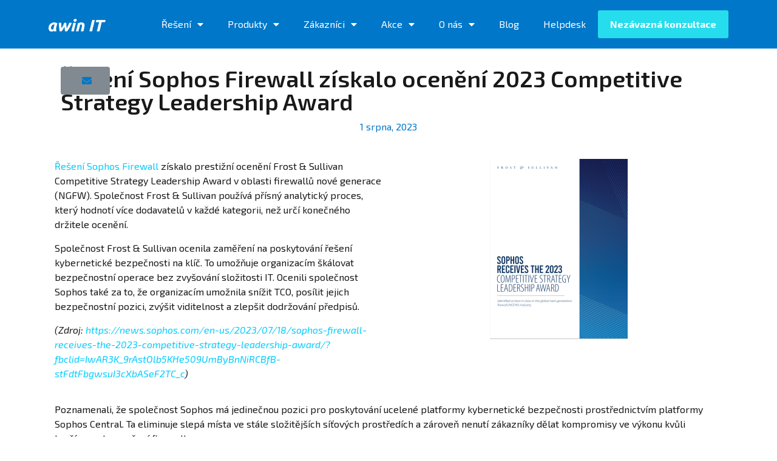

--- FILE ---
content_type: text/html; charset=UTF-8
request_url: https://www.awinit.cz/blog/reseni-sophos-firewall-ziskalo-oceneni-2023-competitive-strategy-leadership-award/
body_size: 25677
content:
<!DOCTYPE html>
<html lang="cs">
<head>
	<meta charset="UTF-8">
	<meta name="viewport" content="width=device-width, initial-scale=1.0, viewport-fit=cover" />		<meta name='robots' content='index, follow, max-image-preview:large, max-snippet:-1, max-video-preview:-1' />

	<!-- This site is optimized with the Yoast SEO plugin v20.5 - https://yoast.com/wordpress/plugins/seo/ -->
	<title>Řešení Sophos Firewall získalo ocenění 2023 Competitive Strategy Leadership Award | awin IT</title>
	<link rel="canonical" href="https://www.awinit.cz/blog/reseni-sophos-firewall-ziskalo-oceneni-2023-competitive-strategy-leadership-award/" />
	<meta property="og:locale" content="cs_CZ" />
	<meta property="og:type" content="article" />
	<meta property="og:title" content="Řešení Sophos Firewall získalo ocenění 2023 Competitive Strategy Leadership Award | awin IT" />
	<meta property="og:description" content="Řešení Sophos Firewall získalo prestižní ocenění Frost &amp; Sullivan Competitive Strategy Leadership Award v oblasti firewallů nové generace." />
	<meta property="og:url" content="https://www.awinit.cz/blog/reseni-sophos-firewall-ziskalo-oceneni-2023-competitive-strategy-leadership-award/" />
	<meta property="og:site_name" content="awin IT" />
	<meta property="article:publisher" content="https://www.facebook.com/awinit.cz" />
	<meta property="article:published_time" content="2023-08-01T13:29:01+00:00" />
	<meta property="article:modified_time" content="2023-08-01T13:29:58+00:00" />
	<meta property="og:image" content="https://www.awinit.cz/wp-content/uploads/2023/08/sophos-oceneni.png" />
	<meta property="og:image:width" content="1524" />
	<meta property="og:image:height" content="853" />
	<meta property="og:image:type" content="image/png" />
	<meta name="author" content="Klara Kozarova" />
	<meta name="twitter:card" content="summary_large_image" />
	<meta name="twitter:label1" content="Napsal(a)" />
	<meta name="twitter:data1" content="Klara Kozarova" />
	<meta name="twitter:label2" content="Odhadovaná doba čtení" />
	<meta name="twitter:data2" content="2 minuty" />
	<script type="application/ld+json" class="yoast-schema-graph">{"@context":"https://schema.org","@graph":[{"@type":"Article","@id":"https://www.awinit.cz/blog/reseni-sophos-firewall-ziskalo-oceneni-2023-competitive-strategy-leadership-award/#article","isPartOf":{"@id":"https://www.awinit.cz/blog/reseni-sophos-firewall-ziskalo-oceneni-2023-competitive-strategy-leadership-award/"},"author":{"name":"Klara Kozarova","@id":"https://www.awinit.cz/#/schema/person/5c1988284f7b0d3c7cb8a5b770aa7487"},"headline":"Řešení Sophos Firewall získalo ocenění 2023 Competitive Strategy Leadership Award","datePublished":"2023-08-01T13:29:01+00:00","dateModified":"2023-08-01T13:29:58+00:00","mainEntityOfPage":{"@id":"https://www.awinit.cz/blog/reseni-sophos-firewall-ziskalo-oceneni-2023-competitive-strategy-leadership-award/"},"wordCount":414,"publisher":{"@id":"https://www.awinit.cz/#organization"},"image":{"@id":"https://www.awinit.cz/blog/reseni-sophos-firewall-ziskalo-oceneni-2023-competitive-strategy-leadership-award/#primaryimage"},"thumbnailUrl":"https://www.awinit.cz/wp-content/uploads/2023/08/sophos-oceneni.png","keywords":["firewall","Sophos"],"articleSection":["Sophos","Zajímavosti"],"inLanguage":"cs"},{"@type":"WebPage","@id":"https://www.awinit.cz/blog/reseni-sophos-firewall-ziskalo-oceneni-2023-competitive-strategy-leadership-award/","url":"https://www.awinit.cz/blog/reseni-sophos-firewall-ziskalo-oceneni-2023-competitive-strategy-leadership-award/","name":"Řešení Sophos Firewall získalo ocenění 2023 Competitive Strategy Leadership Award | awin IT","isPartOf":{"@id":"https://www.awinit.cz/#website"},"primaryImageOfPage":{"@id":"https://www.awinit.cz/blog/reseni-sophos-firewall-ziskalo-oceneni-2023-competitive-strategy-leadership-award/#primaryimage"},"image":{"@id":"https://www.awinit.cz/blog/reseni-sophos-firewall-ziskalo-oceneni-2023-competitive-strategy-leadership-award/#primaryimage"},"thumbnailUrl":"https://www.awinit.cz/wp-content/uploads/2023/08/sophos-oceneni.png","datePublished":"2023-08-01T13:29:01+00:00","dateModified":"2023-08-01T13:29:58+00:00","breadcrumb":{"@id":"https://www.awinit.cz/blog/reseni-sophos-firewall-ziskalo-oceneni-2023-competitive-strategy-leadership-award/#breadcrumb"},"inLanguage":"cs","potentialAction":[{"@type":"ReadAction","target":["https://www.awinit.cz/blog/reseni-sophos-firewall-ziskalo-oceneni-2023-competitive-strategy-leadership-award/"]}]},{"@type":"ImageObject","inLanguage":"cs","@id":"https://www.awinit.cz/blog/reseni-sophos-firewall-ziskalo-oceneni-2023-competitive-strategy-leadership-award/#primaryimage","url":"https://www.awinit.cz/wp-content/uploads/2023/08/sophos-oceneni.png","contentUrl":"https://www.awinit.cz/wp-content/uploads/2023/08/sophos-oceneni.png","width":1524,"height":853},{"@type":"BreadcrumbList","@id":"https://www.awinit.cz/blog/reseni-sophos-firewall-ziskalo-oceneni-2023-competitive-strategy-leadership-award/#breadcrumb","itemListElement":[{"@type":"ListItem","position":1,"name":"Domů","item":"https://www.awinit.cz/"},{"@type":"ListItem","position":2,"name":"Řešení Sophos Firewall získalo ocenění 2023 Competitive Strategy Leadership Award"}]},{"@type":"WebSite","@id":"https://www.awinit.cz/#website","url":"https://www.awinit.cz/","name":"awin IT","description":"awin IT - IT bezpečnost","publisher":{"@id":"https://www.awinit.cz/#organization"},"potentialAction":[{"@type":"SearchAction","target":{"@type":"EntryPoint","urlTemplate":"https://www.awinit.cz/?s={search_term_string}"},"query-input":"required name=search_term_string"}],"inLanguage":"cs"},{"@type":"Organization","@id":"https://www.awinit.cz/#organization","name":"awin IT, s. r. o.","url":"https://www.awinit.cz/","logo":{"@type":"ImageObject","inLanguage":"cs","@id":"https://www.awinit.cz/#/schema/logo/image/","url":"https://www.awinit.cz/wp-content/uploads/2018/10/logo-web-1.png","contentUrl":"https://www.awinit.cz/wp-content/uploads/2018/10/logo-web-1.png","width":123,"height":30,"caption":"awin IT, s. r. o."},"image":{"@id":"https://www.awinit.cz/#/schema/logo/image/"},"sameAs":["https://www.facebook.com/awinit.cz"]},{"@type":"Person","@id":"https://www.awinit.cz/#/schema/person/5c1988284f7b0d3c7cb8a5b770aa7487","name":"Klara Kozarova"}]}</script>
	<!-- / Yoast SEO plugin. -->


<link rel='dns-prefetch' href='//fonts.googleapis.com' />
<link rel="alternate" type="application/rss+xml" title="awin IT &raquo; RSS zdroj" href="https://www.awinit.cz/feed/" />
<link rel="alternate" type="application/rss+xml" title="awin IT &raquo; RSS komentářů" href="https://www.awinit.cz/comments/feed/" />
<link rel="alternate" title="oEmbed (JSON)" type="application/json+oembed" href="https://www.awinit.cz/wp-json/oembed/1.0/embed?url=https%3A%2F%2Fwww.awinit.cz%2Fblog%2Freseni-sophos-firewall-ziskalo-oceneni-2023-competitive-strategy-leadership-award%2F" />
<link rel="alternate" title="oEmbed (XML)" type="text/xml+oembed" href="https://www.awinit.cz/wp-json/oembed/1.0/embed?url=https%3A%2F%2Fwww.awinit.cz%2Fblog%2Freseni-sophos-firewall-ziskalo-oceneni-2023-competitive-strategy-leadership-award%2F&#038;format=xml" />
<style id='wp-img-auto-sizes-contain-inline-css' type='text/css'>
img:is([sizes=auto i],[sizes^="auto," i]){contain-intrinsic-size:3000px 1500px}
/*# sourceURL=wp-img-auto-sizes-contain-inline-css */
</style>
<link rel='stylesheet' id='lrm-modal-css' href='https://www.awinit.cz/wp-content/plugins/ajax-login-and-registration-modal-popup-pro/free/assets/lrm-core-compiled.css?ver=55' type='text/css' media='all' />
<link rel='stylesheet' id='lrm-modal-skin-css' href='https://www.awinit.cz/wp-content/plugins/ajax-login-and-registration-modal-popup-pro/free/skins/default/skin.css?ver=55' type='text/css' media='all' />
<style id='lrm-modal-skin-inline-css' type='text/css'>
 .lrm-form a.button,.lrm-form button,.lrm-form button[type=submit],.lrm-form #buddypress input[type=submit],.lrm-form .gform_wrapper input.gform_button[type=submit],.lrm-form input[type=submit]{color: #ffffff;}  .lrm-form a.button,.lrm-form button,.lrm-form button[type=submit],.lrm-form #buddypress input[type=submit],.lrm-form .gform_wrapper input.gform_button[type=submit],.lrm-form input[type=submit]{background-color: #1e73be;}  .lrm-user-modal-container .lrm-switcher a{background-color: #d2d8d8;}  .lrm-user-modal-container .lrm-switcher a{color: #809191;}
/*# sourceURL=lrm-modal-skin-inline-css */
</style>
<link rel='stylesheet' id='sina-morphing-anim-css' href='https://www.awinit.cz/wp-content/plugins/sina-extension-for-elementor/assets/css/sina-morphing.min.css?ver=3.4.0' type='text/css' media='all' />
<link rel='stylesheet' id='cali-bootstrap-css' href='https://www.awinit.cz/wp-content/themes/cali/css/bootstrap/bootstrap.min.css?ver=1' type='text/css' media='all' />
<style id='wp-emoji-styles-inline-css' type='text/css'>

	img.wp-smiley, img.emoji {
		display: inline !important;
		border: none !important;
		box-shadow: none !important;
		height: 1em !important;
		width: 1em !important;
		margin: 0 0.07em !important;
		vertical-align: -0.1em !important;
		background: none !important;
		padding: 0 !important;
	}
/*# sourceURL=wp-emoji-styles-inline-css */
</style>
<link rel='stylesheet' id='wp-block-library-css' href='https://www.awinit.cz/wp-includes/css/dist/block-library/style.min.css?ver=6.9' type='text/css' media='all' />
<style id='wp-block-library-inline-css' type='text/css'>
.has-text-align-justify{text-align:justify;}

/*# sourceURL=wp-block-library-inline-css */
</style>
<style id='classic-theme-styles-inline-css' type='text/css'>
/*! This file is auto-generated */
.wp-block-button__link{color:#fff;background-color:#32373c;border-radius:9999px;box-shadow:none;text-decoration:none;padding:calc(.667em + 2px) calc(1.333em + 2px);font-size:1.125em}.wp-block-file__button{background:#32373c;color:#fff;text-decoration:none}
/*# sourceURL=/wp-includes/css/classic-themes.min.css */
</style>
<link rel='stylesheet' id='eae-css-css' href='https://www.awinit.cz/wp-content/plugins/addon-elements-for-elementor-page-builder/assets/css/eae.min.css?ver=1.11.15' type='text/css' media='all' />
<link rel='stylesheet' id='font-awesome-4-shim-css' href='https://www.awinit.cz/wp-content/plugins/elementor/assets/lib/font-awesome/css/v4-shims.min.css?ver=1.0' type='text/css' media='all' />
<link rel='stylesheet' id='font-awesome-5-all-css' href='https://www.awinit.cz/wp-content/plugins/elementor/assets/lib/font-awesome/css/all.min.css?ver=1.0' type='text/css' media='all' />
<link rel='stylesheet' id='vegas-css-css' href='https://www.awinit.cz/wp-content/plugins/addon-elements-for-elementor-page-builder/assets/lib/vegas/vegas.min.css?ver=2.4.0' type='text/css' media='all' />
<link rel='stylesheet' id='wpdm-font-awesome-css' href='https://www.awinit.cz/wp-content/plugins/download-manager/assets/fontawesome/css/all.css?ver=6.9' type='text/css' media='all' />
<link rel='stylesheet' id='wpdm-front-bootstrap-css' href='https://www.awinit.cz/wp-content/plugins/download-manager/assets/bootstrap/css/bootstrap.min.css?ver=6.9' type='text/css' media='all' />
<link rel='stylesheet' id='wpdm-front-css' href='https://www.awinit.cz/wp-content/plugins/download-manager/assets/css/front.css?ver=6.9' type='text/css' media='all' />
<link rel='stylesheet' id='email-subscribers-css' href='https://www.awinit.cz/wp-content/plugins/email-subscribers/lite/public/css/email-subscribers-public.css?ver=5.3.9' type='text/css' media='all' />
<link rel='stylesheet' id='cmplz-general-css' href='https://www.awinit.cz/wp-content/plugins/complianz-gdpr-premium/assets/css/cookieblocker.min.css?ver=6.1.3.1' type='text/css' media='all' />
<link rel='stylesheet' id='icofont-css' href='https://www.awinit.cz/wp-content/plugins/sina-extension-for-elementor/admin/assets/css/icofont.min.css?ver=3.4.0' type='text/css' media='all' />
<link rel='stylesheet' id='cali-fonts-css' href='//fonts.googleapis.com/css?family=Playfair+Display:400,400i,700|Work+Sans:300,400,500,600' type='text/css' media='all' />
<link rel='stylesheet' id='cali-style-css' href='https://www.awinit.cz/wp-content/themes/cali/style.css?ver=6.9' type='text/css' media='all' />
<style id='cali-style-inline-css' type='text/css'>
body{color:#191919;}h1:not(.site-title), h2, h3, h4, h5, h6{color:#191919;}.entry-content{color:#404040;}.site-title a, .site-title--footer a, .site-title--mobile a, .site-title a:visited, .site-title--footer a:visited, .site-title--mobile a:visited{color:#191919;}.site-title a:hover, .site-title a:focus, .site-title--footer a:hover, .site-title--footer a:focus, .site-title--mobile a:hover, .site-title--mobile a:focus{color:#fb397d;}.site-description{color:#191919;}.main-navigation ul li a, .secondary-navigation .site-search_submit, .wc-header-cart__wrap .wc-header-cart__link, .header-top .social-navigation a{color:#191919;}.site-footer, .footer-navigation{background-color:#ffffff;}@media (min-width: 768px){html{font-size:16px;}}@media (max-width: 767px){html{font-size:14px;}}@media (min-width: 1200px){.main-navigation a, .footer-navigation a{font-size:13px;}.main-navigation ul .sub-menu li a, .main-navigation ul .children li a{font-size:15px;}}@media (max-width: 1199px){.main-navigation a, .footer-navigation a{font-size:15px;}.main-navigation ul .sub-menu li a, .main-navigation ul .children li a{font-size:13px;}}
/*# sourceURL=cali-style-inline-css */
</style>
<link rel='stylesheet' id='cali-icons-css' href='https://www.awinit.cz/wp-content/themes/cali/fonts/fontawesome/fontawesome-all.min.css?ver=6.9' type='text/css' media='all' />
<link rel='stylesheet' id='cali-owl-css-css' href='https://www.awinit.cz/wp-content/themes/cali/css/owl.carousel.css?ver=6.9' type='text/css' media='all' />
<link rel='stylesheet' id='elementor-icons-css' href='https://www.awinit.cz/wp-content/plugins/elementor/assets/lib/eicons/css/elementor-icons.min.css?ver=5.15.0' type='text/css' media='all' />
<link rel='stylesheet' id='elementor-frontend-legacy-css' href='https://www.awinit.cz/wp-content/plugins/elementor/assets/css/frontend-legacy.min.css?ver=3.6.4' type='text/css' media='all' />
<link rel='stylesheet' id='elementor-frontend-css' href='https://www.awinit.cz/wp-content/plugins/elementor/assets/css/frontend.min.css?ver=3.6.4' type='text/css' media='all' />
<link rel='stylesheet' id='elementor-post-16918-css' href='https://www.awinit.cz/wp-content/uploads/elementor/css/post-16918.css?ver=1708415164' type='text/css' media='all' />
<link rel='stylesheet' id='powerpack-frontend-css' href='https://www.awinit.cz/wp-content/plugins/powerpack-lite-for-elementor/assets/css/min/frontend.min.css?ver=2.6.11' type='text/css' media='all' />
<link rel='stylesheet' id='elementor-pro-css' href='https://www.awinit.cz/wp-content/plugins/elementor-pro/assets/css/frontend.min.css?ver=3.6.4' type='text/css' media='all' />
<link rel='stylesheet' id='elementor-post-40350-css' href='https://www.awinit.cz/wp-content/uploads/elementor/css/post-40350.css?ver=1708415870' type='text/css' media='all' />
<link rel='stylesheet' id='elementor-post-41578-css' href='https://www.awinit.cz/wp-content/uploads/elementor/css/post-41578.css?ver=1708415165' type='text/css' media='all' />
<link rel='stylesheet' id='elementor-post-19447-css' href='https://www.awinit.cz/wp-content/uploads/elementor/css/post-19447.css?ver=1708415165' type='text/css' media='all' />
<link rel='stylesheet' id='elementor-post-19450-css' href='https://www.awinit.cz/wp-content/uploads/elementor/css/post-19450.css?ver=1708415165' type='text/css' media='all' />
<link rel='stylesheet' id='elementor-post-25864-css' href='https://www.awinit.cz/wp-content/uploads/elementor/css/post-25864.css?ver=1708415307' type='text/css' media='all' />
<link rel='stylesheet' id='google-fonts-1-css' href='https://fonts.googleapis.com/css?family=Roboto%3A100%2C100italic%2C200%2C200italic%2C300%2C300italic%2C400%2C400italic%2C500%2C500italic%2C600%2C600italic%2C700%2C700italic%2C800%2C800italic%2C900%2C900italic%7CRoboto+Slab%3A100%2C100italic%2C200%2C200italic%2C300%2C300italic%2C400%2C400italic%2C500%2C500italic%2C600%2C600italic%2C700%2C700italic%2C800%2C800italic%2C900%2C900italic%7CExo+2%3A100%2C100italic%2C200%2C200italic%2C300%2C300italic%2C400%2C400italic%2C500%2C500italic%2C600%2C600italic%2C700%2C700italic%2C800%2C800italic%2C900%2C900italic&#038;display=auto&#038;subset=latin-ext&#038;ver=6.9' type='text/css' media='all' />
<link rel='stylesheet' id='elementor-icons-shared-0-css' href='https://www.awinit.cz/wp-content/plugins/elementor/assets/lib/font-awesome/css/fontawesome.min.css?ver=5.15.3' type='text/css' media='all' />
<link rel='stylesheet' id='elementor-icons-fa-solid-css' href='https://www.awinit.cz/wp-content/plugins/elementor/assets/lib/font-awesome/css/solid.min.css?ver=5.15.3' type='text/css' media='all' />
<link rel='stylesheet' id='jetpack_css-css' href='https://www.awinit.cz/wp-content/plugins/jetpack/css/jetpack.css?ver=10.8.2' type='text/css' media='all' />
<script type="text/javascript" id="jquery-core-js-extra">
/* <![CDATA[ */
var pp = {"ajax_url":"https://www.awinit.cz/wp-admin/admin-ajax.php"};
//# sourceURL=jquery-core-js-extra
/* ]]> */
</script>
<script type="text/javascript" src="https://www.awinit.cz/wp-includes/js/jquery/jquery.min.js?ver=3.7.1" id="jquery-core-js"></script>
<script type="text/javascript" src="https://www.awinit.cz/wp-includes/js/jquery/jquery-migrate.min.js?ver=3.4.1" id="jquery-migrate-js"></script>
<script type="text/javascript" src="https://www.awinit.cz/wp-content/plugins/download-manager/assets/bootstrap/js/popper.min.js?ver=6.9" id="wpdm-poper-js"></script>
<script type="text/javascript" src="https://www.awinit.cz/wp-content/plugins/download-manager/assets/bootstrap/js/bootstrap.min.js?ver=6.9" id="wpdm-front-bootstrap-js"></script>
<script type="text/javascript" id="wpdm-frontjs-js-extra">
/* <![CDATA[ */
var wpdm_url = {"home":"https://www.awinit.cz/","site":"https://www.awinit.cz/","ajax":"https://www.awinit.cz/wp-admin/admin-ajax.php"};
var wpdm_js = {"spinner":"\u003Ci class=\"fas fa-sun fa-spin\"\u003E\u003C/i\u003E"};
//# sourceURL=wpdm-frontjs-js-extra
/* ]]> */
</script>
<script type="text/javascript" src="https://www.awinit.cz/wp-content/plugins/download-manager/assets/js/front.js?ver=3.2.40" id="wpdm-frontjs-js"></script>
<link rel="https://api.w.org/" href="https://www.awinit.cz/wp-json/" /><link rel="alternate" title="JSON" type="application/json" href="https://www.awinit.cz/wp-json/wp/v2/posts/40350" /><link rel="EditURI" type="application/rsd+xml" title="RSD" href="https://www.awinit.cz/xmlrpc.php?rsd" />
<meta name="generator" content="WordPress 6.9" />
<link rel='shortlink' href='https://www.awinit.cz/?p=40350' />
	<link rel="preconnect" href="https://fonts.googleapis.com">
	<link rel="preconnect" href="https://fonts.gstatic.com">
	<link href='https://fonts.googleapis.com/css2?display=swap&family=Source+Sans+Pro:wght@600' rel='stylesheet'><style>.cmplz-hidden{display:none!important;}</style><style type='text/css'>img#wpstats{display:none}</style>
	
<!-- BEGIN recaptcha, injected by plugin wp-recaptcha-integration  -->

<!-- END recaptcha -->
<link rel="icon" href="https://www.awinit.cz/wp-content/uploads/2018/10/favicon-ohraniceny.png" sizes="32x32" />
<link rel="icon" href="https://www.awinit.cz/wp-content/uploads/2018/10/favicon-ohraniceny.png" sizes="192x192" />
<link rel="apple-touch-icon" href="https://www.awinit.cz/wp-content/uploads/2018/10/favicon-ohraniceny.png" />
<meta name="msapplication-TileImage" content="https://www.awinit.cz/wp-content/uploads/2018/10/favicon-ohraniceny.png" />
		<style type="text/css" id="wp-custom-css">
			/* unvisited link */
a:link {
  color: #0077c8;
}

/* visited link */
a:visited {
  color: #474747;
}

/* mouse over link */
a:hover {
  color: #474747;
}

/* selected link */
a:active {
  color: #474747;
}

.paticka-odkazy a:hover {
	text-decoration: underline;
}

.popup-link {
	text-decoration: underline !important;
	color: #0077c8 !important;
}		</style>
			<style id="egf-frontend-styles" type="text/css">
		p {} h1 {font-family: 'Source Sans Pro', sans-serif;font-size: 38px;font-style: normal;font-weight: 600;} h2 {font-family: 'Source Sans Pro', sans-serif;font-style: normal;font-weight: 600;} h3 {font-family: 'Source Sans Pro', sans-serif;font-style: normal;font-weight: 600;} h4 {font-family: 'Source Sans Pro', sans-serif;font-style: normal;font-weight: 600;} h5 {font-family: 'Source Sans Pro', sans-serif;font-style: normal;font-weight: 600;} h6 {font-family: 'Source Sans Pro', sans-serif;font-style: normal;font-weight: 600;} 	</style>
	<meta name="generator" content="WordPress Download Manager 3.2.40" />
                <link href="https://fonts.googleapis.com/css?family=Rubik"
              rel="stylesheet">
        <style>
            .w3eden .fetfont,
            .w3eden .btn,
            .w3eden .btn.wpdm-front h3.title,
            .w3eden .wpdm-social-lock-box .IN-widget a span:last-child,
            .w3eden #xfilelist .panel-heading,
            .w3eden .wpdm-frontend-tabs a,
            .w3eden .alert:before,
            .w3eden .panel .panel-heading,
            .w3eden .discount-msg,
            .w3eden .panel.dashboard-panel h3,
            .w3eden #wpdm-dashboard-sidebar .list-group-item,
            .w3eden #package-description .wp-switch-editor,
            .w3eden .w3eden.author-dashbboard .nav.nav-tabs li a,
            .w3eden .wpdm_cart thead th,
            .w3eden #csp .list-group-item,
            .w3eden .modal-title {
                font-family: Rubik, -apple-system, BlinkMacSystemFont, "Segoe UI", Roboto, Helvetica, Arial, sans-serif, "Apple Color Emoji", "Segoe UI Emoji", "Segoe UI Symbol";
                text-transform: uppercase;
                font-weight: 700;
            }
            .w3eden #csp .list-group-item {
                text-transform: unset;
            }


        </style>
            <style>
        /* WPDM Link Template Styles */        </style>
                <style>

            :root {
                --color-primary: #4a8eff;
                --color-primary-rgb: 74, 142, 255;
                --color-primary-hover: #5998ff;
                --color-primary-active: #3281ff;
                --color-secondary: #6c757d;
                --color-secondary-rgb: 108, 117, 125;
                --color-secondary-hover: #6c757d;
                --color-secondary-active: #6c757d;
                --color-success: #018e11;
                --color-success-rgb: 1, 142, 17;
                --color-success-hover: #0aad01;
                --color-success-active: #0c8c01;
                --color-info: #2CA8FF;
                --color-info-rgb: 44, 168, 255;
                --color-info-hover: #2CA8FF;
                --color-info-active: #2CA8FF;
                --color-warning: #FFB236;
                --color-warning-rgb: 255, 178, 54;
                --color-warning-hover: #FFB236;
                --color-warning-active: #FFB236;
                --color-danger: #ff5062;
                --color-danger-rgb: 255, 80, 98;
                --color-danger-hover: #ff5062;
                --color-danger-active: #ff5062;
                --color-green: #30b570;
                --color-blue: #0073ff;
                --color-purple: #8557D3;
                --color-red: #ff5062;
                --color-muted: rgba(69, 89, 122, 0.6);
                --wpdm-font: "Rubik", -apple-system, BlinkMacSystemFont, "Segoe UI", Roboto, Helvetica, Arial, sans-serif, "Apple Color Emoji", "Segoe UI Emoji", "Segoe UI Symbol";
            }

            .wpdm-download-link.btn.btn-primary {
                border-radius: 4px;
            }


        </style>
        </head>
<body data-cmplz=1 class="wp-singular post-template-default single single-post postid-40350 single-format-standard wp-custom-logo wp-theme-cali elementor-default elementor-template-full-width elementor-kit-16918 elementor-page elementor-page-40350 elementor-page-24547 elementor-page-25864">

		<div data-elementor-type="header" data-elementor-id="19447" class="elementor elementor-19447 elementor-location-header">
					<div class="elementor-section-wrap">
								<section class="has_eae_slider elementor-section elementor-top-section elementor-element elementor-element-0f40479 elementor-section-boxed elementor-section-height-default elementor-section-height-default" data-id="0f40479" data-element_type="section" data-settings="{&quot;background_background&quot;:&quot;classic&quot;}">
						<div class="elementor-container elementor-column-gap-default">
							<div class="elementor-row">
					<div class="has_eae_slider elementor-column elementor-col-50 elementor-top-column elementor-element elementor-element-0fb2426" data-id="0fb2426" data-element_type="column">
			<div class="elementor-column-wrap elementor-element-populated">
							<div class="elementor-widget-wrap">
						<div class="elementor-element elementor-element-ccf0a19 elementor-widget elementor-widget-theme-site-logo elementor-widget-image" data-id="ccf0a19" data-element_type="widget" data-widget_type="theme-site-logo.default">
				<div class="elementor-widget-container">
								<div class="elementor-image">
													<a href="https://www.awinit.cz">
							<img width="269" height="61" src="https://www.awinit.cz/wp-content/uploads/2018/10/logo-web.png" class="attachment-full size-full" alt="" />								</a>
														</div>
						</div>
				</div>
						</div>
					</div>
		</div>
				<div class="has_eae_slider elementor-column elementor-col-50 elementor-top-column elementor-element elementor-element-e927719" data-id="e927719" data-element_type="column">
			<div class="elementor-column-wrap elementor-element-populated">
							<div class="elementor-widget-wrap">
						<div class="elementor-element elementor-element-985992a elementor-nav-menu__align-right elementor-nav-menu--dropdown-tablet elementor-nav-menu__text-align-aside elementor-nav-menu--toggle elementor-nav-menu--burger elementor-widget elementor-widget-nav-menu" data-id="985992a" data-element_type="widget" data-settings="{&quot;layout&quot;:&quot;horizontal&quot;,&quot;submenu_icon&quot;:{&quot;value&quot;:&quot;&lt;i class=\&quot;fas fa-caret-down\&quot;&gt;&lt;\/i&gt;&quot;,&quot;library&quot;:&quot;fa-solid&quot;},&quot;toggle&quot;:&quot;burger&quot;}" data-widget_type="nav-menu.default">
				<div class="elementor-widget-container">
						<nav migration_allowed="1" migrated="0" role="navigation" class="elementor-nav-menu--main elementor-nav-menu__container elementor-nav-menu--layout-horizontal e--pointer-none">
				<ul id="menu-1-985992a" class="elementor-nav-menu"><li class="menu-item menu-item-type-custom menu-item-object-custom menu-item-has-children menu-item-20378"><a href="https://www.awinit.cz/it-reseni/" class="elementor-item">Řešení</a>
<ul class="sub-menu elementor-nav-menu--dropdown">
	<li class="menu-item menu-item-type-custom menu-item-object-custom menu-item-has-children menu-item-44941"><a href="#" class="elementor-sub-item elementor-item-anchor">Sophos</a>
	<ul class="sub-menu elementor-nav-menu--dropdown">
		<li class="menu-item menu-item-type-custom menu-item-object-custom menu-item-27142"><a href="https://www.awinit.cz/it-reseni/ransomware-ochrana/" class="elementor-sub-item">Ransomware ochrana</a></li>
		<li class="menu-item menu-item-type-post_type menu-item-object-page menu-item-30347"><a href="https://www.awinit.cz/it-reseni/managed-detection-response/" class="elementor-sub-item">Managed Detection Response</a></li>
		<li class="menu-item menu-item-type-post_type menu-item-object-page menu-item-29567"><a href="https://www.awinit.cz/it-reseni/sophos-ztna/" class="elementor-sub-item">Zero Trust Network Access</a></li>
		<li class="menu-item menu-item-type-custom menu-item-object-custom menu-item-27141"><a href="https://www.awinit.cz/it-reseni/ochrana-koncovych-bodu/" class="elementor-sub-item">Ochrana koncových zařízení</a></li>
		<li class="menu-item menu-item-type-post_type menu-item-object-page menu-item-37230"><a href="https://www.awinit.cz/zabezpeceni-e-mailove-komunikace/" class="elementor-sub-item">Zabezpečení e-mailové komunikace</a></li>
		<li class="menu-item menu-item-type-custom menu-item-object-custom menu-item-27143"><a href="https://www.awinit.cz/it-reseni/zabezpeceni-mobilnich-zarizeni/" class="elementor-sub-item">Zabezpečení mobilních zařízení</a></li>
		<li class="menu-item menu-item-type-custom menu-item-object-custom menu-item-27138"><a href="https://www.awinit.cz/it-reseni/ochrana-vstupu-do-site/" class="elementor-sub-item">Zabezpečení vstupu do sítě</a></li>
		<li class="menu-item menu-item-type-custom menu-item-object-custom menu-item-27146"><a href="https://www.awinit.cz/it-reseni/sprava-a-prehled-site/" class="elementor-sub-item">Správa a přehled sítě</a></li>
		<li class="menu-item menu-item-type-post_type menu-item-object-page menu-item-29864"><a href="https://www.awinit.cz/it-reseni/sitove-switche/" class="elementor-sub-item">Síťové switche</a></li>
		<li class="menu-item menu-item-type-custom menu-item-object-custom menu-item-27145"><a href="https://www.awinit.cz/it-reseni/zabezpeceni-wi-fi-site/" class="elementor-sub-item">Zabezpečení WiFi sítě</a></li>
	</ul>
</li>
	<li class="menu-item menu-item-type-custom menu-item-object-custom menu-item-has-children menu-item-44942"><a href="#" class="elementor-sub-item elementor-item-anchor">Arcserve</a>
	<ul class="sub-menu elementor-nav-menu--dropdown">
		<li class="menu-item menu-item-type-custom menu-item-object-custom menu-item-27139"><a href="https://www.awinit.cz/it-reseni/datova-dostupnost/" class="elementor-sub-item">Datová dostupnost</a></li>
		<li class="menu-item menu-item-type-post_type menu-item-object-page menu-item-41143"><a href="https://www.awinit.cz/ochrana-a-zabezpeceni-dat/" class="elementor-sub-item">Ochrana a zabezpečení dat</a></li>
	</ul>
</li>
	<li class="menu-item menu-item-type-custom menu-item-object-custom menu-item-has-children menu-item-44943"><a href="#" class="elementor-sub-item elementor-item-anchor">Greycortex</a>
	<ul class="sub-menu elementor-nav-menu--dropdown">
		<li class="menu-item menu-item-type-post_type menu-item-object-page menu-item-42892"><a href="https://www.awinit.cz/analyza-sitoveho-provozu/" class="elementor-sub-item">Analýza síťového provozu</a></li>
	</ul>
</li>
	<li class="menu-item menu-item-type-custom menu-item-object-custom menu-item-has-children menu-item-44944"><a href="#" class="elementor-sub-item elementor-item-anchor">ExaGrid</a>
	<ul class="sub-menu elementor-nav-menu--dropdown">
		<li class="menu-item menu-item-type-post_type menu-item-object-page menu-item-44935"><a href="https://www.awinit.cz/zalohovani-a-ochrana-dat/" class="elementor-sub-item">Zálohování a ochrana dat</a></li>
	</ul>
</li>
	<li class="menu-item menu-item-type-custom menu-item-object-custom menu-item-has-children menu-item-44945"><a href="#" class="elementor-sub-item elementor-item-anchor">Progress</a>
	<ul class="sub-menu elementor-nav-menu--dropdown">
		<li class="menu-item menu-item-type-custom menu-item-object-custom menu-item-27140"><a href="https://www.awinit.cz/it-reseni/monitoring-site/" class="elementor-sub-item">Monitoring sítě</a></li>
	</ul>
</li>
	<li class="menu-item menu-item-type-custom menu-item-object-custom menu-item-has-children menu-item-44947"><a href="#" class="elementor-sub-item elementor-item-anchor">Fujitsu</a>
	<ul class="sub-menu elementor-nav-menu--dropdown">
		<li class="menu-item menu-item-type-custom menu-item-object-custom menu-item-27147"><a href="https://www.awinit.cz/it-reseni/it-infrastruktura/" class="elementor-sub-item">IT serverová infrastruktura</a></li>
	</ul>
</li>
</ul>
</li>
<li class="menu-item menu-item-type-custom menu-item-object-custom menu-item-has-children menu-item-20379"><a href="https://www.awinit.cz/produkty-a-sluzby/" class="elementor-item">Produkty</a>
<ul class="sub-menu elementor-nav-menu--dropdown">
	<li class="menu-item menu-item-type-custom menu-item-object-custom menu-item-has-children menu-item-44948"><a href="#" class="elementor-sub-item elementor-item-anchor">Výrobci</a>
	<ul class="sub-menu elementor-nav-menu--dropdown">
		<li class="menu-item menu-item-type-custom menu-item-object-custom menu-item-27149"><a href="https://www.awinit.cz/produkty-a-sluzby/arcserve/" class="elementor-sub-item">Arcserve</a></li>
		<li class="menu-item menu-item-type-post_type menu-item-object-page menu-item-44840"><a href="https://www.awinit.cz/commvault/" class="elementor-sub-item">Commvault</a></li>
		<li class="menu-item menu-item-type-post_type menu-item-object-page menu-item-44878"><a href="https://www.awinit.cz/exagrid/" class="elementor-sub-item">Exagrid</a></li>
		<li class="menu-item menu-item-type-custom menu-item-object-custom menu-item-27151"><a href="https://www.awinit.cz/produkty-a-sluzby/fujitsu/" class="elementor-sub-item">Fujitsu</a></li>
		<li class="menu-item menu-item-type-post_type menu-item-object-page menu-item-43632"><a href="https://www.awinit.cz/greycortex/" class="elementor-sub-item">Greycortex</a></li>
		<li class="menu-item menu-item-type-custom menu-item-object-custom menu-item-27150"><a href="https://www.awinit.cz/produkty-a-sluzby/lancom/" class="elementor-sub-item">Lancom</a></li>
		<li class="menu-item menu-item-type-custom menu-item-object-custom menu-item-27152"><a href="https://www.awinit.cz/produkty-a-sluzby/progress/" class="elementor-sub-item">Progress</a></li>
		<li class="menu-item menu-item-type-custom menu-item-object-custom menu-item-27148"><a href="https://www.awinit.cz/produkty-a-sluzby/sophos/" class="elementor-sub-item">Sophos</a></li>
		<li class="menu-item menu-item-type-post_type menu-item-object-page menu-item-47138"><a href="https://www.awinit.cz/trend-micro/" class="elementor-sub-item">Trend Micro</a></li>
	</ul>
</li>
	<li class="menu-item menu-item-type-custom menu-item-object-custom menu-item-27153"><a href="https://www.awinit.cz/produkty-a-sluzby/pravidelna-technicka-podpora/" class="elementor-sub-item">Pravidelná technická podpora</a></li>
	<li class="menu-item menu-item-type-post_type menu-item-object-page menu-item-27929"><a href="https://www.awinit.cz/helpdesk/" class="elementor-sub-item">Vzdálená technická podpora</a></li>
	<li class="menu-item menu-item-type-custom menu-item-object-custom menu-item-27154"><a href="https://www.awinit.cz/produkty-a-sluzby/skoleni-administratoru/" class="elementor-sub-item">Školení administrátorů</a></li>
</ul>
</li>
<li class="menu-item menu-item-type-custom menu-item-object-custom menu-item-has-children menu-item-20380"><a href="https://www.awinit.cz/zakaznici/" class="elementor-item">Zákazníci</a>
<ul class="sub-menu elementor-nav-menu--dropdown">
	<li class="menu-item menu-item-type-custom menu-item-object-custom menu-item-27158"><a href="https://www.awinit.cz/zakaznici/financnictvi-a-bankovnictvi/" class="elementor-sub-item">Finančnictví a bankovnictví</a></li>
	<li class="menu-item menu-item-type-custom menu-item-object-custom menu-item-27161"><a href="https://www.awinit.cz/zakaznici/obchod/" class="elementor-sub-item">Obchod</a></li>
	<li class="menu-item menu-item-type-custom menu-item-object-custom menu-item-27159"><a href="https://www.awinit.cz/zakaznici/prumysl/" class="elementor-sub-item">Průmysl</a></li>
	<li class="menu-item menu-item-type-custom menu-item-object-custom menu-item-27160"><a href="https://www.awinit.cz/zakaznici/skolstvi/" class="elementor-sub-item">Školství</a></li>
	<li class="menu-item menu-item-type-custom menu-item-object-custom menu-item-27157"><a href="https://www.awinit.cz/zakaznici/verejny-sektor/" class="elementor-sub-item">Veřejný sektor</a></li>
	<li class="menu-item menu-item-type-custom menu-item-object-custom menu-item-27156"><a href="https://www.awinit.cz/zakaznici/zdravotnictvi/" class="elementor-sub-item">Zdravotnictví</a></li>
</ul>
</li>
<li class="menu-item menu-item-type-post_type menu-item-object-page menu-item-has-children menu-item-31410"><a href="https://www.awinit.cz/akce/" class="elementor-item">Akce</a>
<ul class="sub-menu elementor-nav-menu--dropdown">
	<li class="menu-item menu-item-type-post_type menu-item-object-page menu-item-31419"><a href="https://www.awinit.cz/webinare-kyberbezpecnost-aktualni/" class="elementor-sub-item">Webináře</a></li>
</ul>
</li>
<li class="menu-item menu-item-type-custom menu-item-object-custom menu-item-has-children menu-item-20381"><a href="https://www.awinit.cz/o-nas/" class="elementor-item">O nás</a>
<ul class="sub-menu elementor-nav-menu--dropdown">
	<li class="menu-item menu-item-type-custom menu-item-object-custom menu-item-27163"><a href="https://www.awinit.cz/o-nas/kariera/" class="elementor-sub-item">Kariéra</a></li>
	<li class="menu-item menu-item-type-custom menu-item-object-custom menu-item-27162"><a href="https://www.awinit.cz/o-nas/kontakty/" class="elementor-sub-item">Kontakty</a></li>
</ul>
</li>
<li class="menu-item menu-item-type-custom menu-item-object-custom menu-item-27164"><a href="https://www.awinit.cz/blog/" class="elementor-item">Blog</a></li>
<li class="menu-item menu-item-type-post_type menu-item-object-page menu-item-27928"><a href="https://www.awinit.cz/helpdesk/" class="elementor-item">Helpdesk</a></li>
<li class="menu-button menu-item menu-item-type-custom menu-item-object-custom menu-item-27434"><a href="https://www.awinit.cz/nezavazna-konzultace/" class="elementor-item">Nezávazná konzultace</a></li>
</ul>			</nav>
					<div class="elementor-menu-toggle" role="button" tabindex="0" aria-label="Menu Toggle" aria-expanded="false">
			<i aria-hidden="true" role="presentation" class="elementor-menu-toggle__icon--open eicon-menu-bar"></i><i aria-hidden="true" role="presentation" class="elementor-menu-toggle__icon--close eicon-close"></i>			<span class="elementor-screen-only">Menu</span>
		</div>
			<nav class="elementor-nav-menu--dropdown elementor-nav-menu__container" role="navigation" aria-hidden="true">
				<ul id="menu-2-985992a" class="elementor-nav-menu"><li class="menu-item menu-item-type-custom menu-item-object-custom menu-item-has-children menu-item-20378"><a href="https://www.awinit.cz/it-reseni/" class="elementor-item" tabindex="-1">Řešení</a>
<ul class="sub-menu elementor-nav-menu--dropdown">
	<li class="menu-item menu-item-type-custom menu-item-object-custom menu-item-has-children menu-item-44941"><a href="#" class="elementor-sub-item elementor-item-anchor" tabindex="-1">Sophos</a>
	<ul class="sub-menu elementor-nav-menu--dropdown">
		<li class="menu-item menu-item-type-custom menu-item-object-custom menu-item-27142"><a href="https://www.awinit.cz/it-reseni/ransomware-ochrana/" class="elementor-sub-item" tabindex="-1">Ransomware ochrana</a></li>
		<li class="menu-item menu-item-type-post_type menu-item-object-page menu-item-30347"><a href="https://www.awinit.cz/it-reseni/managed-detection-response/" class="elementor-sub-item" tabindex="-1">Managed Detection Response</a></li>
		<li class="menu-item menu-item-type-post_type menu-item-object-page menu-item-29567"><a href="https://www.awinit.cz/it-reseni/sophos-ztna/" class="elementor-sub-item" tabindex="-1">Zero Trust Network Access</a></li>
		<li class="menu-item menu-item-type-custom menu-item-object-custom menu-item-27141"><a href="https://www.awinit.cz/it-reseni/ochrana-koncovych-bodu/" class="elementor-sub-item" tabindex="-1">Ochrana koncových zařízení</a></li>
		<li class="menu-item menu-item-type-post_type menu-item-object-page menu-item-37230"><a href="https://www.awinit.cz/zabezpeceni-e-mailove-komunikace/" class="elementor-sub-item" tabindex="-1">Zabezpečení e-mailové komunikace</a></li>
		<li class="menu-item menu-item-type-custom menu-item-object-custom menu-item-27143"><a href="https://www.awinit.cz/it-reseni/zabezpeceni-mobilnich-zarizeni/" class="elementor-sub-item" tabindex="-1">Zabezpečení mobilních zařízení</a></li>
		<li class="menu-item menu-item-type-custom menu-item-object-custom menu-item-27138"><a href="https://www.awinit.cz/it-reseni/ochrana-vstupu-do-site/" class="elementor-sub-item" tabindex="-1">Zabezpečení vstupu do sítě</a></li>
		<li class="menu-item menu-item-type-custom menu-item-object-custom menu-item-27146"><a href="https://www.awinit.cz/it-reseni/sprava-a-prehled-site/" class="elementor-sub-item" tabindex="-1">Správa a přehled sítě</a></li>
		<li class="menu-item menu-item-type-post_type menu-item-object-page menu-item-29864"><a href="https://www.awinit.cz/it-reseni/sitove-switche/" class="elementor-sub-item" tabindex="-1">Síťové switche</a></li>
		<li class="menu-item menu-item-type-custom menu-item-object-custom menu-item-27145"><a href="https://www.awinit.cz/it-reseni/zabezpeceni-wi-fi-site/" class="elementor-sub-item" tabindex="-1">Zabezpečení WiFi sítě</a></li>
	</ul>
</li>
	<li class="menu-item menu-item-type-custom menu-item-object-custom menu-item-has-children menu-item-44942"><a href="#" class="elementor-sub-item elementor-item-anchor" tabindex="-1">Arcserve</a>
	<ul class="sub-menu elementor-nav-menu--dropdown">
		<li class="menu-item menu-item-type-custom menu-item-object-custom menu-item-27139"><a href="https://www.awinit.cz/it-reseni/datova-dostupnost/" class="elementor-sub-item" tabindex="-1">Datová dostupnost</a></li>
		<li class="menu-item menu-item-type-post_type menu-item-object-page menu-item-41143"><a href="https://www.awinit.cz/ochrana-a-zabezpeceni-dat/" class="elementor-sub-item" tabindex="-1">Ochrana a zabezpečení dat</a></li>
	</ul>
</li>
	<li class="menu-item menu-item-type-custom menu-item-object-custom menu-item-has-children menu-item-44943"><a href="#" class="elementor-sub-item elementor-item-anchor" tabindex="-1">Greycortex</a>
	<ul class="sub-menu elementor-nav-menu--dropdown">
		<li class="menu-item menu-item-type-post_type menu-item-object-page menu-item-42892"><a href="https://www.awinit.cz/analyza-sitoveho-provozu/" class="elementor-sub-item" tabindex="-1">Analýza síťového provozu</a></li>
	</ul>
</li>
	<li class="menu-item menu-item-type-custom menu-item-object-custom menu-item-has-children menu-item-44944"><a href="#" class="elementor-sub-item elementor-item-anchor" tabindex="-1">ExaGrid</a>
	<ul class="sub-menu elementor-nav-menu--dropdown">
		<li class="menu-item menu-item-type-post_type menu-item-object-page menu-item-44935"><a href="https://www.awinit.cz/zalohovani-a-ochrana-dat/" class="elementor-sub-item" tabindex="-1">Zálohování a ochrana dat</a></li>
	</ul>
</li>
	<li class="menu-item menu-item-type-custom menu-item-object-custom menu-item-has-children menu-item-44945"><a href="#" class="elementor-sub-item elementor-item-anchor" tabindex="-1">Progress</a>
	<ul class="sub-menu elementor-nav-menu--dropdown">
		<li class="menu-item menu-item-type-custom menu-item-object-custom menu-item-27140"><a href="https://www.awinit.cz/it-reseni/monitoring-site/" class="elementor-sub-item" tabindex="-1">Monitoring sítě</a></li>
	</ul>
</li>
	<li class="menu-item menu-item-type-custom menu-item-object-custom menu-item-has-children menu-item-44947"><a href="#" class="elementor-sub-item elementor-item-anchor" tabindex="-1">Fujitsu</a>
	<ul class="sub-menu elementor-nav-menu--dropdown">
		<li class="menu-item menu-item-type-custom menu-item-object-custom menu-item-27147"><a href="https://www.awinit.cz/it-reseni/it-infrastruktura/" class="elementor-sub-item" tabindex="-1">IT serverová infrastruktura</a></li>
	</ul>
</li>
</ul>
</li>
<li class="menu-item menu-item-type-custom menu-item-object-custom menu-item-has-children menu-item-20379"><a href="https://www.awinit.cz/produkty-a-sluzby/" class="elementor-item" tabindex="-1">Produkty</a>
<ul class="sub-menu elementor-nav-menu--dropdown">
	<li class="menu-item menu-item-type-custom menu-item-object-custom menu-item-has-children menu-item-44948"><a href="#" class="elementor-sub-item elementor-item-anchor" tabindex="-1">Výrobci</a>
	<ul class="sub-menu elementor-nav-menu--dropdown">
		<li class="menu-item menu-item-type-custom menu-item-object-custom menu-item-27149"><a href="https://www.awinit.cz/produkty-a-sluzby/arcserve/" class="elementor-sub-item" tabindex="-1">Arcserve</a></li>
		<li class="menu-item menu-item-type-post_type menu-item-object-page menu-item-44840"><a href="https://www.awinit.cz/commvault/" class="elementor-sub-item" tabindex="-1">Commvault</a></li>
		<li class="menu-item menu-item-type-post_type menu-item-object-page menu-item-44878"><a href="https://www.awinit.cz/exagrid/" class="elementor-sub-item" tabindex="-1">Exagrid</a></li>
		<li class="menu-item menu-item-type-custom menu-item-object-custom menu-item-27151"><a href="https://www.awinit.cz/produkty-a-sluzby/fujitsu/" class="elementor-sub-item" tabindex="-1">Fujitsu</a></li>
		<li class="menu-item menu-item-type-post_type menu-item-object-page menu-item-43632"><a href="https://www.awinit.cz/greycortex/" class="elementor-sub-item" tabindex="-1">Greycortex</a></li>
		<li class="menu-item menu-item-type-custom menu-item-object-custom menu-item-27150"><a href="https://www.awinit.cz/produkty-a-sluzby/lancom/" class="elementor-sub-item" tabindex="-1">Lancom</a></li>
		<li class="menu-item menu-item-type-custom menu-item-object-custom menu-item-27152"><a href="https://www.awinit.cz/produkty-a-sluzby/progress/" class="elementor-sub-item" tabindex="-1">Progress</a></li>
		<li class="menu-item menu-item-type-custom menu-item-object-custom menu-item-27148"><a href="https://www.awinit.cz/produkty-a-sluzby/sophos/" class="elementor-sub-item" tabindex="-1">Sophos</a></li>
		<li class="menu-item menu-item-type-post_type menu-item-object-page menu-item-47138"><a href="https://www.awinit.cz/trend-micro/" class="elementor-sub-item" tabindex="-1">Trend Micro</a></li>
	</ul>
</li>
	<li class="menu-item menu-item-type-custom menu-item-object-custom menu-item-27153"><a href="https://www.awinit.cz/produkty-a-sluzby/pravidelna-technicka-podpora/" class="elementor-sub-item" tabindex="-1">Pravidelná technická podpora</a></li>
	<li class="menu-item menu-item-type-post_type menu-item-object-page menu-item-27929"><a href="https://www.awinit.cz/helpdesk/" class="elementor-sub-item" tabindex="-1">Vzdálená technická podpora</a></li>
	<li class="menu-item menu-item-type-custom menu-item-object-custom menu-item-27154"><a href="https://www.awinit.cz/produkty-a-sluzby/skoleni-administratoru/" class="elementor-sub-item" tabindex="-1">Školení administrátorů</a></li>
</ul>
</li>
<li class="menu-item menu-item-type-custom menu-item-object-custom menu-item-has-children menu-item-20380"><a href="https://www.awinit.cz/zakaznici/" class="elementor-item" tabindex="-1">Zákazníci</a>
<ul class="sub-menu elementor-nav-menu--dropdown">
	<li class="menu-item menu-item-type-custom menu-item-object-custom menu-item-27158"><a href="https://www.awinit.cz/zakaznici/financnictvi-a-bankovnictvi/" class="elementor-sub-item" tabindex="-1">Finančnictví a bankovnictví</a></li>
	<li class="menu-item menu-item-type-custom menu-item-object-custom menu-item-27161"><a href="https://www.awinit.cz/zakaznici/obchod/" class="elementor-sub-item" tabindex="-1">Obchod</a></li>
	<li class="menu-item menu-item-type-custom menu-item-object-custom menu-item-27159"><a href="https://www.awinit.cz/zakaznici/prumysl/" class="elementor-sub-item" tabindex="-1">Průmysl</a></li>
	<li class="menu-item menu-item-type-custom menu-item-object-custom menu-item-27160"><a href="https://www.awinit.cz/zakaznici/skolstvi/" class="elementor-sub-item" tabindex="-1">Školství</a></li>
	<li class="menu-item menu-item-type-custom menu-item-object-custom menu-item-27157"><a href="https://www.awinit.cz/zakaznici/verejny-sektor/" class="elementor-sub-item" tabindex="-1">Veřejný sektor</a></li>
	<li class="menu-item menu-item-type-custom menu-item-object-custom menu-item-27156"><a href="https://www.awinit.cz/zakaznici/zdravotnictvi/" class="elementor-sub-item" tabindex="-1">Zdravotnictví</a></li>
</ul>
</li>
<li class="menu-item menu-item-type-post_type menu-item-object-page menu-item-has-children menu-item-31410"><a href="https://www.awinit.cz/akce/" class="elementor-item" tabindex="-1">Akce</a>
<ul class="sub-menu elementor-nav-menu--dropdown">
	<li class="menu-item menu-item-type-post_type menu-item-object-page menu-item-31419"><a href="https://www.awinit.cz/webinare-kyberbezpecnost-aktualni/" class="elementor-sub-item" tabindex="-1">Webináře</a></li>
</ul>
</li>
<li class="menu-item menu-item-type-custom menu-item-object-custom menu-item-has-children menu-item-20381"><a href="https://www.awinit.cz/o-nas/" class="elementor-item" tabindex="-1">O nás</a>
<ul class="sub-menu elementor-nav-menu--dropdown">
	<li class="menu-item menu-item-type-custom menu-item-object-custom menu-item-27163"><a href="https://www.awinit.cz/o-nas/kariera/" class="elementor-sub-item" tabindex="-1">Kariéra</a></li>
	<li class="menu-item menu-item-type-custom menu-item-object-custom menu-item-27162"><a href="https://www.awinit.cz/o-nas/kontakty/" class="elementor-sub-item" tabindex="-1">Kontakty</a></li>
</ul>
</li>
<li class="menu-item menu-item-type-custom menu-item-object-custom menu-item-27164"><a href="https://www.awinit.cz/blog/" class="elementor-item" tabindex="-1">Blog</a></li>
<li class="menu-item menu-item-type-post_type menu-item-object-page menu-item-27928"><a href="https://www.awinit.cz/helpdesk/" class="elementor-item" tabindex="-1">Helpdesk</a></li>
<li class="menu-button menu-item menu-item-type-custom menu-item-object-custom menu-item-27434"><a href="https://www.awinit.cz/nezavazna-konzultace/" class="elementor-item" tabindex="-1">Nezávazná konzultace</a></li>
</ul>			</nav>
				</div>
				</div>
						</div>
					</div>
		</div>
								</div>
					</div>
		</section>
							</div>
				</div>
				<div data-elementor-type="single-post" data-elementor-id="25864" class="elementor elementor-25864 elementor-location-single post-40350 post type-post status-publish format-standard has-post-thumbnail hentry category-sophos category-zajimavosti tag-firewall tag-sophos">
					<div class="elementor-section-wrap">
								<section class="has_eae_slider elementor-section elementor-top-section elementor-element elementor-element-5df22d5 elementor-section-boxed elementor-section-height-default elementor-section-height-default" data-id="5df22d5" data-element_type="section">
						<div class="elementor-container elementor-column-gap-default">
							<div class="elementor-row">
					<div class="has_eae_slider elementor-column elementor-col-100 elementor-top-column elementor-element elementor-element-4e90b4d" data-id="4e90b4d" data-element_type="column">
			<div class="elementor-column-wrap elementor-element-populated">
							<div class="elementor-widget-wrap">
						<div class="elementor-element elementor-element-c779ca5 elementor-widget elementor-widget-theme-post-content" data-id="c779ca5" data-element_type="widget" data-widget_type="theme-post-content.default">
				<div class="elementor-widget-container">
			<style>.elementor-40350 .elementor-element.elementor-element-e12ac05 .elementor-widget-container{transition:all 400ms;}.elementor-40350 .elementor-element.elementor-element-a7d0eb3 .elementor-widget-container{transition:all 400ms;}.elementor-40350 .elementor-element.elementor-element-777fe69 .elementor-widget-container{transition:all 400ms;}.elementor-40350 .elementor-element.elementor-element-104029f .elementor-widget-container{transition:all 400ms;}.elementor-40350 .elementor-element.elementor-element-3e49e77:not(.elementor-motion-effects-element-type-background), .elementor-40350 .elementor-element.elementor-element-3e49e77 > .elementor-motion-effects-container > .elementor-motion-effects-layer{background-color:transparent;background-image:linear-gradient(180deg, #0077C8 0%, #26DDED 100%);}.elementor-40350 .elementor-element.elementor-element-3e49e77{transition:background 0.3s, border 0.3s, border-radius 0.3s, box-shadow 0.3s;padding:60px 0px 60px 0px;}.elementor-40350 .elementor-element.elementor-element-3e49e77 > .elementor-background-overlay{transition:background 0.3s, border-radius 0.3s, opacity 0.3s;}.elementor-40350 .elementor-element.elementor-element-b4b3112 img{width:41%;}.elementor-40350 .elementor-element.elementor-element-b4b3112 .elementor-widget-container{transition:all 400ms;}.elementor-40350 .elementor-element.elementor-element-d20fe7a{color:#FFFFFF;}.elementor-40350 .elementor-element.elementor-element-d20fe7a > .elementor-widget-container{margin:0px 0px -25px 0px;}.elementor-40350 .elementor-element.elementor-element-d20fe7a .elementor-widget-container{transition:all 400ms;}.elementor-40350 .elementor-element.elementor-element-2c4fd69 .elementor-heading-title{color:#FFFFFF;font-family:"Exo 2", Sans-serif;font-weight:bold;}.elementor-40350 .elementor-element.elementor-element-2c4fd69 .elementor-widget-container{transition:all 400ms;}.elementor-40350 .elementor-element.elementor-element-b94a468{color:#FFFFFF;}.elementor-40350 .elementor-element.elementor-element-b94a468 .elementor-widget-container{transition:all 400ms;}.elementor-40350 .elementor-element.elementor-element-e0370b5 .elementor-button{font-family:"Exo 2", Sans-serif;font-weight:bold;fill:#0077C8;color:#0077C8;background-color:#FFFFFF;box-shadow:0px 0px 10px 0px #26DDED;}.elementor-40350 .elementor-element.elementor-element-e0370b5 .elementor-widget-container{transition:all 400ms;}.elementor-msie .elementor-40350 .elementor-element.elementor-element-3031e65 .elementor-portfolio-item{width:calc( 100% / 3 );}.elementor-40350 .elementor-element.elementor-element-3031e65 .elementor-post__thumbnail__link{padding-bottom:calc( 0.66 * 100% );}.elementor-40350 .elementor-element.elementor-element-3031e65:after{content:"0.66";position:absolute;color:transparent;}.elementor-40350 .elementor-element.elementor-element-3031e65 .elementor-widget-container{transition:all 400ms;}@media(max-width:1024px){.elementor-40350 .elementor-element.elementor-element-b331543 > .elementor-element-populated > .elementor-widget-wrap{padding:0px 30px 0px 0px;}.elementor-msie .elementor-40350 .elementor-element.elementor-element-3031e65 .elementor-portfolio-item{width:calc( 100% / 2 );}}@media(min-width:768px){.elementor-40350 .elementor-element.elementor-element-1efd949{width:40%;}.elementor-40350 .elementor-element.elementor-element-b331543{width:60%;}}@media(max-width:767px){.elementor-40350 .elementor-element.elementor-element-b331543{width:100%;}.elementor-40350 .elementor-element.elementor-element-b331543 > .elementor-element-populated > .elementor-widget-wrap{padding:0px 20px 0px 20px;}.elementor-msie .elementor-40350 .elementor-element.elementor-element-3031e65 .elementor-portfolio-item{width:calc( 100% / 1 );}}</style>		<div data-elementor-type="wp-post" data-elementor-id="40350" class="elementor elementor-40350">
						<div class="elementor-inner">
				<div class="elementor-section-wrap">
									<section class="has_eae_slider elementor-section elementor-top-section elementor-element elementor-element-3995f20 elementor-section-boxed elementor-section-height-default elementor-section-height-default" data-id="3995f20" data-element_type="section">
						<div class="elementor-container elementor-column-gap-default">
							<div class="elementor-row">
					<div class="has_eae_slider elementor-column elementor-col-100 elementor-top-column elementor-element elementor-element-4645129" data-id="4645129" data-element_type="column">
			<div class="elementor-column-wrap elementor-element-populated">
							<div class="elementor-widget-wrap">
						<div class="elementor-element elementor-element-e12ac05 elementor-widget elementor-widget-template" data-id="e12ac05" data-element_type="widget" data-widget_type="template.default">
				<div class="elementor-widget-container">
					<div class="elementor-template">
					<div data-elementor-type="section" data-elementor-id="25869" class="elementor elementor-25869 elementor-location-single">
					<div class="elementor-section-wrap">
								<section class="has_eae_slider elementor-section elementor-top-section elementor-element elementor-element-2ef7170c elementor-section-height-min-height elementor-section-boxed elementor-section-height-default elementor-section-items-middle" data-id="2ef7170c" data-element_type="section" data-settings="{&quot;background_background&quot;:&quot;gradient&quot;,&quot;shape_divider_bottom&quot;:&quot;waves&quot;}">
							<div class="elementor-background-overlay"></div>
						<div class="elementor-shape elementor-shape-bottom" data-negative="false">
			<svg xmlns="http://www.w3.org/2000/svg" viewBox="0 0 1000 100" preserveAspectRatio="none">
	<path class="elementor-shape-fill" d="M421.9,6.5c22.6-2.5,51.5,0.4,75.5,5.3c23.6,4.9,70.9,23.5,100.5,35.7c75.8,32.2,133.7,44.5,192.6,49.7
	c23.6,2.1,48.7,3.5,103.4-2.5c54.7-6,106.2-25.6,106.2-25.6V0H0v30.3c0,0,72,32.6,158.4,30.5c39.2-0.7,92.8-6.7,134-22.4
	c21.2-8.1,52.2-18.2,79.7-24.2C399.3,7.9,411.6,7.5,421.9,6.5z"/>
</svg>		</div>
					<div class="elementor-container elementor-column-gap-default">
							<div class="elementor-row">
					<div class="has_eae_slider elementor-column elementor-col-100 elementor-top-column elementor-element elementor-element-133b5ca" data-id="133b5ca" data-element_type="column">
			<div class="elementor-column-wrap elementor-element-populated">
							<div class="elementor-widget-wrap">
						<div class="elementor-element elementor-element-1f7eaac3 elementor-widget elementor-widget-theme-post-title elementor-page-title elementor-widget-heading" data-id="1f7eaac3" data-element_type="widget" data-widget_type="theme-post-title.default">
				<div class="elementor-widget-container">
			<h1 class="elementor-heading-title elementor-size-default">Řešení Sophos Firewall získalo ocenění 2023 Competitive Strategy Leadership Award</h1>		</div>
				</div>
				<div class="elementor-element elementor-element-218eb755 elementor-align-center elementor-widget elementor-widget-post-info" data-id="218eb755" data-element_type="widget" data-widget_type="post-info.default">
				<div class="elementor-widget-container">
					<ul class="elementor-icon-list-items elementor-post-info">
								<li class="elementor-icon-list-item elementor-repeater-item-ef11192" itemprop="datePublished">
						<a href="https://www.awinit.cz/blog/2023/08/01/">
														<span class="elementor-icon-list-text elementor-post-info__item elementor-post-info__item--type-date">
										1 srpna, 2023					</span>
									</a>
				</li>
				</ul>
				</div>
				</div>
				<div class="elementor-element elementor-element-52e624db elementor-widget__width-initial elementor-fixed elementor-widget elementor-widget-button" data-id="52e624db" data-element_type="widget" data-settings="{&quot;_position&quot;:&quot;fixed&quot;}" data-widget_type="button.default">
				<div class="elementor-widget-container">
					<div class="elementor-button-wrapper">
			<a href="/poptavka" target="_blank" class="elementor-button-link elementor-button elementor-size-md" role="button">
						<span class="elementor-button-content-wrapper">
							<span class="elementor-button-icon elementor-align-icon-right">
				<i aria-hidden="true" class="fas fa-envelope"></i>			</span>
						<span class="elementor-button-text"></span>
		</span>
					</a>
		</div>
				</div>
				</div>
						</div>
					</div>
		</div>
								</div>
					</div>
		</section>
							</div>
				</div>
				</div>
				</div>
				</div>
						</div>
					</div>
		</div>
								</div>
					</div>
		</section>
				<section class="has_eae_slider elementor-section elementor-top-section elementor-element elementor-element-d1d4213 elementor-section-boxed elementor-section-height-default elementor-section-height-default" data-id="d1d4213" data-element_type="section">
						<div class="elementor-container elementor-column-gap-default">
							<div class="elementor-row">
					<div class="has_eae_slider elementor-column elementor-col-50 elementor-top-column elementor-element elementor-element-9e4b65d" data-id="9e4b65d" data-element_type="column">
			<div class="elementor-column-wrap elementor-element-populated">
							<div class="elementor-widget-wrap">
						<div class="elementor-element elementor-element-a7d0eb3 elementor-widget elementor-widget-text-editor" data-id="a7d0eb3" data-element_type="widget" data-widget_type="text-editor.default">
				<div class="elementor-widget-container">
								<div class="elementor-text-editor elementor-clearfix">
				<p><span style="color: #00ccff;"><a style="color: #00ccff;" href="https://www.awinit.cz/it-reseni/ochrana-vstupu-do-site/">Řešení Sophos Firewall</a></span> získalo prestižní ocenění Frost &amp; Sullivan Competitive Strategy Leadership Award v oblasti firewallů nové generace (NGFW). Společnost Frost &amp; Sullivan používá přísný analytický proces, který hodnotí více dodavatelů v každé kategorii, než určí konečného držitele ocenění.</p><p>Společnost Frost &amp; Sullivan ocenila zaměření na poskytování řešení kybernetické bezpečnosti na klíč. To umožňuje organizacím škálovat bezpečnostní operace bez zvyšování složitosti IT. Ocenili společnost Sophos také za to, že organizacím umožnila snížit TCO, posílit jejich bezpečnostní pozici, zvýšit viditelnost a zlepšit dodržování předpisů.</p><p><em>(Zdroj: <span style="color: #00ccff;"><a style="color: #00ccff;" href="https://news.sophos.com/en-us/2023/07/18/sophos-firewall-receives-the-2023-competitive-strategy-leadership-award/?fbclid=IwAR3K_9rAstOlb5KHe509UmByBnNiRCBfB-stFdtFbgwsuI3cXbASeF2TC_c" target="_blank" rel="noopener">https://news.sophos.com/en-us/2023/07/18/sophos-firewall-receives-the-2023-competitive-strategy-leadership-award/?fbclid=IwAR3K_9rAstOlb5KHe509UmByBnNiRCBfB-stFdtFbgwsuI3cXbASeF2TC_c</a></span>)</em></p>					</div>
						</div>
				</div>
						</div>
					</div>
		</div>
				<div class="has_eae_slider elementor-column elementor-col-50 elementor-top-column elementor-element elementor-element-bb46088" data-id="bb46088" data-element_type="column">
			<div class="elementor-column-wrap elementor-element-populated">
							<div class="elementor-widget-wrap">
						<div class="elementor-element elementor-element-777fe69 elementor-widget elementor-widget-image" data-id="777fe69" data-element_type="widget" data-widget_type="image.default">
				<div class="elementor-widget-container">
								<div class="elementor-image">
												<img loading="lazy" decoding="async" width="227" height="297" src="https://www.awinit.cz/wp-content/uploads/2023/08/sophos-firewall-oceneni.png" class="attachment-large size-large" alt="" />														</div>
						</div>
				</div>
						</div>
					</div>
		</div>
								</div>
					</div>
		</section>
				<section class="has_eae_slider elementor-section elementor-top-section elementor-element elementor-element-a3d0caf elementor-section-boxed elementor-section-height-default elementor-section-height-default" data-id="a3d0caf" data-element_type="section">
						<div class="elementor-container elementor-column-gap-default">
							<div class="elementor-row">
					<div class="has_eae_slider elementor-column elementor-col-100 elementor-top-column elementor-element elementor-element-f6db87b" data-id="f6db87b" data-element_type="column">
			<div class="elementor-column-wrap elementor-element-populated">
							<div class="elementor-widget-wrap">
						<div class="elementor-element elementor-element-104029f elementor-widget elementor-widget-text-editor" data-id="104029f" data-element_type="widget" data-widget_type="text-editor.default">
				<div class="elementor-widget-container">
								<div class="elementor-text-editor elementor-clearfix">
				<p>Poznamenali, že společnost Sophos má jedinečnou pozici pro poskytování ucelené platformy kybernetické bezpečnosti prostřednictvím platformy Sophos Central. Ta eliminuje slepá místa ve stále složitějších síťových prostředích a zároveň nenutí zákazníky dělat kompromisy ve výkonu kvůli lepšímu zabezpečení firewallu:</p><p>&#8222;<em>Nabídka firewallů Sophos odstraňuje zátěž volby mezi bezpečností a výkonem díky akceleračnímu jádru Xstream, které vyvažuje datový provoz mezi procesory, aby optimalizovalo výkon a udrželo síť bezpečnou.</em>&#8222;</p><p>Společnost Frost &amp; Sullivan došla k závěru, že Sophos Firewall odpovídá potřebám zákazníků, kteří požadují lepší poměr ceny a výkonu a hodnoty, skvělou zkušenost s vlastnictvím a možnost snadného škálování nebo přizpůsobení podle toho, jak se mění nebo rostou jejich potřeby.</p><p><strong>&#8222;</strong><em><strong>Společnost Sophos využila příležitostí ke zjednodušení svého produktového portfolia a upevnila si tak pozici jednoho z předních dodavatelů NGFW na trhu. Za své celkové dobré výsledky získává společnost Sophos ocenění Frost &amp; Sullivan 2023 Global Competitive Strategy Leadership Award v oblasti firewallů nové generace (NGFW).</strong></em><strong>&#8222;</strong></p>					</div>
						</div>
				</div>
						</div>
					</div>
		</div>
								</div>
					</div>
		</section>
				<section class="has_eae_slider elementor-section elementor-top-section elementor-element elementor-element-3e49e77 elementor-section-boxed elementor-section-height-default elementor-section-height-default" data-id="3e49e77" data-element_type="section" data-settings="{&quot;background_background&quot;:&quot;gradient&quot;}">
						<div class="elementor-container elementor-column-gap-default">
							<div class="elementor-row">
					<div class="has_eae_slider elementor-column elementor-col-50 elementor-top-column elementor-element elementor-element-1efd949" data-id="1efd949" data-element_type="column">
			<div class="elementor-column-wrap elementor-element-populated">
							<div class="elementor-widget-wrap">
						<div class="elementor-element elementor-element-b4b3112 elementor-widget elementor-widget-image" data-id="b4b3112" data-element_type="widget" data-widget_type="image.default">
				<div class="elementor-widget-container">
								<div class="elementor-image">
												<img loading="lazy" decoding="async" width="500" height="500" src="https://www.awinit.cz/wp-content/uploads/2021/07/firewall-trial.png" class="attachment-medium_large size-medium_large" alt="" srcset="https://www.awinit.cz/wp-content/uploads/2021/07/firewall-trial.png 500w, https://www.awinit.cz/wp-content/uploads/2021/07/firewall-trial-300x300.png 300w, https://www.awinit.cz/wp-content/uploads/2021/07/firewall-trial-150x150.png 150w, https://www.awinit.cz/wp-content/uploads/2021/07/firewall-trial-400x400.png 400w" sizes="auto, (max-width: 500px) 100vw, 500px" />														</div>
						</div>
				</div>
						</div>
					</div>
		</div>
				<div class="has_eae_slider elementor-column elementor-col-50 elementor-top-column elementor-element elementor-element-b331543" data-id="b331543" data-element_type="column">
			<div class="elementor-column-wrap elementor-element-populated">
							<div class="elementor-widget-wrap">
						<div class="elementor-element elementor-element-d20fe7a elementor-widget elementor-widget-text-editor" data-id="d20fe7a" data-element_type="widget" data-widget_type="text-editor.default">
				<div class="elementor-widget-container">
								<div class="elementor-text-editor elementor-clearfix">
				<p>Získejte přístup ZDARMA</p>					</div>
						</div>
				</div>
				<div class="elementor-element elementor-element-2c4fd69 elementor-widget elementor-widget-heading" data-id="2c4fd69" data-element_type="widget" data-widget_type="heading.default">
				<div class="elementor-widget-container">
			<h2 class="elementor-heading-title elementor-size-default">Zkušební verze na 30 dní</h2>		</div>
				</div>
				<div class="elementor-element elementor-element-b94a468 elementor-widget elementor-widget-text-editor" data-id="b94a468" data-element_type="widget" data-widget_type="text-editor.default">
				<div class="elementor-widget-container">
								<div class="elementor-text-editor elementor-clearfix">
				<p>Vyzkoušejte ochranu brány firewall nové generace s vysoce výkonnou kontrolou TLS, IPS a ATP, která zastaví nejnovější hackery a útoky už v jejich počátcích.</p>					</div>
						</div>
				</div>
				<div class="elementor-element elementor-element-e0370b5 elementor-widget elementor-widget-button" data-id="e0370b5" data-element_type="widget" data-widget_type="button.default">
				<div class="elementor-widget-container">
					<div class="elementor-button-wrapper">
			<a href="https://secure2.sophos.com/en-us/products/next-gen-firewall/free-trial/xg-firewall-demo.aspx?id=0013000001I2eBz" target="_blank" class="elementor-button-link elementor-button elementor-size-sm" role="button">
						<span class="elementor-button-content-wrapper">
						<span class="elementor-button-text">Vyzkoušet zdarma »</span>
		</span>
					</a>
		</div>
				</div>
				</div>
						</div>
					</div>
		</div>
								</div>
					</div>
		</section>
				<section class="has_eae_slider elementor-section elementor-top-section elementor-element elementor-element-3229681 elementor-section-boxed elementor-section-height-default elementor-section-height-default" data-id="3229681" data-element_type="section">
						<div class="elementor-container elementor-column-gap-default">
							<div class="elementor-row">
					<div class="has_eae_slider elementor-column elementor-col-100 elementor-top-column elementor-element elementor-element-baca320" data-id="baca320" data-element_type="column">
			<div class="elementor-column-wrap elementor-element-populated">
							<div class="elementor-widget-wrap">
						<div class="elementor-element elementor-element-3031e65 elementor-grid-3 elementor-grid-tablet-2 elementor-grid-mobile-1 elementor-widget elementor-widget-portfolio" data-id="3031e65" data-element_type="widget" data-settings="{&quot;columns&quot;:&quot;3&quot;,&quot;columns_tablet&quot;:&quot;2&quot;,&quot;columns_mobile&quot;:&quot;1&quot;,&quot;item_ratio&quot;:{&quot;unit&quot;:&quot;px&quot;,&quot;size&quot;:0.66000000000000003,&quot;sizes&quot;:[]},&quot;item_gap&quot;:{&quot;unit&quot;:&quot;px&quot;,&quot;size&quot;:&quot;&quot;,&quot;sizes&quot;:[]},&quot;row_gap&quot;:{&quot;unit&quot;:&quot;px&quot;,&quot;size&quot;:&quot;&quot;,&quot;sizes&quot;:[]}}" data-widget_type="portfolio.default">
				<div class="elementor-widget-container">
					<div class="elementor-portfolio elementor-grid elementor-posts-container">
				<article class="elementor-portfolio-item elementor-post  post-47503 post type-post status-publish format-standard has-post-thumbnail hentry category-bezpecnost">
			<a class="elementor-post__thumbnail__link" href="https://www.awinit.cz/blog/exagrid-predstavuje-ai-powered-retention-time-lock/">
				<div class="elementor-portfolio-item__img elementor-post__thumbnail">
			<img loading="lazy" decoding="async" width="300" height="169" src="https://www.awinit.cz/wp-content/uploads/2025/11/maxresdefault-300x169.jpg" class="attachment-medium size-medium" alt="" srcset="https://www.awinit.cz/wp-content/uploads/2025/11/maxresdefault-300x169.jpg 300w, https://www.awinit.cz/wp-content/uploads/2025/11/maxresdefault-1024x576.jpg 1024w, https://www.awinit.cz/wp-content/uploads/2025/11/maxresdefault-768x432.jpg 768w, https://www.awinit.cz/wp-content/uploads/2025/11/maxresdefault-400x225.jpg 400w, https://www.awinit.cz/wp-content/uploads/2025/11/maxresdefault.jpg 1280w" sizes="auto, (max-width: 300px) 100vw, 300px" />		</div>
				<div class="elementor-portfolio-item__overlay">
				<h3 class="elementor-portfolio-item__title">
		ExaGrid představuje AI-Powered Retention Time-Lock		</h3>
				</div>
				</a>
		</article>
				<article class="elementor-portfolio-item elementor-post  post-47493 post type-post status-publish format-standard has-post-thumbnail hentry category-bezpecnost">
			<a class="elementor-post__thumbnail__link" href="https://www.awinit.cz/blog/sophos-identity-threat-detection-and-response-nova-uroven-ochrany-identity/">
				<div class="elementor-portfolio-item__img elementor-post__thumbnail">
			<img decoding="async" width="300" height="168" src="https://www.awinit.cz/wp-content/uploads/2025/11/sophos-itdr.jpeg" class="attachment-medium size-medium" alt="" loading="lazy" />		</div>
				<div class="elementor-portfolio-item__overlay">
				<h3 class="elementor-portfolio-item__title">
		Sophos Identity Threat Detection and Response – nová úroveň ochrany identity		</h3>
				</div>
				</a>
		</article>
				<article class="elementor-portfolio-item elementor-post  post-47487 post type-post status-publish format-standard has-post-thumbnail hentry category-bezpecnost">
			<a class="elementor-post__thumbnail__link" href="https://www.awinit.cz/blog/doporucujeme-upgrade-na-novou-verzi-sophos-firewall/">
				<div class="elementor-portfolio-item__img elementor-post__thumbnail">
			<img decoding="async" width="300" height="150" src="https://www.awinit.cz/wp-content/uploads/2025/10/5732.v21.5-Coummunity-Banner.png_2D00_1200x400-300x150.png" class="attachment-medium size-medium" alt="" loading="lazy" srcset="https://www.awinit.cz/wp-content/uploads/2025/10/5732.v21.5-Coummunity-Banner.png_2D00_1200x400-300x150.png 300w, https://www.awinit.cz/wp-content/uploads/2025/10/5732.v21.5-Coummunity-Banner.png_2D00_1200x400-768x384.png 768w, https://www.awinit.cz/wp-content/uploads/2025/10/5732.v21.5-Coummunity-Banner.png_2D00_1200x400-400x200.png 400w, https://www.awinit.cz/wp-content/uploads/2025/10/5732.v21.5-Coummunity-Banner.png_2D00_1200x400.png 800w" sizes="auto, (max-width: 300px) 100vw, 300px" />		</div>
				<div class="elementor-portfolio-item__overlay">
				<h3 class="elementor-portfolio-item__title">
		Doporučujeme upgrade na novou verzi Sophos Firewall		</h3>
				</div>
				</a>
		</article>
				<article class="elementor-portfolio-item elementor-post  post-47482 post type-post status-publish format-standard has-post-thumbnail hentry category-bezpecnost">
			<a class="elementor-post__thumbnail__link" href="https://www.awinit.cz/blog/sophos-endpoint-100-spickova-ochrana-navrzena-pro-male-firmy/">
				<div class="elementor-portfolio-item__img elementor-post__thumbnail">
			<img decoding="async" width="300" height="295" src="https://www.awinit.cz/wp-content/uploads/2018/08/endpoint-protection-300x295.png" class="attachment-medium size-medium" alt="" loading="lazy" srcset="https://www.awinit.cz/wp-content/uploads/2018/08/endpoint-protection-300x295.png 300w, https://www.awinit.cz/wp-content/uploads/2018/08/endpoint-protection.png 474w" sizes="auto, (max-width: 300px) 100vw, 300px" />		</div>
				<div class="elementor-portfolio-item__overlay">
				<h3 class="elementor-portfolio-item__title">
		Sophos Endpoint 100 – špičková ochrana navržená pro malé firmy		</h3>
				</div>
				</a>
		</article>
				<article class="elementor-portfolio-item elementor-post  post-47477 post type-post status-publish format-standard has-post-thumbnail hentry category-bezpecnost">
			<a class="elementor-post__thumbnail__link" href="https://www.awinit.cz/blog/konec-prodeje-licenci-sophos-intercept-x-essentials-prechod-na-sophos-endpoint/">
				<div class="elementor-portfolio-item__img elementor-post__thumbnail">
			<img decoding="async" width="300" height="169" src="https://www.awinit.cz/wp-content/uploads/2023/03/endpoint-sophos-300x169.png" class="attachment-medium size-medium" alt="" loading="lazy" srcset="https://www.awinit.cz/wp-content/uploads/2023/03/endpoint-sophos-300x169.png 300w, https://www.awinit.cz/wp-content/uploads/2023/03/endpoint-sophos-768x433.png 768w, https://www.awinit.cz/wp-content/uploads/2023/03/endpoint-sophos-400x225.png 400w, https://www.awinit.cz/wp-content/uploads/2023/03/endpoint-sophos.png 976w" sizes="auto, (max-width: 300px) 100vw, 300px" />		</div>
				<div class="elementor-portfolio-item__overlay">
				<h3 class="elementor-portfolio-item__title">
		Konec prodeje licencí Sophos Intercept X Essentials – přechod na Sophos Endpoint		</h3>
				</div>
				</a>
		</article>
				<article class="elementor-portfolio-item elementor-post  post-47436 post type-post status-publish format-standard has-post-thumbnail hentry category-bezpecnost">
			<a class="elementor-post__thumbnail__link" href="https://www.awinit.cz/blog/zmeny-u-objektu-red-system-host-v-nadchazejicich-verzich-sfos/">
				<div class="elementor-portfolio-item__img elementor-post__thumbnail">
			<img decoding="async" width="300" height="200" src="https://www.awinit.cz/wp-content/uploads/2021/04/sophos-red-300x200.jpg" class="attachment-medium size-medium" alt="" loading="lazy" srcset="https://www.awinit.cz/wp-content/uploads/2021/04/sophos-red-300x200.jpg 300w, https://www.awinit.cz/wp-content/uploads/2021/04/sophos-red-400x266.jpg 400w, https://www.awinit.cz/wp-content/uploads/2021/04/sophos-red.jpg 500w" sizes="auto, (max-width: 300px) 100vw, 300px" />		</div>
				<div class="elementor-portfolio-item__overlay">
				<h3 class="elementor-portfolio-item__title">
		Změny u objektů RED system host v nadcházejících verzích SFOS		</h3>
				</div>
				</a>
		</article>
				</div>
				</div>
				</div>
						</div>
					</div>
		</div>
								</div>
					</div>
		</section>
									</div>
			</div>
					</div>
				</div>
				</div>
						</div>
					</div>
		</div>
								</div>
					</div>
		</section>
				<section class="has_eae_slider elementor-section elementor-top-section elementor-element elementor-element-1a89f816 elementor-section-boxed elementor-section-height-default elementor-section-height-default" data-id="1a89f816" data-element_type="section" data-settings="{&quot;background_background&quot;:&quot;gradient&quot;,&quot;shape_divider_top&quot;:&quot;waves&quot;}">
							<div class="elementor-background-overlay"></div>
						<div class="elementor-shape elementor-shape-top" data-negative="false">
			<svg xmlns="http://www.w3.org/2000/svg" viewBox="0 0 1000 100" preserveAspectRatio="none">
	<path class="elementor-shape-fill" d="M421.9,6.5c22.6-2.5,51.5,0.4,75.5,5.3c23.6,4.9,70.9,23.5,100.5,35.7c75.8,32.2,133.7,44.5,192.6,49.7
	c23.6,2.1,48.7,3.5,103.4-2.5c54.7-6,106.2-25.6,106.2-25.6V0H0v30.3c0,0,72,32.6,158.4,30.5c39.2-0.7,92.8-6.7,134-22.4
	c21.2-8.1,52.2-18.2,79.7-24.2C399.3,7.9,411.6,7.5,421.9,6.5z"/>
</svg>		</div>
					<div class="elementor-container elementor-column-gap-default">
							<div class="elementor-row">
					<div class="has_eae_slider elementor-column elementor-col-50 elementor-top-column elementor-element elementor-element-42812a48" data-id="42812a48" data-element_type="column">
			<div class="elementor-column-wrap elementor-element-populated">
							<div class="elementor-widget-wrap">
						<div class="elementor-element elementor-element-800d8c3 elementor-widget elementor-widget-heading" data-id="800d8c3" data-element_type="widget" data-widget_type="heading.default">
				<div class="elementor-widget-container">
			<h2 class="elementor-heading-title elementor-size-default">Novinky ze světa kyberbezpečnosti na váš e-mail</h2>		</div>
				</div>
				<div class="elementor-element elementor-element-2bf2582 elementor-widget elementor-widget-text-editor" data-id="2bf2582" data-element_type="widget" data-widget_type="text-editor.default">
				<div class="elementor-widget-container">
								<div class="elementor-text-editor elementor-clearfix">
				<p><span style="font-weight: 400;">Co je nového v oblasti IT security? Buďte v obraze. Jednou měsíčně vám pošleme to nejzajímavější o bezpečnosti firemních sítí a dat.</span></p>					</div>
						</div>
				</div>
				<div class="elementor-element elementor-element-d5a132e elementor-button-align-stretch elementor-widget elementor-widget-global elementor-global-26719 elementor-widget-form" data-id="d5a132e" data-element_type="widget" data-settings="{&quot;button_width&quot;:&quot;40&quot;,&quot;step_type&quot;:&quot;number_text&quot;,&quot;step_icon_shape&quot;:&quot;circle&quot;}" data-widget_type="form.default">
				<div class="elementor-widget-container">
					<form class="elementor-form" method="post" name="Přihlášení k newsletteru">
			<input type="hidden" name="post_id" value="25864"/>
			<input type="hidden" name="form_id" value="d5a132e"/>
			<input type="hidden" name="referer_title" value="Řešení Sophos Firewall získalo ocenění 2023 Competitive Strategy Leadership Award | awin IT" />

							<input type="hidden" name="queried_id" value="40350"/>
			
			<div class="elementor-form-fields-wrapper elementor-labels-">
								<div class="elementor-field-type-email elementor-field-group elementor-column elementor-field-group-email elementor-col-60 elementor-field-required">
												<label for="form-field-email" class="elementor-field-label elementor-screen-only">
								Email							</label>
														<input size="1" type="email" name="form_fields[email]" id="form-field-email" class="elementor-field elementor-size-sm  elementor-field-textual" placeholder="Váš pracovní e-mail" required="required" aria-required="true">
											</div>
								<div class="elementor-field-type-acceptance elementor-field-group elementor-column elementor-field-group-field_8668ce0 elementor-col-100 elementor-field-required">
												<label for="form-field-field_8668ce0" class="elementor-field-label elementor-screen-only">
								Souhlas							</label>
								<div class="elementor-field-subgroup">
			<span class="elementor-field-option">
				<input type="checkbox" name="form_fields[field_8668ce0]" id="form-field-field_8668ce0" class="elementor-field elementor-size-sm  elementor-acceptance-field" required="required" aria-required="true">
				<label for="form-field-field_8668ce0">Souhlasím se <a class="popup-link" target="_blank" href="https://www.awinit.cz/ochrana-osobnich-udaju/">zásadami zpracování osobních údajů</a>.</label>			</span>
		</div>
						</div>
								<div class="elementor-field-group elementor-column elementor-field-type-submit elementor-col-40 e-form__buttons">
					<button type="submit" class="elementor-button elementor-size-sm" id="tlacitko_odeslat">
						<span >
															<span class=" elementor-button-icon">
																										</span>
																						<span class="elementor-button-text">Přihlásit se  »</span>
													</span>
					</button>
				</div>
			</div>
		</form>
				</div>
				</div>
						</div>
					</div>
		</div>
				<div class="has_eae_slider elementor-column elementor-col-50 elementor-top-column elementor-element elementor-element-862aa5 elementor-hidden-tablet elementor-hidden-phone" data-id="862aa5" data-element_type="column">
			<div class="elementor-column-wrap elementor-element-populated">
							<div class="elementor-widget-wrap">
						<div class="elementor-element elementor-element-775ae6c4 elementor-widget elementor-widget-image" data-id="775ae6c4" data-element_type="widget" data-settings="{&quot;motion_fx_motion_fx_scrolling&quot;:&quot;yes&quot;,&quot;motion_fx_translateY_effect&quot;:&quot;yes&quot;,&quot;motion_fx_translateY_direction&quot;:&quot;negative&quot;,&quot;motion_fx_translateY_speed&quot;:{&quot;unit&quot;:&quot;px&quot;,&quot;size&quot;:&quot;1&quot;,&quot;sizes&quot;:[]},&quot;motion_fx_devices&quot;:[&quot;desktop&quot;,&quot;tablet&quot;],&quot;motion_fx_translateY_affectedRange&quot;:{&quot;unit&quot;:&quot;%&quot;,&quot;size&quot;:&quot;&quot;,&quot;sizes&quot;:{&quot;start&quot;:&quot;0&quot;,&quot;end&quot;:&quot;50&quot;}}}" data-widget_type="image.default">
				<div class="elementor-widget-container">
								<div class="elementor-image">
												<img width="416" height="416" src="https://www.awinit.cz/wp-content/uploads/2019/09/blog.jpg" class="attachment-full size-full" alt="" loading="lazy" srcset="https://www.awinit.cz/wp-content/uploads/2019/09/blog.jpg 416w, https://www.awinit.cz/wp-content/uploads/2019/09/blog-150x150.jpg 150w, https://www.awinit.cz/wp-content/uploads/2019/09/blog-300x300.jpg 300w, https://www.awinit.cz/wp-content/uploads/2019/09/blog-400x400.jpg 400w" sizes="auto, (max-width: 416px) 100vw, 416px" />														</div>
						</div>
				</div>
						</div>
					</div>
		</div>
								</div>
					</div>
		</section>
							</div>
				</div>
				<div data-elementor-type="footer" data-elementor-id="19450" class="elementor elementor-19450 elementor-location-footer">
					<div class="elementor-section-wrap">
								<section class="has_eae_slider elementor-section elementor-top-section elementor-element elementor-element-3980d04 elementor-section-boxed elementor-section-height-default elementor-section-height-default" data-id="3980d04" data-element_type="section" data-settings="{&quot;background_background&quot;:&quot;classic&quot;}">
						<div class="elementor-container elementor-column-gap-default">
							<div class="elementor-row">
					<div class="has_eae_slider elementor-column elementor-col-25 elementor-top-column elementor-element elementor-element-83bbf84" data-id="83bbf84" data-element_type="column">
			<div class="elementor-column-wrap elementor-element-populated">
							<div class="elementor-widget-wrap">
						<div class="elementor-element elementor-element-75e8bc5 elementor-widget elementor-widget-text-editor" data-id="75e8bc5" data-element_type="widget" data-widget_type="text-editor.default">
				<div class="elementor-widget-container">
								<div class="elementor-text-editor elementor-clearfix">
				<p>Pro vás</p>					</div>
						</div>
				</div>
				<div class="elementor-element elementor-element-3d199a0 paticka-odkazy elementor-widget elementor-widget-text-editor" data-id="3d199a0" data-element_type="widget" data-widget_type="text-editor.default">
				<div class="elementor-widget-container">
								<div class="elementor-text-editor elementor-clearfix">
				<p><span style="color: #ffffff;"><a style="color: #ffffff;" href="https://www.awinit.cz/helpdesk/">Technická podpora</a></span></p><p><span style="color: #ffffff;"><a style="color: #ffffff;" href="https://www.awinit.cz/blog/">Blog</a></span></p><p><span style="color: #ffffff;"><a style="color: #ffffff;" href="https://www.awinit.cz/produkty-a-sluzby/skoleni-administratoru/">Školení</a></span></p><p><span style="color: #ffffff;"><a style="color: #ffffff;" href="https://www.awinit.cz/o-nas/kariera/">Kariéra</a></span></p><p><span style="color: #ffffff;"><a style="color: #ffffff;" href="https://www.awinit.cz/nezavazna-konzultace/">Nezávazná poptávka</a></span></p>					</div>
						</div>
				</div>
						</div>
					</div>
		</div>
				<div class="has_eae_slider elementor-column elementor-col-25 elementor-top-column elementor-element elementor-element-dfae46f" data-id="dfae46f" data-element_type="column">
			<div class="elementor-column-wrap elementor-element-populated">
							<div class="elementor-widget-wrap">
						<div class="elementor-element elementor-element-676e55f elementor-widget elementor-widget-text-editor" data-id="676e55f" data-element_type="widget" data-widget_type="text-editor.default">
				<div class="elementor-widget-container">
								<div class="elementor-text-editor elementor-clearfix">
				<p>Užitečné odkazy</p>					</div>
						</div>
				</div>
				<div class="elementor-element elementor-element-2c68b08 paticka-odkazy elementor-widget elementor-widget-text-editor" data-id="2c68b08" data-element_type="widget" data-widget_type="text-editor.default">
				<div class="elementor-widget-container">
								<div class="elementor-text-editor elementor-clearfix">
				<p><span style="color: #ffffff;"><a style="color: #ffffff;" href="https://www.awinit.cz/it-reseni/">Řešení</a></span></p><p><span style="color: #ffffff;"><a style="color: #ffffff;" href="https://www.awinit.cz/produkty-a-sluzby/">Produkty</a></span></p><p><span style="color: #ffffff;"><a style="color: #ffffff;" href="https://www.awinit.cz/zakaznici/">Naši zákazníci</a></span></p><p><span style="color: #ffffff;"><a style="color: #ffffff;" href="https://www.awinit.cz/o-nas/">O společnosti</a></span></p><p><span style="color: #ffffff;"><a style="color: #ffffff;" href="https://www.awinit.cz/vseobecne-obchodni-podminky/">Obchodní podmínky</a></span></p><p><span style="color: #ffffff;"><a style="color: #ffffff;" href="https://www.awinit.cz/ochrana-osobnich-udaju/">Ochrana osobních údajů</a></span></p><p><span style="color: #ffffff;"><a style="color: #ffffff;" href="https://www.awinit.cz/zasady-cookies-eu/">Zásady cookies</a></span></p>					</div>
						</div>
				</div>
						</div>
					</div>
		</div>
				<div class="has_eae_slider elementor-column elementor-col-25 elementor-top-column elementor-element elementor-element-06f6696" data-id="06f6696" data-element_type="column">
			<div class="elementor-column-wrap elementor-element-populated">
							<div class="elementor-widget-wrap">
						<div class="elementor-element elementor-element-2d8f95f elementor-widget elementor-widget-text-editor" data-id="2d8f95f" data-element_type="widget" data-widget_type="text-editor.default">
				<div class="elementor-widget-container">
								<div class="elementor-text-editor elementor-clearfix">
				<p>Nabízené řešení</p>					</div>
						</div>
				</div>
				<div class="elementor-element elementor-element-1214dd9 paticka-odkazy elementor-widget elementor-widget-text-editor" data-id="1214dd9" data-element_type="widget" data-widget_type="text-editor.default">
				<div class="elementor-widget-container">
								<div class="elementor-text-editor elementor-clearfix">
				<p><span style="color: #ffffff;"><a style="color: #ffffff;" href="https://www.awinit.cz/it-reseni/ochrana-vstupu-do-site/">Zabezpečení vstupu do sítě</a></span></p><p><span style="color: #ffffff;"><a style="color: #ffffff;" href="https://www.awinit.cz/it-reseni/datova-dostupnost/">Datová dostupnost</a></span></p><p><span style="color: #ffffff;"><a style="color: #ffffff;" href="https://www.awinit.cz/it-reseni/monitoring-site/">Monitoring sítě</a></span></p><p><span style="color: #ffffff;"><a style="color: #ffffff;" href="https://www.awinit.cz/it-reseni/ochrana-koncovych-bodu/">Ochrana koncových zařízení</a></span></p><p><span style="color: #ffffff;"><a style="color: #ffffff;" href="https://www.awinit.cz/it-reseni/ransomware-ochrana/">Ransomware ochrana</a></span></p><p><span style="color: #ffffff;"><a style="color: #ffffff;" href="https://www.awinit.cz/it-reseni/mobile-device-management/">Mobile device management</a></span></p><p><span style="color: #ffffff;"><a style="color: #ffffff;" href="https://www.awinit.cz/it-reseni/sifrovani-dat/">Šifrování dat</a></span></p><p><span style="color: #ffffff;"><a style="color: #ffffff;" href="https://www.awinit.cz/it-reseni/zabezpeceni-wi-fi-site/">Zabezpečení WiFi sítě</a></span></p><p><span style="color: #ffffff;"><a style="color: #ffffff;" href="https://www.awinit.cz/it-reseni/zabezpecene-propojeni-pobocek/">Zabezpečené propojení poboček</a></span></p><p><span style="color: #ffffff;"><a style="color: #ffffff;" href="https://www.awinit.cz/it-reseni/it-infrastruktura/">IT serverová infrastruktura</a></span></p>					</div>
						</div>
				</div>
						</div>
					</div>
		</div>
				<div class="has_eae_slider elementor-column elementor-col-25 elementor-top-column elementor-element elementor-element-19cc2c9" data-id="19cc2c9" data-element_type="column">
			<div class="elementor-column-wrap elementor-element-populated">
							<div class="elementor-widget-wrap">
						<div class="elementor-element elementor-element-cb4cd3c elementor-widget elementor-widget-text-editor" data-id="cb4cd3c" data-element_type="widget" data-widget_type="text-editor.default">
				<div class="elementor-widget-container">
								<div class="elementor-text-editor elementor-clearfix">
				<p>Kontakty</p>					</div>
						</div>
				</div>
				<div class="elementor-element elementor-element-6251d4b elementor-widget elementor-widget-text-editor" data-id="6251d4b" data-element_type="widget" data-widget_type="text-editor.default">
				<div class="elementor-widget-container">
								<div class="elementor-text-editor elementor-clearfix">
				<p>awin IT, s. r. o.<br />Nad Šutkou 540/14<br />182 00 Praha 8</p>					</div>
						</div>
				</div>
				<div class="elementor-element elementor-element-13a53f6 paticka-odkazy elementor-widget elementor-widget-text-editor" data-id="13a53f6" data-element_type="widget" data-widget_type="text-editor.default">
				<div class="elementor-widget-container">
								<div class="elementor-text-editor elementor-clearfix">
				<p><span style="color: #ffffff;"><a style="color: #ffffff;" href="https://goo.gl/maps/EKYAYxfhNSv4Qk9P8" target="_blank" rel="noopener">Ukázat na mapě »</a></span></p>					</div>
						</div>
				</div>
				<div class="elementor-element elementor-element-766bb7d paticka-odkazy elementor-widget elementor-widget-text-editor" data-id="766bb7d" data-element_type="widget" data-widget_type="text-editor.default">
				<div class="elementor-widget-container">
								<div class="elementor-text-editor elementor-clearfix">
				<p><span style="color: #ffffff;"><a style="color: #ffffff;" href="tel:">+420 778 058 077</a></span></p>					</div>
						</div>
				</div>
				<div class="elementor-element elementor-element-bc0baaf paticka-odkazy elementor-widget elementor-widget-text-editor" data-id="bc0baaf" data-element_type="widget" data-widget_type="text-editor.default">
				<div class="elementor-widget-container">
								<div class="elementor-text-editor elementor-clearfix">
				<p><span style="color: #ffffff;"><a style="color: #ffffff;" href="mailto:info@awinit.cz">info@awinit.cz</a></span></p>					</div>
						</div>
				</div>
						</div>
					</div>
		</div>
								</div>
					</div>
		</section>
				<section class="has_eae_slider elementor-section elementor-top-section elementor-element elementor-element-dea00e4 elementor-section-boxed elementor-section-height-default elementor-section-height-default" data-id="dea00e4" data-element_type="section">
						<div class="elementor-container elementor-column-gap-default">
							<div class="elementor-row">
					<div class="has_eae_slider elementor-column elementor-col-100 elementor-top-column elementor-element elementor-element-ea9328f" data-id="ea9328f" data-element_type="column">
			<div class="elementor-column-wrap elementor-element-populated">
							<div class="elementor-widget-wrap">
						<div class="elementor-element elementor-element-59d5a90 elementor-widget elementor-widget-text-editor" data-id="59d5a90" data-element_type="widget" data-widget_type="text-editor.default">
				<div class="elementor-widget-container">
								<div class="elementor-text-editor elementor-clearfix">
				<p>Copyright 2021 awin IT, s. r. o.</p>					</div>
						</div>
				</div>
						</div>
					</div>
		</div>
								</div>
					</div>
		</section>
							</div>
				</div>
		
<style>/* LRM */
body.logged-in .lrm-hide-if-logged-in { display: none !important; }
body.logged-in [class*='lrm-hide-if-logged-in'] { display: none !important; }
body:not(.logged-in) .lrm-show-if-logged-in { display: none !important; }
body:not(.logged-in) [class*='lrm-show-if-logged-in'] { display: none !important; }
</style>
<!--
-->
<div class="lrm-main lrm-font-svg lrm-user-modal lrm-btn-style--default" style="visibility: hidden;"> <!-- this is the entire modal form, including the background -->
<!--<div class="lrm-user-modal" style="visibility: hidden;">  this is the entire modal form, including the background -->

    <div class="lrm-user-modal-container"> <!-- this is the container wrapper -->
        <div class="lrm-user-modal-container-inner"> <!-- this is the container wrapper -->

            <ul class="lrm-switcher -is-login-only">

	<li><a href="#0" class="lrm-switch-to-link lrm-switch-to--login lrm-ficon-login selected">
			Sign in		</a></li>

	</ul><div class="lrm-signin-section is-selected"> <!-- log in form -->
	<form class="lrm-form js-lrm-form" action="#0" data-action="login">
        <div class="lrm-fieldset-wrap">

            <div class="lrm-integrations lrm-integrations--login">
                            </div>

            <p class="lrm-form-message lrm-form-message--init"></p>

            <div class="fieldset">
                                <label class="image-replace lrm-email lrm-ficon-mail" title="Email or Username"></label>
                <input name="username" class="full-width has-padding has-border" type="text" aria-label="Email or Username" placeholder="Email or Username" required value="" autocomplete="username" data-autofocus="1">
                <span class="lrm-error-message"></span>
            </div>

            <div class="fieldset">
                                <label class="image-replace lrm-password lrm-ficon-key" title="Password"></label>
                <input name="password" class="full-width has-padding has-border" type="password" aria-label="Password" placeholder="Password" required value="">
                <span class="lrm-error-message"></span>
                                    <span class="hide-password lrm-ficon-eye" data-show="Zobrazit" data-hide="Skrýt" aria-label="Zobrazit"></span>
                            </div>

            <div class="fieldset">
                                    <label class="lrm-nice-checkbox__label lrm-remember-me-checkbox">Remember me                        <input type="checkbox" class="lrm-nice-checkbox lrm-remember-me" name="remember-me" checked>
                        <div class="lrm-nice-checkbox__indicator"></div>
                    </label>
                            </div>

            <div class="lrm-integrations lrm-integrations--login lrm-integrations-before-btn">
                                            </div>

            <div class="lrm-integrations-otp"></div>

        </div>

		<div class="fieldset fieldset--submit fieldset--default">
			<button class="full-width has-padding" type="submit">
				Log in			</button>
		</div>

        <div class="lrm-fieldset-wrap">
            <div class="lrm-integrations lrm-integrations--login">
                            </div>
        </div>

		<input type="hidden" name="redirect_to" value="">
		<input type="hidden" name="lrm_action" value="login">
		<input type="hidden" name="wp-submit" value="1">
		<!-- Fix for Eduma WP theme-->
		<input type="hidden" name="lp-ajax" value="login">

		<input type="hidden" id="security-login" name="security-login" value="79a7e5718b" /><input type="hidden" name="_wp_http_referer" value="/blog/reseni-sophos-firewall-ziskalo-oceneni-2023-competitive-strategy-leadership-award/" />
		<!-- For Invisible Recaptcha plugin -->
		<span class="wpcf7-submit" style="display: none;"></span>
	</form>

	<p class="lrm-form-bottom-message"><a href="#0" class="lrm-switch-to--reset-password">Forgot your password?</a></p>
	<!-- <a href="#0" class="lrm-close-form">Close</a> -->
</div> <!-- lrm-login --><div class="lrm-reset-password-section "> <!-- reset password form -->
	<form class="lrm-form js-lrm-form" action="#0" data-action="lost-password">

        <div class="lrm-fieldset-wrap">
            <p class="lrm-form-message">Zapoměli jste heslo? Prosím zadejte Váš email pro obnovení hesla.</p>

            <div class="fieldset">
                                <label class="image-replace lrm-email lrm-ficon-mail" title="Emailová adresa"></label>
                <input class="full-width has-padding has-border" name="user_login" type="text" required placeholder="Emailová adresa" data-autofocus="1" aria-label="Emailová adresa">
                <span class="lrm-error-message"></span>
            </div>

            <div class="lrm-integrations lrm-integrations--reset-pass">
                
<!-- BEGIN recaptcha, injected by plugin wp-recaptcha-integration  -->
<div  id="g-recaptcha-0" class="g-recaptcha" data-sitekey="6LfvSnUUAAAAAJZp5g6pYCbRv-dpiyw7sUcEnOSW" data-theme="light"></div><noscript><div style="width: 302px; height: 462px;"><div style="width: 302px; height: 422px; position: relative;"><div style="width: 302px; height: 422px; position: absolute;"><iframe src="https://www.google.com/recaptcha/api/fallback?k=6LfvSnUUAAAAAJZp5g6pYCbRv-dpiyw7sUcEnOSW" frameborder="0" scrolling="no" style="width: 302px; height:422px; border-style: none;"></iframe></div></div><div style="width: 300px; height: 60px; border-style: none; bottom: 12px; left: 25px; margin: 0px; padding: 0px; right: 25px; background: #f9f9f9; border: 1px solid #c1c1c1; border-radius: 3px;"><textarea id="g-recaptcha-response" name="g-recaptcha-response" class="g-recaptcha-response" style="width: 250px; height: 40px; border: 1px solid #c1c1c1; margin: 10px 25px; padding: 0px; resize: none;" value=""></textarea></div></div><br><br></noscript>
<!-- END recaptcha -->
            </div>

            <input type="hidden" name="lrm_action" value="lostpassword">
            <input type="hidden" name="wp-submit" value="1">
            <input type="hidden" id="security-lostpassword" name="security-lostpassword" value="71109988af" /><input type="hidden" name="_wp_http_referer" value="/blog/reseni-sophos-firewall-ziskalo-oceneni-2023-competitive-strategy-leadership-award/" />
        </div>

		<div class="fieldset fieldset--submit fieldset--default">
			<button class="full-width has-padding" type="submit">
				Obnovení hesla			</button>
		</div>
		<!-- For Invisible Recaptcha plugin -->
		<span class="wpcf7-submit" style="display: none;"></span>

	</form>

	<p class="lrm-form-bottom-message"><a href="#0" class="lrm-switch-to--login">Zpět na přihlášení</a></p>
</div> <!-- lrm-reset-password -->
        </div> <!-- lrm-user-modal-container -->
        <a href="#0" class="lrm-close-form" title="Zavřít">
            <span class="lrm-ficon-close"></span>
        </a>

    </div> <!-- lrm-user-modal-container -->

</div> <!-- lrm-user-modal --><script type="speculationrules">
{"prefetch":[{"source":"document","where":{"and":[{"href_matches":"/*"},{"not":{"href_matches":["/wp-*.php","/wp-admin/*","/wp-content/uploads/*","/wp-content/*","/wp-content/plugins/*","/wp-content/themes/cali/*","/*\\?(.+)"]}},{"not":{"selector_matches":"a[rel~=\"nofollow\"]"}},{"not":{"selector_matches":".no-prefetch, .no-prefetch a"}}]},"eagerness":"conservative"}]}
</script>
            <script>
                jQuery(function($){

                    
                });
            </script>
            <div id="fb-root"></div>
            
<!-- Consent Management powered by Complianz | GDPR/CCPA Cookie Consent https://wordpress.org/plugins/complianz-gdpr -->
<div id="cmplz-cookiebanner-container"><div class="cmplz-cookiebanner cmplz-hidden banner-1 optin cmplz-center cmplz-categories-type-view-preferences" aria-modal="true" data-nosnippet="true" role="dialog" aria-live="polite" aria-labelledby="cmplz-header-1-optin" aria-describedby="cmplz-message-1-optin">
	<div class="cmplz-header">
		<div class="cmplz-logo"></div>
		<div class="cmplz-title" id="cmplz-header-1-optin">Díky odsouhlasení vám budeme moct nabízet lepší obsah</div>
		<a class="cmplz-close" tabindex="0" role="button">
			<svg aria-hidden="true" focusable="false" data-prefix="fas" data-icon="times" class="svg-inline--fa fa-times fa-w-11" role="img" xmlns="http://www.w3.org/2000/svg" viewBox="0 0 352 512"><path fill="currentColor" d="M242.72 256l100.07-100.07c12.28-12.28 12.28-32.19 0-44.48l-22.24-22.24c-12.28-12.28-32.19-12.28-44.48 0L176 189.28 75.93 89.21c-12.28-12.28-32.19-12.28-44.48 0L9.21 111.45c-12.28 12.28-12.28 32.19 0 44.48L109.28 256 9.21 356.07c-12.28 12.28-12.28 32.19 0 44.48l22.24 22.24c12.28 12.28 32.2 12.28 44.48 0L176 322.72l100.07 100.07c12.28 12.28 32.2 12.28 44.48 0l22.24-22.24c12.28-12.28 12.28-32.19 0-44.48L242.72 256z"></path></svg>
		</a>
	</div>

		<div class="cmplz-divider cmplz-divider-header"></div>
		<div class="cmplz-body">
			<div class="cmplz-message" id="cmplz-message-1-optin">Abychom poskytli co nejlepší služby, používáme k ukládání anebo přístupu k informacím o zařízení soubory cookies. Souhlas nám umožní zpracovávat údaje, jako je chování při procházení nebo jedinečná ID na tomto webu. Nesouhlas nebo odvolání souhlasu může nepříznivě ovlivnit určité vlastnosti a funkce webu.</div>
			<!-- categories start -->
			<div class="cmplz-categories">
				<details class="cmplz-category cmplz-functional" >
					<summary>
						<span class="cmplz-category-header">
							<span class="cmplz-category-title">Funkční</span>
							<span class='cmplz-always-active'>
								<span class="cmplz-banner-checkbox">
									<input type="checkbox"
										   id="cmplz-functional-optin"
										   data-category="cmplz_functional"
										   class="cmplz-consent-checkbox cmplz-functional"
										   size="40"
										   value="1"/>
									<label class="cmplz-label" for="cmplz-functional-optin" tabindex="0"><span>Funkční</span></label>
								</span>
								Always active							</span>
							<span class="cmplz-icon cmplz-open"></span>
						</span>
					</summary>
					<div class="cmplz-description">
						<span class="cmplz-description-functional">Technické uložení nebo přístup je nezbytně nutný pro legitimní účel umožnění použití konkrétní služby, kterou si odběratel nebo uživatel výslovně vyžádal, nebo pouze za účelem provedení přenosu sdělení prostřednictvím sítě elektronických komunikací.</span>
					</div>
				</details>

				<details class="cmplz-category cmplz-preferences" >
					<summary>
						<span class="cmplz-category-header">
							<span class="cmplz-category-title">Předvolby</span>
							<span class="cmplz-banner-checkbox">
								<input type="checkbox"
									   id="cmplz-preferences-optin"
									   data-category="cmplz_preferences"
									   class="cmplz-consent-checkbox cmplz-preferences"
									   size="40"
									   value="1"/>
								<label class="cmplz-label" for="cmplz-preferences-optin" tabindex="0"><span>Předvolby</span></label>
							</span>
							<span class="cmplz-icon cmplz-open"></span>
						</span>
					</summary>
					<div class="cmplz-description">
						<span class="cmplz-description-preferences">Technické uložení nebo přístup je nezbytný pro legitimní účel ukládání preferencí, které nejsou požadovány odběratelem nebo uživatelem.</span>
					</div>
				</details>

				<details class="cmplz-category cmplz-statistics" >
					<summary>
						<span class="cmplz-category-header">
							<span class="cmplz-category-title">Statistické</span>
							<span class="cmplz-banner-checkbox">
								<input type="checkbox"
									   id="cmplz-statistics-optin"
									   data-category="cmplz_statistics"
									   class="cmplz-consent-checkbox cmplz-statistics"
									   size="40"
									   value="1"/>
								<label class="cmplz-label" for="cmplz-statistics-optin" tabindex="0"><span>Statistické</span></label>
							</span>
							<span class="cmplz-icon cmplz-open"></span>
						</span>
					</summary>
					<div class="cmplz-description">
						<span class="cmplz-description-statistics">Technické uložení nebo přístup, který se používá výhradně pro statistické účely.</span>
						<span class="cmplz-description-statistics-anonymous">Technické uložení nebo přístup, který se používá výhradně pro anonymní statistické účely. Bez předvolání, dobrovolného plnění ze strany vašeho Poskytovatele internetových služeb nebo dalších záznamů od třetí strany nelze informace, uložené nebo získané pouze pro tento účel, obvykle použít k vaší identifikaci.</span>
					</div>
				</details>
				<details class="cmplz-category cmplz-marketing" >
					<summary>
						<span class="cmplz-category-header">
							<span class="cmplz-category-title">Marketingové</span>
								<span class="cmplz-banner-checkbox">
									<input type="checkbox"
										   id="cmplz-marketing-optin"
										   data-category="cmplz_marketing"
										   class="cmplz-consent-checkbox cmplz-marketing"
										   size="40"
										   value="1"/>
									<label class="cmplz-label" for="cmplz-marketing-optin" tabindex="0"><span>Marketingové</span></label>
								</span>
							<span class="cmplz-icon cmplz-open"></span>
						</span>
					</summary>
					<div class="cmplz-description">
						<span class="cmplz-description-marketing">Technické uložení nebo přístup je nutný k vytvoření uživatelských profilů za účelem zasílání reklamy nebo sledování uživatele na webových stránkách nebo několika webových stránkách pro podobné marketingové účely.</span>
					</div>
				</details>
			</div><!-- categories end -->
					</div>

		<div class="cmplz-links cmplz-information">
			<a class="cmplz-link cmplz-manage-options cookie-statement" href="#" data-relative_url="#cmplz-manage-consent-container">Manage options</a>
			<a class="cmplz-link cmplz-manage-third-parties cookie-statement" href="#" data-relative_url="#cmplz-cookies-overview">Manage services</a>
			<a class="cmplz-link cmplz-manage-vendors tcf cookie-statement" href="#" data-relative_url="#cmplz-tcf-wrapper">Manage vendors</a>
			<a class="cmplz-link cmplz-external cmplz-read-more-purposes tcf" target="_blank" rel="noopener noreferrer nofollow" href="https://cookiedatabase.org/tcf/purposes/">Read more about these purposes</a>
					</div>

	<div class="cmplz-divider cmplz-footer"></div>

	<div class="cmplz-buttons">
		<button class="cmplz-btn cmplz-accept">Přijmout vše</button>
		<button class="cmplz-btn cmplz-deny">Odmítnout</button>
		<button class="cmplz-btn cmplz-view-preferences">Zobrazit předvolby</button>
		<button class="cmplz-btn cmplz-save-preferences">Uložit předvolby</button>
		<a class="cmplz-btn cmplz-manage-options tcf cookie-statement" href="#" data-relative_url="#cmplz-manage-consent-container">Zobrazit předvolby</a>
			</div>

	<div class="cmplz-links cmplz-documents">
		<a class="cmplz-link cookie-statement" href="#" data-relative_url="">{title}</a>
		<a class="cmplz-link privacy-statement" href="#" data-relative_url="">{title}</a>
		<a class="cmplz-link impressum" href="#" data-relative_url="">{title}</a>
			</div>

</div>


</div>
					<div id="cmplz-manage-consent" data-nosnippet="true"><button class="cmplz-btn cmplz-hidden cmplz-manage-consent manage-consent-1">Spravovat souhlas</button>

</div>		<div data-elementor-type="popup" data-elementor-id="41578" class="elementor elementor-41578 elementor-location-popup" data-elementor-settings="{&quot;triggers&quot;:[],&quot;timing&quot;:[]}">
					<div class="elementor-section-wrap">
								<section class="has_eae_slider elementor-section elementor-top-section elementor-element elementor-element-7ea480a5 elementor-section-boxed elementor-section-height-default elementor-section-height-default" data-id="7ea480a5" data-element_type="section">
						<div class="elementor-container elementor-column-gap-default">
							<div class="elementor-row">
					<div class="has_eae_slider elementor-column elementor-col-100 elementor-top-column elementor-element elementor-element-6ad00a44" data-id="6ad00a44" data-element_type="column">
			<div class="elementor-column-wrap elementor-element-populated">
							<div class="elementor-widget-wrap">
						<div class="elementor-element elementor-element-74e7046a elementor-widget elementor-widget-text-editor" data-id="74e7046a" data-element_type="widget" data-widget_type="text-editor.default">
				<div class="elementor-widget-container">
								<div class="elementor-text-editor elementor-clearfix">
				<p>Přihlaste se k odběru newsletteru, ať vám neuniknou žádné tipy v oblasti zabezpečení dat. Jako dárek dostanete e-book.</p>					</div>
						</div>
				</div>
				<div class="elementor-element elementor-element-7b7fb078 elementor-button-align-stretch elementor-widget elementor-widget-form" data-id="7b7fb078" data-element_type="widget" data-settings="{&quot;step_next_label&quot;:&quot;Next&quot;,&quot;step_previous_label&quot;:&quot;Previous&quot;,&quot;button_width&quot;:&quot;100&quot;,&quot;step_type&quot;:&quot;number_text&quot;,&quot;step_icon_shape&quot;:&quot;circle&quot;}" data-widget_type="form.default">
				<div class="elementor-widget-container">
					<form class="elementor-form" method="post" id="bonusovy_obsah" name="BO útok, dopady a řešení ransomware">
			<input type="hidden" name="post_id" value="41578"/>
			<input type="hidden" name="form_id" value="7b7fb078"/>
			<input type="hidden" name="referer_title" value="Řešení Sophos Firewall získalo ocenění 2023 Competitive Strategy Leadership Award | awin IT" />

							<input type="hidden" name="queried_id" value="40350"/>
			
			<div class="elementor-form-fields-wrapper elementor-labels-">
								<div class="elementor-field-type-email elementor-field-group elementor-column elementor-field-group-email elementor-col-100 elementor-field-required">
													<input size="1" type="email" name="form_fields[email]" id="form-field-email" class="elementor-field elementor-size-sm  elementor-field-textual" placeholder="Zadejte váš e-mail" required="required" aria-required="true">
											</div>
								<div class="elementor-field-type-acceptance elementor-field-group elementor-column elementor-field-group-field_9bc6261 elementor-col-100 elementor-field-required">
							<div class="elementor-field-subgroup">
			<span class="elementor-field-option">
				<input type="checkbox" name="form_fields[field_9bc6261]" id="form-field-field_9bc6261" class="elementor-field elementor-size-sm  elementor-acceptance-field" required="required" aria-required="true">
				<label for="form-field-field_9bc6261">Přihlášením k odběru newsletteru souhlasíte se zasíláním obchodních sdělení a se <a class="popup-link" target="_blank" href="https://www.awinit.cz/ochrana-osobnich-udaju/">zásadami zpracování osobních údajů</a>.</label>			</span>
		</div>
						</div>
								<div class="elementor-field-group elementor-column elementor-field-type-submit elementor-col-100 e-form__buttons">
					<button type="submit" class="elementor-button elementor-size-sm" id="tlacitko_odeslat">
						<span >
															<span class=" elementor-button-icon">
																										</span>
																						<span class="elementor-button-text">Odeslat</span>
													</span>
					</button>
				</div>
			</div>
		</form>
				</div>
				</div>
						</div>
					</div>
		</div>
								</div>
					</div>
		</section>
							</div>
				</div>
		
<!-- BEGIN recaptcha, injected by plugin wp-recaptcha-integration  -->
<script type="text/javascript">
		var recaptcha_widgets={};
		function wp_recaptchaLoadCallback(){
			try {
				grecaptcha;
			} catch(err){
				return;
			}
			var e = document.querySelectorAll ? document.querySelectorAll('.g-recaptcha:not(.wpcf7-form-control)') : document.getElementsByClassName('g-recaptcha'),
				form_submits;

			for (var i=0;i<e.length;i++) {
				(function(el){
					var wid;
					// check if captcha element is unrendered
					if ( ! el.childNodes.length) {
						wid = grecaptcha.render(el,{
							'sitekey':'6LfvSnUUAAAAAJZp5g6pYCbRv-dpiyw7sUcEnOSW',
							'theme':el.getAttribute('data-theme') || 'light'
						});
						el.setAttribute('data-widget-id',wid);
					} else {
						wid = el.getAttribute('data-widget-id');
						grecaptcha.reset(wid);
					}
				})(e[i]);
			}
		}

		// if jquery present re-render jquery/ajax loaded captcha elements
		if ( typeof jQuery !== 'undefined' )
			jQuery(document).ajaxComplete( function(evt,xhr,set){
				if( xhr.responseText && xhr.responseText.indexOf('6LfvSnUUAAAAAJZp5g6pYCbRv-dpiyw7sUcEnOSW') !== -1)
					wp_recaptchaLoadCallback();
			} );

		</script><script src="https://www.google.com/recaptcha/api.js?onload=wp_recaptchaLoadCallback&#038;render=explicit&#038;hl=cs" async defer></script>
<!-- END recaptcha -->
<script type="text/javascript" id="ce4wp_form_submit-js-extra">
/* <![CDATA[ */
var ce4wp_form_submit_data = {"siteUrl":"https://www.awinit.cz","url":"https://www.awinit.cz/wp-admin/admin-ajax.php","nonce":"9242eaa63b","listNonce":"ffb57abcd7","activatedNonce":"ee7cf31bdb"};
//# sourceURL=ce4wp_form_submit-js-extra
/* ]]> */
</script>
<script type="text/javascript" src="https://www.awinit.cz/wp-content/plugins/creative-mail-by-constant-contact/assets/js/block/submit.js?ver=1649235545" id="ce4wp_form_submit-js"></script>
<script type="text/javascript" id="lrm-modal-js-extra">
/* <![CDATA[ */
var LRM = {"home_url_arr":{"scheme":"https","host":"www.awinit.cz"},"home_url":"https://www.awinit.cz","password_zxcvbn_js_src":"https://www.awinit.cz/wp-includes/js/zxcvbn.min.js","validate_password_strength":"yes","password_strength_lib":"before","redirect_url":"","ajax_url":"https://www.awinit.cz/?lrm=1","is_user_logged_in":"","reload_after_login":null,"selectors_mapping":{"login":"","register":""},"is_customize_preview":"","l10n":{"password_is_good":"Dobr\u00e9 heslo","password_is_strong":"Siln\u00e9 heslo","password_is_short":"P\u0159\u00edli\u0161 kr\u00e1tk\u00e9 heslo","password_is_bad":"\u0160patn\u00e9 heslo","passwords_is_mismatch":"Heslo nesouhlas\u00ed","passwords_is_weak":"Error: Your password is very weak!"}};
//# sourceURL=lrm-modal-js-extra
/* ]]> */
</script>
<script type="text/javascript" src="https://www.awinit.cz/wp-content/plugins/ajax-login-and-registration-modal-popup-pro/free/assets/lrm-core.js?ver=55" id="lrm-modal-js"></script>
<script type="text/javascript" id="lrm-modal-pro-js-extra">
/* <![CDATA[ */
var LRM_Pro = {"hide_form_after_registration":"1","woo_add_to_cart_hook":"","woo_on_proceed_to_checkout":"","buddypress_integration_is_on":"","redirect_urls":{"after_login":null,"after_registration":null},"l10n":{"woo_must_register":"Pros\u00edm nejd\u0159\u00edve se p\u0159ihlaste!","password_is_good":"Dobr\u00e9 heslo","password_is_strong":"Siln\u00e9 heslo","password_is_short":"P\u0159\u00edli\u0161 kr\u00e1tk\u00e9 heslo","password_is_bad":"\u0160patn\u00e9 heslo","passwords_is_mismatch":"Heslo nesouhlas\u00ed","recaptcha_error":"Chybn\u00e1 reCAPTCHA!"},"reCaptcha":{"is_active":false,"is_configured":false,"is_invisible":false}};
//# sourceURL=lrm-modal-pro-js-extra
/* ]]> */
</script>
<script type="text/javascript" src="https://www.awinit.cz/wp-content/plugins/ajax-login-and-registration-modal-popup-pro/assets/lrm-core-pro.js?ver=2.09" id="lrm-modal-pro-js"></script>
<script type="text/javascript" id="eae-main-js-extra">
/* <![CDATA[ */
var eae = {"ajaxurl":"https://www.awinit.cz/wp-admin/admin-ajax.php","current_url":"aHR0cHM6Ly93d3cuYXdpbml0LmN6L2Jsb2cvcmVzZW5pLXNvcGhvcy1maXJld2FsbC16aXNrYWxvLW9jZW5lbmktMjAyMy1jb21wZXRpdGl2ZS1zdHJhdGVneS1sZWFkZXJzaGlwLWF3YXJkLw==","breakpoints":{"xs":0,"sm":480,"md":768,"lg":1025,"xl":1440,"xxl":1600}};
var eae_editor = {"plugin_url":"https://www.awinit.cz/wp-content/plugins/addon-elements-for-elementor-page-builder/"};
//# sourceURL=eae-main-js-extra
/* ]]> */
</script>
<script type="text/javascript" src="https://www.awinit.cz/wp-content/plugins/addon-elements-for-elementor-page-builder/assets/js/eae.min.js?ver=1.11.15" id="eae-main-js"></script>
<script type="text/javascript" src="https://www.awinit.cz/wp-content/plugins/elementor/assets/lib/font-awesome/js/v4-shims.min.js?ver=1.0" id="font-awesome-4-shim-js"></script>
<script type="text/javascript" src="https://www.awinit.cz/wp-content/plugins/addon-elements-for-elementor-page-builder/assets/js/animated-main.min.js?ver=1.0" id="animated-main-js"></script>
<script type="text/javascript" src="https://www.awinit.cz/wp-content/plugins/addon-elements-for-elementor-page-builder/assets/js/particles.min.js?ver=2.0.0" id="eae-particles-js"></script>
<script type="text/javascript" src="https://www.awinit.cz/wp-content/plugins/addon-elements-for-elementor-page-builder/assets/lib/magnific.min.js?ver=1.1.0" id="wts-magnific-js"></script>
<script type="text/javascript" src="https://www.awinit.cz/wp-content/plugins/addon-elements-for-elementor-page-builder/assets/lib/vegas/vegas.min.js?ver=2.4.0" id="vegas-js"></script>
<script type="text/javascript" src="https://www.awinit.cz/wp-includes/js/dist/hooks.min.js?ver=dd5603f07f9220ed27f1" id="wp-hooks-js"></script>
<script type="text/javascript" src="https://www.awinit.cz/wp-includes/js/dist/i18n.min.js?ver=c26c3dc7bed366793375" id="wp-i18n-js"></script>
<script type="text/javascript" id="wp-i18n-js-after">
/* <![CDATA[ */
wp.i18n.setLocaleData( { 'text direction\u0004ltr': [ 'ltr' ] } );
//# sourceURL=wp-i18n-js-after
/* ]]> */
</script>
<script type="text/javascript" src="https://www.awinit.cz/wp-includes/js/jquery/jquery.form.min.js?ver=4.3.0" id="jquery-form-js"></script>
<script type="text/javascript" id="email-subscribers-js-extra">
/* <![CDATA[ */
var es_data = {"messages":{"es_empty_email_notice":"Zadejte e-mailovou adresu.","es_rate_limit_notice":"P\u0159ed op\u011btovn\u00fdm p\u0159ihl\u00e1\u0161en\u00edm je t\u0159eba vy\u010dkat","es_single_optin_success_message":"\u00dasp\u011b\u0161n\u011b p\u0159ihl\u00e1\u0161en k odb\u011bru.","es_email_exists_notice":"E-mail adresa ji\u017e existuje!","es_unexpected_error_notice":"Nastala neo\u010dek\u00e1van\u00e1 chyba.","es_invalid_email_notice":"Neplatn\u00e1 e-mailov\u00e1 adresa","es_try_later_notice":"Zkuste to pozd\u011bji."},"es_ajax_url":"https://www.awinit.cz/wp-admin/admin-ajax.php"};
//# sourceURL=email-subscribers-js-extra
/* ]]> */
</script>
<script type="text/javascript" src="https://www.awinit.cz/wp-content/plugins/email-subscribers/lite/public/js/email-subscribers-public.js?ver=5.3.9" id="email-subscribers-js"></script>
<script type="text/javascript" src="https://www.awinit.cz/wp-content/themes/cali/js/scripts.js?ver=2.3.2" id="cali-scripts-js"></script>
<script type="text/javascript" src="https://www.awinit.cz/wp-content/themes/cali/js/main.min.js?ver=20180208" id="cali-main-js"></script>
<script type="text/javascript" src="https://www.awinit.cz/wp-content/themes/cali/js/skip-link-focus-fix.js?ver=20151215" id="cali-skip-link-focus-fix-js"></script>
<script type="text/javascript" id="cmplz-cookiebanner-js-extra">
/* <![CDATA[ */
var complianz = {"prefix":"cmplz_","user_banner_id":"1","set_cookies":[],"block_ajax_content":"0","banner_version":"34","version":"6.1.3.1","store_consent":"","do_not_track":"","consenttype":"optin","region":"eu","geoip":"1","dismiss_timeout":"","disable_cookiebanner":"","soft_cookiewall":"","dismiss_on_scroll":"","cookie_expiry":"365","url":"https://www.awinit.cz/wp-json/complianz/v1/","locale":"lang=cs&locale=cs_CZ","set_cookies_on_root":"0","cookie_domain":"","current_policy_id":"18","cookie_path":"/","tcf_active":"","placeholdertext":"Kliknut\u00edm p\u0159ijmete soubory cookies pro tuto slu\u017ebu","css_file":"https://www.awinit.cz/wp-content/uploads/complianz/css/banner-{banner_id}-{type}.css?v=34","page_links":{"eu":{"cookie-statement":{"title":"Z\u00e1sady cookies ","url":"https://www.awinit.cz/zasady-cookies-eu/"},"privacy-statement":{"title":"Ochrana osobn\u00edch \u00fadaj\u016f","url":"https://www.awinit.cz/ochrana-osobnich-udaju/"}}},"tm_categories":"1","forceEnableStats":"","preview":"","clean_cookies":""};
//# sourceURL=cmplz-cookiebanner-js-extra
/* ]]> */
</script>
<script defer type="text/javascript" src="https://www.awinit.cz/wp-content/plugins/complianz-gdpr-premium/cookiebanner/js/complianz.min.js?ver=6.1.3.1" id="cmplz-cookiebanner-js"></script>
<script defer type="text/javascript" id="cmplz-cookiebanner-js-after">
/* <![CDATA[ */
		
			document.addEventListener("cmplz_enable_category", function(consentData) {
				var category = consentData.detail.category;
				if (category==='marketing') {
					var blockedContentContainers = [];
					document.querySelectorAll('[data-cmplz-elementor-settings]').forEach(obj => {
						if (obj.classList.contains('cmplz-activated')) return;
						obj.classList.add('cmplz-activated');
						obj.setAttribute('data-settings', obj.getAttribute('data-cmplz-elementor-settings'));
						blockedContentContainers.push(obj);
					});

					for (var key in blockedContentContainers) {
						if (blockedContentContainers.hasOwnProperty(key) && blockedContentContainers[key] !== undefined) {
							let blockedContentContainer = blockedContentContainers[key];
							if (elementorFrontend.elementsHandler) {
								elementorFrontend.elementsHandler.runReadyTrigger(blockedContentContainer)
							}
							var cssIndex = blockedContentContainer.getAttribute('data-placeholder_class_index');
							blockedContentContainer.classList.remove('cmplz-blocked-content-container');
							blockedContentContainer.classList.remove('cmplz-placeholder-' + cssIndex);
						}
					}
				}
			});
		
		
//# sourceURL=cmplz-cookiebanner-js-after
/* ]]> */
</script>
<script type="text/javascript" src="https://www.awinit.cz/wp-content/plugins/elementor-pro/assets/lib/smartmenus/jquery.smartmenus.min.js?ver=1.0.1" id="smartmenus-js"></script>
<script type="text/javascript" src="https://www.awinit.cz/wp-includes/js/imagesloaded.min.js?ver=5.0.0" id="imagesloaded-js"></script>
<script type="text/javascript" src="https://www.awinit.cz/wp-content/plugins/elementor-pro/assets/js/webpack-pro.runtime.min.js?ver=3.6.4" id="elementor-pro-webpack-runtime-js"></script>
<script type="text/javascript" src="https://www.awinit.cz/wp-content/plugins/elementor/assets/js/webpack.runtime.min.js?ver=3.6.4" id="elementor-webpack-runtime-js"></script>
<script type="text/javascript" src="https://www.awinit.cz/wp-content/plugins/elementor/assets/js/frontend-modules.min.js?ver=3.6.4" id="elementor-frontend-modules-js"></script>
<script type="text/javascript" id="elementor-pro-frontend-js-before">
/* <![CDATA[ */
var ElementorProFrontendConfig = {"ajaxurl":"https:\/\/www.awinit.cz\/wp-admin\/admin-ajax.php","nonce":"4658390db7","urls":{"assets":"https:\/\/www.awinit.cz\/wp-content\/plugins\/elementor-pro\/assets\/","rest":"https:\/\/www.awinit.cz\/wp-json\/"},"shareButtonsNetworks":{"facebook":{"title":"Facebook","has_counter":true},"twitter":{"title":"Twitter"},"linkedin":{"title":"LinkedIn","has_counter":true},"pinterest":{"title":"Pinterest","has_counter":true},"reddit":{"title":"Reddit","has_counter":true},"vk":{"title":"VK","has_counter":true},"odnoklassniki":{"title":"OK","has_counter":true},"tumblr":{"title":"Tumblr"},"digg":{"title":"Digg"},"skype":{"title":"Skype"},"stumbleupon":{"title":"StumbleUpon","has_counter":true},"mix":{"title":"Mix"},"telegram":{"title":"Telegram"},"pocket":{"title":"Pocket","has_counter":true},"xing":{"title":"XING","has_counter":true},"whatsapp":{"title":"WhatsApp"},"email":{"title":"Email"},"print":{"title":"Print"}},"facebook_sdk":{"lang":"cs_CZ","app_id":""},"lottie":{"defaultAnimationUrl":"https:\/\/www.awinit.cz\/wp-content\/plugins\/elementor-pro\/modules\/lottie\/assets\/animations\/default.json"}};
//# sourceURL=elementor-pro-frontend-js-before
/* ]]> */
</script>
<script type="text/javascript" src="https://www.awinit.cz/wp-content/plugins/elementor-pro/assets/js/frontend.min.js?ver=3.6.4" id="elementor-pro-frontend-js"></script>
<script type="text/javascript" src="https://www.awinit.cz/wp-content/plugins/elementor/assets/lib/waypoints/waypoints.min.js?ver=4.0.2" id="elementor-waypoints-js"></script>
<script type="text/javascript" src="https://www.awinit.cz/wp-includes/js/jquery/ui/core.min.js?ver=1.13.3" id="jquery-ui-core-js"></script>
<script type="text/javascript" src="https://www.awinit.cz/wp-content/plugins/elementor/assets/lib/swiper/swiper.min.js?ver=5.3.6" id="swiper-js"></script>
<script type="text/javascript" src="https://www.awinit.cz/wp-content/plugins/elementor/assets/lib/share-link/share-link.min.js?ver=3.6.4" id="share-link-js"></script>
<script type="text/javascript" src="https://www.awinit.cz/wp-content/plugins/elementor/assets/lib/dialog/dialog.min.js?ver=4.9.0" id="elementor-dialog-js"></script>
<script type="text/javascript" id="elementor-frontend-js-before">
/* <![CDATA[ */
var elementorFrontendConfig = {"environmentMode":{"edit":false,"wpPreview":false,"isScriptDebug":false},"i18n":{"shareOnFacebook":"Sd\u00edlet na Facebooku","shareOnTwitter":"Sd\u00edlet na Twitteru","pinIt":"Pin it","download":"St\u00e1hnout","downloadImage":"St\u00e1hnout obr\u00e1zek","fullscreen":"Cel\u00e1 obrazovka","zoom":"P\u0159ibl\u00ed\u017een\u00ed","share":"Sd\u00edlet","playVideo":"P\u0159ehr\u00e1t video","previous":"P\u0159edchoz\u00ed","next":"Dal\u0161\u00ed","close":"Zav\u0159\u00edt"},"is_rtl":false,"breakpoints":{"xs":0,"sm":480,"md":768,"lg":1025,"xl":1440,"xxl":1600},"responsive":{"breakpoints":{"mobile":{"label":"Mobil","value":767,"default_value":767,"direction":"max","is_enabled":true},"mobile_extra":{"label":"Mobile Extra","value":880,"default_value":880,"direction":"max","is_enabled":false},"tablet":{"label":"Tablet","value":1024,"default_value":1024,"direction":"max","is_enabled":true},"tablet_extra":{"label":"Tablet Extra","value":1200,"default_value":1200,"direction":"max","is_enabled":false},"laptop":{"label":"Notebook","value":1366,"default_value":1366,"direction":"max","is_enabled":false},"widescreen":{"label":"\u0160iroko\u00fahl\u00fd","value":2400,"default_value":2400,"direction":"min","is_enabled":false}}},"version":"3.6.4","is_static":false,"experimentalFeatures":{"e_import_export":true,"e_hidden_wordpress_widgets":true,"theme_builder_v2":true,"landing-pages":true,"elements-color-picker":true,"favorite-widgets":true,"admin-top-bar":true,"page-transitions":true,"form-submissions":true,"e_scroll_snap":true},"urls":{"assets":"https:\/\/www.awinit.cz\/wp-content\/plugins\/elementor\/assets\/"},"settings":{"page":[],"editorPreferences":[]},"kit":{"active_breakpoints":["viewport_mobile","viewport_tablet"],"global_image_lightbox":"yes","lightbox_enable_counter":"yes","lightbox_enable_fullscreen":"yes","lightbox_enable_zoom":"yes","lightbox_enable_share":"yes","lightbox_title_src":"title","lightbox_description_src":"description"},"post":{"id":40350,"title":"%C5%98e%C5%A1en%C3%AD%20Sophos%20Firewall%20z%C3%ADskalo%20ocen%C4%9Bn%C3%AD%202023%20Competitive%20Strategy%20Leadership%20Award%20%7C%20awin%20IT","excerpt":"\u0158e\u0161en\u00ed Sophos Firewall z\u00edskalo presti\u017en\u00ed ocen\u011bn\u00ed Frost & Sullivan Competitive Strategy Leadership Award v oblasti firewall\u016f nov\u00e9 generace.","featuredImage":"https:\/\/www.awinit.cz\/wp-content\/uploads\/2023\/08\/sophos-oceneni-1024x573.png"}};
//# sourceURL=elementor-frontend-js-before
/* ]]> */
</script>
<script type="text/javascript" src="https://www.awinit.cz/wp-content/plugins/elementor/assets/js/frontend.min.js?ver=3.6.4" id="elementor-frontend-js"></script>
<script type="text/javascript" src="https://www.awinit.cz/wp-content/plugins/elementor-pro/assets/js/preloaded-elements-handlers.min.js?ver=3.6.4" id="pro-preloaded-elements-handlers-js"></script>
<script type="text/javascript" src="https://www.awinit.cz/wp-content/plugins/elementor/assets/js/preloaded-modules.min.js?ver=3.6.4" id="preloaded-modules-js"></script>
<script type="text/javascript" src="https://www.awinit.cz/wp-content/plugins/elementor-pro/assets/lib/sticky/jquery.sticky.min.js?ver=3.6.4" id="e-sticky-js"></script>
<script id="wp-emoji-settings" type="application/json">
{"baseUrl":"https://s.w.org/images/core/emoji/17.0.2/72x72/","ext":".png","svgUrl":"https://s.w.org/images/core/emoji/17.0.2/svg/","svgExt":".svg","source":{"concatemoji":"https://www.awinit.cz/wp-includes/js/wp-emoji-release.min.js?ver=6.9"}}
</script>
<script type="module">
/* <![CDATA[ */
/*! This file is auto-generated */
const a=JSON.parse(document.getElementById("wp-emoji-settings").textContent),o=(window._wpemojiSettings=a,"wpEmojiSettingsSupports"),s=["flag","emoji"];function i(e){try{var t={supportTests:e,timestamp:(new Date).valueOf()};sessionStorage.setItem(o,JSON.stringify(t))}catch(e){}}function c(e,t,n){e.clearRect(0,0,e.canvas.width,e.canvas.height),e.fillText(t,0,0);t=new Uint32Array(e.getImageData(0,0,e.canvas.width,e.canvas.height).data);e.clearRect(0,0,e.canvas.width,e.canvas.height),e.fillText(n,0,0);const a=new Uint32Array(e.getImageData(0,0,e.canvas.width,e.canvas.height).data);return t.every((e,t)=>e===a[t])}function p(e,t){e.clearRect(0,0,e.canvas.width,e.canvas.height),e.fillText(t,0,0);var n=e.getImageData(16,16,1,1);for(let e=0;e<n.data.length;e++)if(0!==n.data[e])return!1;return!0}function u(e,t,n,a){switch(t){case"flag":return n(e,"\ud83c\udff3\ufe0f\u200d\u26a7\ufe0f","\ud83c\udff3\ufe0f\u200b\u26a7\ufe0f")?!1:!n(e,"\ud83c\udde8\ud83c\uddf6","\ud83c\udde8\u200b\ud83c\uddf6")&&!n(e,"\ud83c\udff4\udb40\udc67\udb40\udc62\udb40\udc65\udb40\udc6e\udb40\udc67\udb40\udc7f","\ud83c\udff4\u200b\udb40\udc67\u200b\udb40\udc62\u200b\udb40\udc65\u200b\udb40\udc6e\u200b\udb40\udc67\u200b\udb40\udc7f");case"emoji":return!a(e,"\ud83e\u1fac8")}return!1}function f(e,t,n,a){let r;const o=(r="undefined"!=typeof WorkerGlobalScope&&self instanceof WorkerGlobalScope?new OffscreenCanvas(300,150):document.createElement("canvas")).getContext("2d",{willReadFrequently:!0}),s=(o.textBaseline="top",o.font="600 32px Arial",{});return e.forEach(e=>{s[e]=t(o,e,n,a)}),s}function r(e){var t=document.createElement("script");t.src=e,t.defer=!0,document.head.appendChild(t)}a.supports={everything:!0,everythingExceptFlag:!0},new Promise(t=>{let n=function(){try{var e=JSON.parse(sessionStorage.getItem(o));if("object"==typeof e&&"number"==typeof e.timestamp&&(new Date).valueOf()<e.timestamp+604800&&"object"==typeof e.supportTests)return e.supportTests}catch(e){}return null}();if(!n){if("undefined"!=typeof Worker&&"undefined"!=typeof OffscreenCanvas&&"undefined"!=typeof URL&&URL.createObjectURL&&"undefined"!=typeof Blob)try{var e="postMessage("+f.toString()+"("+[JSON.stringify(s),u.toString(),c.toString(),p.toString()].join(",")+"));",a=new Blob([e],{type:"text/javascript"});const r=new Worker(URL.createObjectURL(a),{name:"wpTestEmojiSupports"});return void(r.onmessage=e=>{i(n=e.data),r.terminate(),t(n)})}catch(e){}i(n=f(s,u,c,p))}t(n)}).then(e=>{for(const n in e)a.supports[n]=e[n],a.supports.everything=a.supports.everything&&a.supports[n],"flag"!==n&&(a.supports.everythingExceptFlag=a.supports.everythingExceptFlag&&a.supports[n]);var t;a.supports.everythingExceptFlag=a.supports.everythingExceptFlag&&!a.supports.flag,a.supports.everything||((t=a.source||{}).concatemoji?r(t.concatemoji):t.wpemoji&&t.twemoji&&(r(t.twemoji),r(t.wpemoji)))});
//# sourceURL=https://www.awinit.cz/wp-includes/js/wp-emoji-loader.min.js
/* ]]> */
</script>
<!-- Statistics script Complianz GDPR/CCPA -->
					<script type="text/javascript" data-category="functional">
						window.dataLayer = window.dataLayer || [];
function gtag(){dataLayer.push(arguments);}
gtag('consent', 'default', {
	'security_storage': "granted",
	'functionality_storage': "granted",
	'personalization_storage': "denied",
	'analytics_storage': 'denied',
	'ad_storage': "denied",
});

dataLayer.push({
	'event': 'default_consent'
});

document.addEventListener("cmplz_fire_categories", function (e) {
	var consentedCategories = e.detail.categories;
	let preferences = 'denied';
	let statistics = 'denied';
	let marketing = 'denied';

	if (cmplz_in_array( 'preferences', consentedCategories )) {
		preferences = 'granted';
	}

	if (cmplz_in_array( 'statistics', consentedCategories )) {
		statistics = 'granted';
	}

	if (cmplz_in_array( 'marketing', consentedCategories )) {
		marketing = 'granted';
	}

	gtag('consent', 'update', {
		'security_storage': "granted",
		'functionality_storage': "granted",
		'personalization_storage': preferences,
		'analytics_storage': statistics,
		'ad_storage': marketing,
	});

});

document.addEventListener("cmplz_cookie_warning_loaded", function (e) {
	(function(w,d,s,l,i){w[l]=w[l]||[];w[l].push({'gtm.start':
			new Date().getTime(),event:'gtm.js'});var f=d.getElementsByTagName(s)[0],
		j=d.createElement(s),dl=l!='dataLayer'?'&l='+l:'';j.async=true;j.src=
		'https://www.googletagmanager.com/gtm.js?id='+i+dl;f.parentNode.insertBefore(j,f);
	})(window,document,'script','dataLayer','GTM-MT5H3PW');
});

document.addEventListener("cmplz_revoke", function (e) {
	gtag('consent', 'update', {
		'security_storage': "granted",
		'functionality_storage': "granted",
		'personalization_storage': "denied",
		'analytics_storage': 'denied',
		'ad_storage': "denied",
	});
});
					</script><script type="text/plain" data-service="jetpack-statistics" data-category="statistics" src='https://stats.wp.com/e-202604.js' defer></script>
<script>
	_stq = window._stq || [];
	_stq.push([ 'view', {v:'ext',j:'1:10.8.2',blog:'191721247',post:'40350',tz:'1',srv:'www.awinit.cz'} ]);
	_stq.push([ 'clickTrackerInit', '191721247', '40350' ]);
</script>

</body>
</html>


--- FILE ---
content_type: text/html; charset=utf-8
request_url: https://www.google.com/recaptcha/api2/anchor?ar=1&k=6LfvSnUUAAAAAJZp5g6pYCbRv-dpiyw7sUcEnOSW&co=aHR0cHM6Ly93d3cuYXdpbml0LmN6OjQ0Mw..&hl=cs&v=PoyoqOPhxBO7pBk68S4YbpHZ&theme=light&size=normal&anchor-ms=20000&execute-ms=30000&cb=yuektadeln4o
body_size: 49524
content:
<!DOCTYPE HTML><html dir="ltr" lang="cs"><head><meta http-equiv="Content-Type" content="text/html; charset=UTF-8">
<meta http-equiv="X-UA-Compatible" content="IE=edge">
<title>reCAPTCHA</title>
<style type="text/css">
/* cyrillic-ext */
@font-face {
  font-family: 'Roboto';
  font-style: normal;
  font-weight: 400;
  font-stretch: 100%;
  src: url(//fonts.gstatic.com/s/roboto/v48/KFO7CnqEu92Fr1ME7kSn66aGLdTylUAMa3GUBHMdazTgWw.woff2) format('woff2');
  unicode-range: U+0460-052F, U+1C80-1C8A, U+20B4, U+2DE0-2DFF, U+A640-A69F, U+FE2E-FE2F;
}
/* cyrillic */
@font-face {
  font-family: 'Roboto';
  font-style: normal;
  font-weight: 400;
  font-stretch: 100%;
  src: url(//fonts.gstatic.com/s/roboto/v48/KFO7CnqEu92Fr1ME7kSn66aGLdTylUAMa3iUBHMdazTgWw.woff2) format('woff2');
  unicode-range: U+0301, U+0400-045F, U+0490-0491, U+04B0-04B1, U+2116;
}
/* greek-ext */
@font-face {
  font-family: 'Roboto';
  font-style: normal;
  font-weight: 400;
  font-stretch: 100%;
  src: url(//fonts.gstatic.com/s/roboto/v48/KFO7CnqEu92Fr1ME7kSn66aGLdTylUAMa3CUBHMdazTgWw.woff2) format('woff2');
  unicode-range: U+1F00-1FFF;
}
/* greek */
@font-face {
  font-family: 'Roboto';
  font-style: normal;
  font-weight: 400;
  font-stretch: 100%;
  src: url(//fonts.gstatic.com/s/roboto/v48/KFO7CnqEu92Fr1ME7kSn66aGLdTylUAMa3-UBHMdazTgWw.woff2) format('woff2');
  unicode-range: U+0370-0377, U+037A-037F, U+0384-038A, U+038C, U+038E-03A1, U+03A3-03FF;
}
/* math */
@font-face {
  font-family: 'Roboto';
  font-style: normal;
  font-weight: 400;
  font-stretch: 100%;
  src: url(//fonts.gstatic.com/s/roboto/v48/KFO7CnqEu92Fr1ME7kSn66aGLdTylUAMawCUBHMdazTgWw.woff2) format('woff2');
  unicode-range: U+0302-0303, U+0305, U+0307-0308, U+0310, U+0312, U+0315, U+031A, U+0326-0327, U+032C, U+032F-0330, U+0332-0333, U+0338, U+033A, U+0346, U+034D, U+0391-03A1, U+03A3-03A9, U+03B1-03C9, U+03D1, U+03D5-03D6, U+03F0-03F1, U+03F4-03F5, U+2016-2017, U+2034-2038, U+203C, U+2040, U+2043, U+2047, U+2050, U+2057, U+205F, U+2070-2071, U+2074-208E, U+2090-209C, U+20D0-20DC, U+20E1, U+20E5-20EF, U+2100-2112, U+2114-2115, U+2117-2121, U+2123-214F, U+2190, U+2192, U+2194-21AE, U+21B0-21E5, U+21F1-21F2, U+21F4-2211, U+2213-2214, U+2216-22FF, U+2308-230B, U+2310, U+2319, U+231C-2321, U+2336-237A, U+237C, U+2395, U+239B-23B7, U+23D0, U+23DC-23E1, U+2474-2475, U+25AF, U+25B3, U+25B7, U+25BD, U+25C1, U+25CA, U+25CC, U+25FB, U+266D-266F, U+27C0-27FF, U+2900-2AFF, U+2B0E-2B11, U+2B30-2B4C, U+2BFE, U+3030, U+FF5B, U+FF5D, U+1D400-1D7FF, U+1EE00-1EEFF;
}
/* symbols */
@font-face {
  font-family: 'Roboto';
  font-style: normal;
  font-weight: 400;
  font-stretch: 100%;
  src: url(//fonts.gstatic.com/s/roboto/v48/KFO7CnqEu92Fr1ME7kSn66aGLdTylUAMaxKUBHMdazTgWw.woff2) format('woff2');
  unicode-range: U+0001-000C, U+000E-001F, U+007F-009F, U+20DD-20E0, U+20E2-20E4, U+2150-218F, U+2190, U+2192, U+2194-2199, U+21AF, U+21E6-21F0, U+21F3, U+2218-2219, U+2299, U+22C4-22C6, U+2300-243F, U+2440-244A, U+2460-24FF, U+25A0-27BF, U+2800-28FF, U+2921-2922, U+2981, U+29BF, U+29EB, U+2B00-2BFF, U+4DC0-4DFF, U+FFF9-FFFB, U+10140-1018E, U+10190-1019C, U+101A0, U+101D0-101FD, U+102E0-102FB, U+10E60-10E7E, U+1D2C0-1D2D3, U+1D2E0-1D37F, U+1F000-1F0FF, U+1F100-1F1AD, U+1F1E6-1F1FF, U+1F30D-1F30F, U+1F315, U+1F31C, U+1F31E, U+1F320-1F32C, U+1F336, U+1F378, U+1F37D, U+1F382, U+1F393-1F39F, U+1F3A7-1F3A8, U+1F3AC-1F3AF, U+1F3C2, U+1F3C4-1F3C6, U+1F3CA-1F3CE, U+1F3D4-1F3E0, U+1F3ED, U+1F3F1-1F3F3, U+1F3F5-1F3F7, U+1F408, U+1F415, U+1F41F, U+1F426, U+1F43F, U+1F441-1F442, U+1F444, U+1F446-1F449, U+1F44C-1F44E, U+1F453, U+1F46A, U+1F47D, U+1F4A3, U+1F4B0, U+1F4B3, U+1F4B9, U+1F4BB, U+1F4BF, U+1F4C8-1F4CB, U+1F4D6, U+1F4DA, U+1F4DF, U+1F4E3-1F4E6, U+1F4EA-1F4ED, U+1F4F7, U+1F4F9-1F4FB, U+1F4FD-1F4FE, U+1F503, U+1F507-1F50B, U+1F50D, U+1F512-1F513, U+1F53E-1F54A, U+1F54F-1F5FA, U+1F610, U+1F650-1F67F, U+1F687, U+1F68D, U+1F691, U+1F694, U+1F698, U+1F6AD, U+1F6B2, U+1F6B9-1F6BA, U+1F6BC, U+1F6C6-1F6CF, U+1F6D3-1F6D7, U+1F6E0-1F6EA, U+1F6F0-1F6F3, U+1F6F7-1F6FC, U+1F700-1F7FF, U+1F800-1F80B, U+1F810-1F847, U+1F850-1F859, U+1F860-1F887, U+1F890-1F8AD, U+1F8B0-1F8BB, U+1F8C0-1F8C1, U+1F900-1F90B, U+1F93B, U+1F946, U+1F984, U+1F996, U+1F9E9, U+1FA00-1FA6F, U+1FA70-1FA7C, U+1FA80-1FA89, U+1FA8F-1FAC6, U+1FACE-1FADC, U+1FADF-1FAE9, U+1FAF0-1FAF8, U+1FB00-1FBFF;
}
/* vietnamese */
@font-face {
  font-family: 'Roboto';
  font-style: normal;
  font-weight: 400;
  font-stretch: 100%;
  src: url(//fonts.gstatic.com/s/roboto/v48/KFO7CnqEu92Fr1ME7kSn66aGLdTylUAMa3OUBHMdazTgWw.woff2) format('woff2');
  unicode-range: U+0102-0103, U+0110-0111, U+0128-0129, U+0168-0169, U+01A0-01A1, U+01AF-01B0, U+0300-0301, U+0303-0304, U+0308-0309, U+0323, U+0329, U+1EA0-1EF9, U+20AB;
}
/* latin-ext */
@font-face {
  font-family: 'Roboto';
  font-style: normal;
  font-weight: 400;
  font-stretch: 100%;
  src: url(//fonts.gstatic.com/s/roboto/v48/KFO7CnqEu92Fr1ME7kSn66aGLdTylUAMa3KUBHMdazTgWw.woff2) format('woff2');
  unicode-range: U+0100-02BA, U+02BD-02C5, U+02C7-02CC, U+02CE-02D7, U+02DD-02FF, U+0304, U+0308, U+0329, U+1D00-1DBF, U+1E00-1E9F, U+1EF2-1EFF, U+2020, U+20A0-20AB, U+20AD-20C0, U+2113, U+2C60-2C7F, U+A720-A7FF;
}
/* latin */
@font-face {
  font-family: 'Roboto';
  font-style: normal;
  font-weight: 400;
  font-stretch: 100%;
  src: url(//fonts.gstatic.com/s/roboto/v48/KFO7CnqEu92Fr1ME7kSn66aGLdTylUAMa3yUBHMdazQ.woff2) format('woff2');
  unicode-range: U+0000-00FF, U+0131, U+0152-0153, U+02BB-02BC, U+02C6, U+02DA, U+02DC, U+0304, U+0308, U+0329, U+2000-206F, U+20AC, U+2122, U+2191, U+2193, U+2212, U+2215, U+FEFF, U+FFFD;
}
/* cyrillic-ext */
@font-face {
  font-family: 'Roboto';
  font-style: normal;
  font-weight: 500;
  font-stretch: 100%;
  src: url(//fonts.gstatic.com/s/roboto/v48/KFO7CnqEu92Fr1ME7kSn66aGLdTylUAMa3GUBHMdazTgWw.woff2) format('woff2');
  unicode-range: U+0460-052F, U+1C80-1C8A, U+20B4, U+2DE0-2DFF, U+A640-A69F, U+FE2E-FE2F;
}
/* cyrillic */
@font-face {
  font-family: 'Roboto';
  font-style: normal;
  font-weight: 500;
  font-stretch: 100%;
  src: url(//fonts.gstatic.com/s/roboto/v48/KFO7CnqEu92Fr1ME7kSn66aGLdTylUAMa3iUBHMdazTgWw.woff2) format('woff2');
  unicode-range: U+0301, U+0400-045F, U+0490-0491, U+04B0-04B1, U+2116;
}
/* greek-ext */
@font-face {
  font-family: 'Roboto';
  font-style: normal;
  font-weight: 500;
  font-stretch: 100%;
  src: url(//fonts.gstatic.com/s/roboto/v48/KFO7CnqEu92Fr1ME7kSn66aGLdTylUAMa3CUBHMdazTgWw.woff2) format('woff2');
  unicode-range: U+1F00-1FFF;
}
/* greek */
@font-face {
  font-family: 'Roboto';
  font-style: normal;
  font-weight: 500;
  font-stretch: 100%;
  src: url(//fonts.gstatic.com/s/roboto/v48/KFO7CnqEu92Fr1ME7kSn66aGLdTylUAMa3-UBHMdazTgWw.woff2) format('woff2');
  unicode-range: U+0370-0377, U+037A-037F, U+0384-038A, U+038C, U+038E-03A1, U+03A3-03FF;
}
/* math */
@font-face {
  font-family: 'Roboto';
  font-style: normal;
  font-weight: 500;
  font-stretch: 100%;
  src: url(//fonts.gstatic.com/s/roboto/v48/KFO7CnqEu92Fr1ME7kSn66aGLdTylUAMawCUBHMdazTgWw.woff2) format('woff2');
  unicode-range: U+0302-0303, U+0305, U+0307-0308, U+0310, U+0312, U+0315, U+031A, U+0326-0327, U+032C, U+032F-0330, U+0332-0333, U+0338, U+033A, U+0346, U+034D, U+0391-03A1, U+03A3-03A9, U+03B1-03C9, U+03D1, U+03D5-03D6, U+03F0-03F1, U+03F4-03F5, U+2016-2017, U+2034-2038, U+203C, U+2040, U+2043, U+2047, U+2050, U+2057, U+205F, U+2070-2071, U+2074-208E, U+2090-209C, U+20D0-20DC, U+20E1, U+20E5-20EF, U+2100-2112, U+2114-2115, U+2117-2121, U+2123-214F, U+2190, U+2192, U+2194-21AE, U+21B0-21E5, U+21F1-21F2, U+21F4-2211, U+2213-2214, U+2216-22FF, U+2308-230B, U+2310, U+2319, U+231C-2321, U+2336-237A, U+237C, U+2395, U+239B-23B7, U+23D0, U+23DC-23E1, U+2474-2475, U+25AF, U+25B3, U+25B7, U+25BD, U+25C1, U+25CA, U+25CC, U+25FB, U+266D-266F, U+27C0-27FF, U+2900-2AFF, U+2B0E-2B11, U+2B30-2B4C, U+2BFE, U+3030, U+FF5B, U+FF5D, U+1D400-1D7FF, U+1EE00-1EEFF;
}
/* symbols */
@font-face {
  font-family: 'Roboto';
  font-style: normal;
  font-weight: 500;
  font-stretch: 100%;
  src: url(//fonts.gstatic.com/s/roboto/v48/KFO7CnqEu92Fr1ME7kSn66aGLdTylUAMaxKUBHMdazTgWw.woff2) format('woff2');
  unicode-range: U+0001-000C, U+000E-001F, U+007F-009F, U+20DD-20E0, U+20E2-20E4, U+2150-218F, U+2190, U+2192, U+2194-2199, U+21AF, U+21E6-21F0, U+21F3, U+2218-2219, U+2299, U+22C4-22C6, U+2300-243F, U+2440-244A, U+2460-24FF, U+25A0-27BF, U+2800-28FF, U+2921-2922, U+2981, U+29BF, U+29EB, U+2B00-2BFF, U+4DC0-4DFF, U+FFF9-FFFB, U+10140-1018E, U+10190-1019C, U+101A0, U+101D0-101FD, U+102E0-102FB, U+10E60-10E7E, U+1D2C0-1D2D3, U+1D2E0-1D37F, U+1F000-1F0FF, U+1F100-1F1AD, U+1F1E6-1F1FF, U+1F30D-1F30F, U+1F315, U+1F31C, U+1F31E, U+1F320-1F32C, U+1F336, U+1F378, U+1F37D, U+1F382, U+1F393-1F39F, U+1F3A7-1F3A8, U+1F3AC-1F3AF, U+1F3C2, U+1F3C4-1F3C6, U+1F3CA-1F3CE, U+1F3D4-1F3E0, U+1F3ED, U+1F3F1-1F3F3, U+1F3F5-1F3F7, U+1F408, U+1F415, U+1F41F, U+1F426, U+1F43F, U+1F441-1F442, U+1F444, U+1F446-1F449, U+1F44C-1F44E, U+1F453, U+1F46A, U+1F47D, U+1F4A3, U+1F4B0, U+1F4B3, U+1F4B9, U+1F4BB, U+1F4BF, U+1F4C8-1F4CB, U+1F4D6, U+1F4DA, U+1F4DF, U+1F4E3-1F4E6, U+1F4EA-1F4ED, U+1F4F7, U+1F4F9-1F4FB, U+1F4FD-1F4FE, U+1F503, U+1F507-1F50B, U+1F50D, U+1F512-1F513, U+1F53E-1F54A, U+1F54F-1F5FA, U+1F610, U+1F650-1F67F, U+1F687, U+1F68D, U+1F691, U+1F694, U+1F698, U+1F6AD, U+1F6B2, U+1F6B9-1F6BA, U+1F6BC, U+1F6C6-1F6CF, U+1F6D3-1F6D7, U+1F6E0-1F6EA, U+1F6F0-1F6F3, U+1F6F7-1F6FC, U+1F700-1F7FF, U+1F800-1F80B, U+1F810-1F847, U+1F850-1F859, U+1F860-1F887, U+1F890-1F8AD, U+1F8B0-1F8BB, U+1F8C0-1F8C1, U+1F900-1F90B, U+1F93B, U+1F946, U+1F984, U+1F996, U+1F9E9, U+1FA00-1FA6F, U+1FA70-1FA7C, U+1FA80-1FA89, U+1FA8F-1FAC6, U+1FACE-1FADC, U+1FADF-1FAE9, U+1FAF0-1FAF8, U+1FB00-1FBFF;
}
/* vietnamese */
@font-face {
  font-family: 'Roboto';
  font-style: normal;
  font-weight: 500;
  font-stretch: 100%;
  src: url(//fonts.gstatic.com/s/roboto/v48/KFO7CnqEu92Fr1ME7kSn66aGLdTylUAMa3OUBHMdazTgWw.woff2) format('woff2');
  unicode-range: U+0102-0103, U+0110-0111, U+0128-0129, U+0168-0169, U+01A0-01A1, U+01AF-01B0, U+0300-0301, U+0303-0304, U+0308-0309, U+0323, U+0329, U+1EA0-1EF9, U+20AB;
}
/* latin-ext */
@font-face {
  font-family: 'Roboto';
  font-style: normal;
  font-weight: 500;
  font-stretch: 100%;
  src: url(//fonts.gstatic.com/s/roboto/v48/KFO7CnqEu92Fr1ME7kSn66aGLdTylUAMa3KUBHMdazTgWw.woff2) format('woff2');
  unicode-range: U+0100-02BA, U+02BD-02C5, U+02C7-02CC, U+02CE-02D7, U+02DD-02FF, U+0304, U+0308, U+0329, U+1D00-1DBF, U+1E00-1E9F, U+1EF2-1EFF, U+2020, U+20A0-20AB, U+20AD-20C0, U+2113, U+2C60-2C7F, U+A720-A7FF;
}
/* latin */
@font-face {
  font-family: 'Roboto';
  font-style: normal;
  font-weight: 500;
  font-stretch: 100%;
  src: url(//fonts.gstatic.com/s/roboto/v48/KFO7CnqEu92Fr1ME7kSn66aGLdTylUAMa3yUBHMdazQ.woff2) format('woff2');
  unicode-range: U+0000-00FF, U+0131, U+0152-0153, U+02BB-02BC, U+02C6, U+02DA, U+02DC, U+0304, U+0308, U+0329, U+2000-206F, U+20AC, U+2122, U+2191, U+2193, U+2212, U+2215, U+FEFF, U+FFFD;
}
/* cyrillic-ext */
@font-face {
  font-family: 'Roboto';
  font-style: normal;
  font-weight: 900;
  font-stretch: 100%;
  src: url(//fonts.gstatic.com/s/roboto/v48/KFO7CnqEu92Fr1ME7kSn66aGLdTylUAMa3GUBHMdazTgWw.woff2) format('woff2');
  unicode-range: U+0460-052F, U+1C80-1C8A, U+20B4, U+2DE0-2DFF, U+A640-A69F, U+FE2E-FE2F;
}
/* cyrillic */
@font-face {
  font-family: 'Roboto';
  font-style: normal;
  font-weight: 900;
  font-stretch: 100%;
  src: url(//fonts.gstatic.com/s/roboto/v48/KFO7CnqEu92Fr1ME7kSn66aGLdTylUAMa3iUBHMdazTgWw.woff2) format('woff2');
  unicode-range: U+0301, U+0400-045F, U+0490-0491, U+04B0-04B1, U+2116;
}
/* greek-ext */
@font-face {
  font-family: 'Roboto';
  font-style: normal;
  font-weight: 900;
  font-stretch: 100%;
  src: url(//fonts.gstatic.com/s/roboto/v48/KFO7CnqEu92Fr1ME7kSn66aGLdTylUAMa3CUBHMdazTgWw.woff2) format('woff2');
  unicode-range: U+1F00-1FFF;
}
/* greek */
@font-face {
  font-family: 'Roboto';
  font-style: normal;
  font-weight: 900;
  font-stretch: 100%;
  src: url(//fonts.gstatic.com/s/roboto/v48/KFO7CnqEu92Fr1ME7kSn66aGLdTylUAMa3-UBHMdazTgWw.woff2) format('woff2');
  unicode-range: U+0370-0377, U+037A-037F, U+0384-038A, U+038C, U+038E-03A1, U+03A3-03FF;
}
/* math */
@font-face {
  font-family: 'Roboto';
  font-style: normal;
  font-weight: 900;
  font-stretch: 100%;
  src: url(//fonts.gstatic.com/s/roboto/v48/KFO7CnqEu92Fr1ME7kSn66aGLdTylUAMawCUBHMdazTgWw.woff2) format('woff2');
  unicode-range: U+0302-0303, U+0305, U+0307-0308, U+0310, U+0312, U+0315, U+031A, U+0326-0327, U+032C, U+032F-0330, U+0332-0333, U+0338, U+033A, U+0346, U+034D, U+0391-03A1, U+03A3-03A9, U+03B1-03C9, U+03D1, U+03D5-03D6, U+03F0-03F1, U+03F4-03F5, U+2016-2017, U+2034-2038, U+203C, U+2040, U+2043, U+2047, U+2050, U+2057, U+205F, U+2070-2071, U+2074-208E, U+2090-209C, U+20D0-20DC, U+20E1, U+20E5-20EF, U+2100-2112, U+2114-2115, U+2117-2121, U+2123-214F, U+2190, U+2192, U+2194-21AE, U+21B0-21E5, U+21F1-21F2, U+21F4-2211, U+2213-2214, U+2216-22FF, U+2308-230B, U+2310, U+2319, U+231C-2321, U+2336-237A, U+237C, U+2395, U+239B-23B7, U+23D0, U+23DC-23E1, U+2474-2475, U+25AF, U+25B3, U+25B7, U+25BD, U+25C1, U+25CA, U+25CC, U+25FB, U+266D-266F, U+27C0-27FF, U+2900-2AFF, U+2B0E-2B11, U+2B30-2B4C, U+2BFE, U+3030, U+FF5B, U+FF5D, U+1D400-1D7FF, U+1EE00-1EEFF;
}
/* symbols */
@font-face {
  font-family: 'Roboto';
  font-style: normal;
  font-weight: 900;
  font-stretch: 100%;
  src: url(//fonts.gstatic.com/s/roboto/v48/KFO7CnqEu92Fr1ME7kSn66aGLdTylUAMaxKUBHMdazTgWw.woff2) format('woff2');
  unicode-range: U+0001-000C, U+000E-001F, U+007F-009F, U+20DD-20E0, U+20E2-20E4, U+2150-218F, U+2190, U+2192, U+2194-2199, U+21AF, U+21E6-21F0, U+21F3, U+2218-2219, U+2299, U+22C4-22C6, U+2300-243F, U+2440-244A, U+2460-24FF, U+25A0-27BF, U+2800-28FF, U+2921-2922, U+2981, U+29BF, U+29EB, U+2B00-2BFF, U+4DC0-4DFF, U+FFF9-FFFB, U+10140-1018E, U+10190-1019C, U+101A0, U+101D0-101FD, U+102E0-102FB, U+10E60-10E7E, U+1D2C0-1D2D3, U+1D2E0-1D37F, U+1F000-1F0FF, U+1F100-1F1AD, U+1F1E6-1F1FF, U+1F30D-1F30F, U+1F315, U+1F31C, U+1F31E, U+1F320-1F32C, U+1F336, U+1F378, U+1F37D, U+1F382, U+1F393-1F39F, U+1F3A7-1F3A8, U+1F3AC-1F3AF, U+1F3C2, U+1F3C4-1F3C6, U+1F3CA-1F3CE, U+1F3D4-1F3E0, U+1F3ED, U+1F3F1-1F3F3, U+1F3F5-1F3F7, U+1F408, U+1F415, U+1F41F, U+1F426, U+1F43F, U+1F441-1F442, U+1F444, U+1F446-1F449, U+1F44C-1F44E, U+1F453, U+1F46A, U+1F47D, U+1F4A3, U+1F4B0, U+1F4B3, U+1F4B9, U+1F4BB, U+1F4BF, U+1F4C8-1F4CB, U+1F4D6, U+1F4DA, U+1F4DF, U+1F4E3-1F4E6, U+1F4EA-1F4ED, U+1F4F7, U+1F4F9-1F4FB, U+1F4FD-1F4FE, U+1F503, U+1F507-1F50B, U+1F50D, U+1F512-1F513, U+1F53E-1F54A, U+1F54F-1F5FA, U+1F610, U+1F650-1F67F, U+1F687, U+1F68D, U+1F691, U+1F694, U+1F698, U+1F6AD, U+1F6B2, U+1F6B9-1F6BA, U+1F6BC, U+1F6C6-1F6CF, U+1F6D3-1F6D7, U+1F6E0-1F6EA, U+1F6F0-1F6F3, U+1F6F7-1F6FC, U+1F700-1F7FF, U+1F800-1F80B, U+1F810-1F847, U+1F850-1F859, U+1F860-1F887, U+1F890-1F8AD, U+1F8B0-1F8BB, U+1F8C0-1F8C1, U+1F900-1F90B, U+1F93B, U+1F946, U+1F984, U+1F996, U+1F9E9, U+1FA00-1FA6F, U+1FA70-1FA7C, U+1FA80-1FA89, U+1FA8F-1FAC6, U+1FACE-1FADC, U+1FADF-1FAE9, U+1FAF0-1FAF8, U+1FB00-1FBFF;
}
/* vietnamese */
@font-face {
  font-family: 'Roboto';
  font-style: normal;
  font-weight: 900;
  font-stretch: 100%;
  src: url(//fonts.gstatic.com/s/roboto/v48/KFO7CnqEu92Fr1ME7kSn66aGLdTylUAMa3OUBHMdazTgWw.woff2) format('woff2');
  unicode-range: U+0102-0103, U+0110-0111, U+0128-0129, U+0168-0169, U+01A0-01A1, U+01AF-01B0, U+0300-0301, U+0303-0304, U+0308-0309, U+0323, U+0329, U+1EA0-1EF9, U+20AB;
}
/* latin-ext */
@font-face {
  font-family: 'Roboto';
  font-style: normal;
  font-weight: 900;
  font-stretch: 100%;
  src: url(//fonts.gstatic.com/s/roboto/v48/KFO7CnqEu92Fr1ME7kSn66aGLdTylUAMa3KUBHMdazTgWw.woff2) format('woff2');
  unicode-range: U+0100-02BA, U+02BD-02C5, U+02C7-02CC, U+02CE-02D7, U+02DD-02FF, U+0304, U+0308, U+0329, U+1D00-1DBF, U+1E00-1E9F, U+1EF2-1EFF, U+2020, U+20A0-20AB, U+20AD-20C0, U+2113, U+2C60-2C7F, U+A720-A7FF;
}
/* latin */
@font-face {
  font-family: 'Roboto';
  font-style: normal;
  font-weight: 900;
  font-stretch: 100%;
  src: url(//fonts.gstatic.com/s/roboto/v48/KFO7CnqEu92Fr1ME7kSn66aGLdTylUAMa3yUBHMdazQ.woff2) format('woff2');
  unicode-range: U+0000-00FF, U+0131, U+0152-0153, U+02BB-02BC, U+02C6, U+02DA, U+02DC, U+0304, U+0308, U+0329, U+2000-206F, U+20AC, U+2122, U+2191, U+2193, U+2212, U+2215, U+FEFF, U+FFFD;
}

</style>
<link rel="stylesheet" type="text/css" href="https://www.gstatic.com/recaptcha/releases/PoyoqOPhxBO7pBk68S4YbpHZ/styles__ltr.css">
<script nonce="90XFkbCRe853nluv7JYisA" type="text/javascript">window['__recaptcha_api'] = 'https://www.google.com/recaptcha/api2/';</script>
<script type="text/javascript" src="https://www.gstatic.com/recaptcha/releases/PoyoqOPhxBO7pBk68S4YbpHZ/recaptcha__cs.js" nonce="90XFkbCRe853nluv7JYisA">
      
    </script></head>
<body><div id="rc-anchor-alert" class="rc-anchor-alert"></div>
<input type="hidden" id="recaptcha-token" value="[base64]">
<script type="text/javascript" nonce="90XFkbCRe853nluv7JYisA">
      recaptcha.anchor.Main.init("[\x22ainput\x22,[\x22bgdata\x22,\x22\x22,\[base64]/[base64]/UltIKytdPWE6KGE8MjA0OD9SW0grK109YT4+NnwxOTI6KChhJjY0NTEyKT09NTUyOTYmJnErMTxoLmxlbmd0aCYmKGguY2hhckNvZGVBdChxKzEpJjY0NTEyKT09NTYzMjA/[base64]/MjU1OlI/[base64]/[base64]/[base64]/[base64]/[base64]/[base64]/[base64]/[base64]/[base64]/[base64]\x22,\[base64]\x22,\[base64]/CkVsTDMOqVHDDslLCm8Kwwo3ClsKTTXYzwpDDi8K8wowtw6Atw7nDmgbCpsKsw7NNw5Vtw6VAwoZ+GsKlCUTDgcO8wrLDtsOjAMKdw7DDq38SfMOYWW/Dr0x2R8KJFcONw6ZUU2JLwocQwq7Cj8Oqf3/DrMKSB8O8HMOIw6PCuTJ/ZMK1wqpiLmPCtDfCnjDDrcKVwr9EGm7CnMKKwqzDvhdPYsOSw5PDkMKFSE/Di8ORwr4zIHF1w4Ysw7HDicOhI8OWw5zCp8KDw4MWw49VwqUAw4fDh8K3RcOBfETCm8KXflQtA0rCoChJVznCpMKAcsOpwqwvw5Frw5x+w6fCtcKdwq1kw6/CqMKHw4J4w6HDvMOewpstAMO1NcOtXsOJCnZUIQTChsOlPcKkw4fDm8Kxw7XCoFAOwpPCu107KFHCv13DhF7CscOJRB7CtsK/[base64]/SMOYw7MkVmcHwoZ/[base64]/Dilt0wpnDlX1xLsKRw75JwrRXw6MYwodeWWdgGcObYMO5w5xewohzw67Di8KSMMKJwqlhFgwuZcKLwrldJ1EiSjQdwojDp8O+G8KoG8OoKCjCqQjCvcOaI8KnMVlfw5vCq8OqZcOfwqIpE8K8D3TClsOswozCkUfClxpBw4HCpsO4w6sETWtyE8K9PQ3CsjLClEE/wr7Dl8Ozw7bDkS7Dow5wFgFpZ8Knwq8DMcKQw7l/wrBRLcKhwr3DhsOrw7Qbw5XChSRlVQ/Ci8OLw6ZFc8KMwqfDgMKtw5PDhQ4RwqNaXgsKXG4sw65Ewo1Jw7h4IsKLO8Oaw7jDg2hJPcOpw6vCiMOjGHUGw5nCmXrDnFHDkzXDpMKLWydJIcOwZsOww4tpw4TCq07DksOew5TCmsO5w5IPeEJ8XcOxRS3Ct8OtBzcnw6owwofDh8Ofw5PCncOfwrPClzlhw5/DpcOhwppSwrrDnVhAwovDkMKdw7h6wq08JMK7P8KVw4rDpk5Gcxhjw4/[base64]/[base64]/wqDCiFfChX/[base64]/ChG4lwpjCpsOSacKmwr3CmwXDpk9xwpgLw6Q5woVBwr82w69QY8KQcMKvw5DDjcOFDMKHFzHDogkdYcOBwoTDmMOEw5RtYcOBGcOvwojDqMOvYEFjwp7Cq1HDgMO/KsOAwpvChz/ClQlZTMOPNxpxE8OKw5tJw5InwqDCmMOACwJ8w4PCrS/[base64]/CkXXDhEXCoMOVMXDDtDcrDhfCrDI8w4XDjMOwQQ/DhyE+w4HCpcKfw6jCgMO/ZiFXJzNLNMKBwrogIcOWBzlkw7QCwpzCuDjDtcO8w4wuaklswoZ4w6pFw5bDiBjCusKkw6c/w6gow5vDiGB8JmvDvQTCmWp3FykQd8KGwp9naMOywoTCj8K/NMOLwrjCrcOaKRNzMh/DisK3w4ksYBbDk24eAnsqNsOeMCLCpcOow5YvRDdpRiPDgMO+KsKoHMKhwp7DssK6KlHDmXLDskApw4nDisOdIDvCkRVbRWjDjHVzw6EcTMOXJj3Dr0DDs8KQUkQOE0DCsRUNw5JAWnYGwqxzwo4WbBnDo8Oawr/CuVM4d8KvHsK4VMOBVllUMcKHMcOKwpx8w4PCoxtnNDfDqgs2IsK0PCAjHzh7FE0aLSzClXHDjULDmgwrwpIqw4gtdcKhAEkrOcKww6nCqMOMw5HCtyRpw7caH8K7UsOqdXnCuHt0w7QPDW/DtQfCgMOUw6PChlJEdj3DmhN6f8OTwrhvMTo4emNSUHBJK3/CpHTCkcOwOTPDilLCnxrCryXCohHDmRnChDXDm8OlEcKVAWvCqsOKW3g8Hh4BeT7ClUE6RxJ3UMK6w5nCpcOtfcONSsOiG8KlUgYBXmFbw4fDhMKzGHo5w7fDg2XDvcOFw7/[base64]/CnHfChktEwq/DhQLCosOmQCBxdxzCo8KRK8OgwpIXXcKIwoXDpj/[base64]/DhXEUwpJNwr1icjfCicOpw6XCjcKlUzXDoHnCtcKXJ8OQwrlgR0XDlEvCs3YvbMOew5dqF8KNDyTCtmTDnCFIw6p0JyvDoMKPw7ZpwqPCj1vCiWEqal5PKMOiBhpAwrc4M8OQwpI/wrhLSEg2w54pwpnDtMOGEMKGw7HCvHvClU06ZgLDpsO1CiZiwo/[base64]/ChMKAworCtsK3wq3CoMOXYsKpwpsrSMKJw7ELwrnCpDk7wo1rw77DoSvDtykBCsOELcOGWXpdw5YATsK+PsOfbwprAFzDiSPDrhfChVXDnMK4csOnwpDDpz5Bwow6WcKHARbCqsOQw7F2Xn90w5cyw59ETsOwwoAWIjDDpjs/wqdWwqo7UkwNw6HDrcOmXmrCuQXCncKUZcKRRMKOeiJndcKpw6LCjsKywplGSMKGwq1EDC4/QR/DjsKtwoo0wrcTFMKRw6tfK2dBOCXDpw9twqDCp8Kbw7vCp31dw5oucEvCkcOaCwRHwr3DvcOdTghqbUfDvcO/woMww43DtMOkElVFw4VMdMKwC8KiWATCtAgBw4wBw67CuMKSZMKdTwJKw5TCi2Zzw4/[base64]/H8KJw4/ChsO7w57DoyYACHPCvMO/wo/[base64]/CsRnDs1Q+w5HDmQ1cH8OKw6U/wpZXF8KFw6HCocOXGcKrwqjDlDjCuB7CvATDtsKzNTsKwqUrR3oLwqHDv3ovNQTChcKdC8KiE3TDkcO7YsOYVMKdbVXDuzXCvsOOOVUwZsKObMKbwpfDr0rDlVA2wpfDpMOZRcO/w7PCnXvChsOLw6nDgMKQJsKgwoHDh0d7w7pgcMKewpLDnCRke2jCmxxnw5HDncK/YMOYwo/[base64]/DgB7CpXzDq8KrcG8ow7rDpB9pw7jClcODUS7DhcOHbsKcwq9xFcK6w6kWBg7DtS3DmHzDlBlRwpVdwqQWU8KRwroJwrZAcR1Uw4TDtQTDoHZsw6pFJmrCq8K3UHE0wokkS8KJesOgwp7CqcKleEV5wpwfwqIDV8OEw44rPcK/w55ydcKBwo9cUcOGwp8jIMKsC8OfWsKnEcOgcMOsIynCucKxw6FDwqDDtz3CrE3DgsK5wqk5YFkJBwnChMOswq7DkgDChMKbWMKdAiMSGcOZwr9kQ8O/wrUcH8OuwotcCMOsOMOlwpUueMKsWsOsw6LCjCpqw40GTnzDuk3CjsKLwpDDj2ogJzbDv8Orw54tw5LDiMOYw7fDoSTDrBUrPxkjAMKfwqd1ecOjw6DCiMKaVMKEE8KiwrUOwo/DiXjCtMKqckVhBhLCrMKACsOGwrLDusKPaSnCmhvDo0JRw6zCk8Ksw5cIwrnCikPDtGfDvi5GVV9CDcKSVsKBScOtw5gBwq4FCAHDs2gww5xxFAbDu8OiwpxOUcKowo1EPUtTwr5bw7McdMOHWzjDhm0yUcKNLkoNLsKCwrEXw5fDpMOsVn/DoQXChE/ChsOnOB3Cj8Oww6bDtXzCgcOjwrzCrxVRw4rCo8O7OxFDwp4ww4MrGQ3DsH5qJ8OHwpo6wozDszlAwqF8ScOvYMKlwr7Cj8K1wpnCny1/[base64]/Cii04w552Zh1tN8ONwo5Bw7gYw4Y2AB1Rwrw4w4VCF21tEMK3w6zDmnsdw6VIbEtPYFTCv8K1w7FfOMOWD8OdcsOvD8Kww7LCqywzworChMK3bcOAw6RvN8KgDDhzHRBTwqR3wo9nOcOkDGXDtQZVB8OKwr/Dm8Kvw6E5Jy7CgMOpCWJCLcK6wpjCkMKxwoDDrsObwpbDs8Oxw7DCg3ZDYMKzwpoLYH87w4zDpF3DkMOFw6zCocO8ZsOsw7/CqsKhwq7DjgZgwod0asOzwoslwqR9wojCr8KiPkPDkk/[base64]/CpsOzw5BBL8KKX8OLfRZow4hXwpXCvw/[base64]/T8OMwq51wr/[base64]/DrsKDwrvDr2svOMODw5PDusONwpoqPx1adcO/w4/CiRJxw5Aiw6XCrRYkwqjDkWbDhcKAw6HDqcKcwoTCl8K9IMOVL8KxB8Oiw6NTwpRew516w67CjMOSw4kxWcKJQm3DoHrCkh/[base64]/wqVtw5A1ScOBw4kvwrbCjiRfDMOXw7XCnSZTwp/[base64]/wpwJw7QIwppZYsK4w6vCvMOibTBsEsOywo4Pw47CnTUcYcOAbFrCtcOSHsKXecO/w7RBw5FCR8OAC8KAC8KPw6PDmMKwwo3CrsOQIA/CoMOFwrcAw6TDpHldwrFywpbDrzk9wonDo0JYwp/[base64]/CncKSJEIAwpwgw5fDrMOKwpUiC8KeUcKaw505woFge8Kxw6LClcORw41CfcOGYBXCvzrDtMKbWwzCvzNdJMOGwoEdw4/CpcKJO3DCoAgNAcKiFMKRNgMAw54sO8OSPMORZMOZwrlQw7h/[base64]/[base64]/CtMKUSg5mKGBjwrU1woLCvGXCrW1kwow8GMO5f8OAwphidsOaLUcYwqTClMKwJ8O/wpnCuT5WPMOVw6TCvsO9Vg7DlsKsX8OSw4TDpMKuHsO2f8OwwqbDn1Qvw5E+wp3DgHsWesOCUhI2wq/ChwvCvcKQW8OOQMOjw4rCgsOUTsO1wpPDgsO2woRSX01PwqHCrMKxw7ZobcOFa8KXwrdGd8Oqw7sJw7/CscOVJMOww6/DpcK8FjrDq1zCpsKSw77DrsKgcwkjBMOSY8K4wpg0wrxjDUc4VxE2wrnDlF3ClcKnIj/CllbDhxEUFibDowQRX8OCU8OVBWXCpFXDp8KgwrZEwrMBKjzCvsO3w6gyGlzCgCbDsTBbKcOow5fDtS5Zwr3CpcOkIXgRw47CqcOnaVXCrHEHw61NVsK9ccKYw4fDm1zDtcK3wrvCpcKgwp9PcMOPwrDCixcxw7fDisOafC/CrBYxQD3Cs0bDkcOgw5J2CRLDjW3DqsOhw4UBwqbDsHDDji4hwq7CoizCscOCHhgERHbCjQTDl8OnwqLCnMKycSrDtXbDn8OGdsOhw5/CuQ1Nw5dPM8KLbDpXccO8w7V+wq7DiUNPaMKQJSJWw4HCrMKlwoTDtcKPw4PCrcK1wq4VEsK5woV4wr3Cr8KqPUELwoDDm8KewqfDu8KBRcKNwrYRKVBEw4EUwr5JO216wrwdAMKSwrw1CxjDhR5/TljDm8KHw4bDiMKyw4JCFHjCjwnCuhPCi8OYawXDgB3DvcKKw4pHwo/DuMORW8OdwoUlABRcwoLDkcKLVBN9ZcO0WMOpA27Dj8OfwrlKPMOjFB4ow6vDpMOQZcOdw5bCp13ChQEOYzVhUG/Dl8KNwqvCnVk4TMO+HsOcw4jDisOXIcOYw5QhLMOlwqgnwo9lwozCpcK7JMKHwpPDp8KXIcOHw43DocOIw5vDkm/[base64]/ChUk3w7jDiRMiwobCtcOXw7/CpjvDsMKPw6VEwrvChcOZw41gw4QIwp3Chx3Cv8KfYns7EMOXIhUaR8OSw5vCrMKCw6DCq8Kfw4HCp8KiUmHCpcO4wonDp8KsAkMwwoUhHSBmEcORGcO7QcKWwpNYwqFVGUBKw6bCmnRTwrpww6DCiixGwozCtsOYwo/Cngx/bRpQeg3ClcOsKFkWwp5vDsOSw6RaC8OrP8KgwrPCpi3Cp8Onw53ChzpqwprCvg/Cv8KBRMKVwoLCjDRmw4Z7G8OLw5NGLXDCqQ9lfcOLwrPDlMO0w4jCpCwowqUFCQDDiyrCukXDtsOMXgUTwrrDuMKrw77DusK1wq/Cl8KvIw/Cu8KBw73DtXpPwpXDkHzDt8OCX8KBw7jCosK5ZDzDlxvDusK0NMK7w7/Clk5kwqHCpMOkw5woI8KVDGnCjMKWV0FNw7zCnDRGZ8Oyw4JrSsKEwqVPwrFKw5sUwo0qccKtw4vCgMKWwrjDtsKjLk3Dgk3Dv2rDhjJhwq/[base64]/Dng7Dt1EkwrRpIsKZw4zChsKXIhcLw4jCpi3Cjhh8wpIgw4TDqG0RYUc0wpfCtsKNB8KhJALCi3bDsMKowp/DkXliVcK1Y1TDojrCqMObwopLahXCqcKyQxg6ATLCncOqw5x1wojDpsOvw7bClcOTwonCpCHCsR82D1xFw6/DusOwCzHCnsKwwopgwqrDj8OFwoDClMOzw7bCp8K0worCpcKVDsO/bMK7w47CoHl+wq/[base64]/DvCMvwr5awrfDrcKAw4jCk8KLw7vDmC5LRMKIWUsPblzDl1cmwoDDs2TCr1bCjsOhwqtzw6QJM8KcJMO9Q8Klw5dPaTjDq8KHw7p9fcO4WT7CtMKbwqXDpsONUBDCtjJebcKkw6/CoFzCuFfCoTrCqsKLA8Ohw5ZdEMOfcxc/[base64]/CuWgqwphvw6bDrcKgw43Dr3HDv8KbwrbCmsKgw5dAFcO/BsOeMj92O0IpGsKIwo9Nw4NlwpQEw4oJw4Nfwqg1w5/DmMOwKw9uw4JfYyTCpcKBRsKgw6TDrsKRMcO+NgbDgzzChMKKbCzCpcKXwrnCnMOWZ8OhVMO2AcKYT0bDh8KcRBoDwq1ZEcKUw6sMw5rDqsKKNiVEwqIjSMKuVMKnORTDpELDhMKXDsO2U8O/VMKnUFEdw7Nswq8hw799VsKUw7XDs23CgMOKwpnCu8Ogw6/[base64]/Dv8OwJ8KjIHwtNSzCnMOsMC7DmMOww4nCj8O9LSBowonDjxHCsMKkw7xrwocWIsKwY8K8T8KFOzXDvkfCv8OcFmtNw5B9wo5awprDlFUWRmc3GsKxw4lrfTXDmMKcB8KdEcKowo0dw4vDoXDCj0/CvXjDmMKXPMKuP1hdXCwdc8KzLMOeJsKgMW4EwpLCm23DgsKLb8KLwrPDpsO2wrA4F8KSwofCvA7CksKjwpvChyMswp1zw7bCgMKbwq3CsXvDrUI+w67CpsOdw4QKwr/CrABUwo3CvUprAMOZCsKww4FUw41Lw7HDr8OxQRQBw7QKwq7DvjzDsF/CtnzDgUNzw7d4asOBV2XDjkdBf21XXsKgwq/[base64]/ClCsjWcKvOyAGNj9rCcKGwpfDjMKIXcKGwrvDpTHDrh3CvAYDw5PClwzDpx7Du8OydURhwoHDtRzDmwDCj8KxHiJnJcKXw5RocDfDqMKRwovDmMKubcK2wpgOTCsGYRTCkDzCoMOsKMKRUTPDr3Vfd8OawotDw4ggwpTCkMODw4rCmMOHR8KHRQ/CpMKZwrLDulh2wqw9SMK2w5pSYMOjdXLCsE7CoSQPUMKeKC3CucK7wqTCgxXCuwrClMK0WUEZwpPCgxzCiwPCszJ5ccOWfMO1ekvDg8K6w7HDlMOgWFHChjQSLcOzOcOzwotUw7TClcO2IsKdw4nDjg/CtFrCmXMpY8KucmkPw73Coy5wTsO2wojCg1PDswIuw7B/w7gjVHzClnXCumrDjjnCiEXDpSfDs8OQwpcSw6ptw5fCj2B3woNywpPCj1XCi8K3w5HDnsOjQMOzwrBYEBNSwp/CjsKcw7kRw4/CrsK/[base64]/[base64]/[base64]/CsMOow6o8NFzCmcO8RmzDjR8lw6HCi2XCimPDmgkAworCpxTDhDlQEWpEw7rCii3CtsKtaCtOUMOUR3rCncOnw7fDgm3CgcOsc2JIw4pqwrVUdQbCuTLDn8Opwqo/w7TCoA7DmSBTwrjDmkNhGHkYwqoiwpHCvsOzw6t1w6pCTsKPUVEoflF8OSrCrsKrwqBMwpc7w4XCgMOZD8KAd8OMPWbCpjLDkcOkfAswH31Kw4B3BT/Dm8KCRsKRw7PDpk7Cs8K0wpjDjsOTw4zDizzCoMKicg/CmsKDwp/[base64]/DssO/[base64]/CuRZow5YJf3LDu8OiwrfChE3DnD3DqHIzw7zDrsOEw4Idwq45emDCq8O9wq/DisO+QcOkWsOawp8Rw4gdWz/DpsK0wrjCiSgoX3fClcOmVcKxwqRUwrjChBRgEMOIEsKMZVDDhExfTl/CuQnDksOZwrA1UcKZUMKJw4BiPcKiL8O4w4LCqXTDkMO7wrcwXMK3FiweI8ODw5/ClcOZw5PCtX1ew4t1wrPCvjsYEGoiw5HDgwjChUoTYWcMGjIgw6HDvR4gB1NUK8Kgw6IRw4rCs8O4e8OnwodmMsKJOsKtXARAwrTDilDDr8K5wpvDn3zDin/CsTgwZic2VA43csKVwpVxw5VyMCFLw5TDujgFw5HCsWZlwqARJkXCl2xWw4/DjcKpwqwfTnjChX3DtsKDDcKZwoPDjH0MNcK4wqDDjsKaLW8HwozCrsONb8O6woDDlnrDs1MidMK9wpjDk8OjXMK6wppJw7UfDGvChMKBEz5OAjDCg0DDkMKjw5jCocOLw6rCv8OEMcKYw6/DlhbDnybDqUcwwojDi8KNbMK1FcKQN08pwqc3w64GfDvDnjVXw4bChAXCsmxUwqDDoTLDp3Baw4HDvlkdw6oNw57DjxLCjiU/w4bCuHtsEi90f0HDuwIkDcOHf3jCu8OGZ8OswpxYMcK7wpLDisO0wrDCmS3CrF0IHgA+BXc/w6bDgyYaDFHCo3plw7PCocOew7M3I8OHwqzCqWNrC8KsBQLCkXXCuVMzwpnCqsKFMxRew5zDij3CjcOlPcKKw4MMwroTw51dX8OjBMKPw5XDrcKiFxZ3w5jDrsKiw5Qwe8OOw4vCkFrChsO2wqA0w63Dp8OBwpfDpsO/w6/DoMKJwpRkw7DDqsK5Xl89SsK+wqbDhMOxw6QAOSIqwpx2REvCoBfDoMOIw7rChsKBd8KjZiPDm1Etwrgpw4AEwp3CqxTDgMOkfR7CuV7DhsKYwozDuBLDlH3DtcOvwoNlHjbCmFUpwp5Cw7lZw7FiKsKOFwd1wqLCmcKww5/DriTCqgPDo2HCl2/DphxZXMKVCFlUesKEwqDDkz0gw67CpwnCtMK/[base64]/DlhgIwrLCjcKDSWRzw5tIwqBWw6TCpcORwrXDsMOwZ2pWwrwowpUcaRbCvsKAw6krwr1hwrBkWBPDrcK2NTYnEBPDq8KyOsOdwoTClMOxccK+w6oHNsKzwqINwqbCisK1V2V8wqIxw7xJwr4Mw4DDpsK1ecKDwqQhUQ/CvHQlw44ach83w6kmw7rDpsONw6fDiMKUw6pXw4NbEkPCu8ORwrfDjz/CgsOHbcKSw7zCusKqVcKkB8OqSHTDoMKwUyjDisKuCMKEXmTCqcOYWMOBw5IIXcKow5HCklkpwp87Zg48wpDDmGPDjsOlwqjDhcKBMwp8w7jChsKew43DuFvCsS9dw6t9YMOJV8O4w5XCusKFwrzCs3vCtMOWccKhPsOSwqHDhW51blwqWMKIcsKADMKswqTCmsO/[base64]/CvSXCj2PCgWfDr8OQeT/Dh8OpNcKpw6AiZsKOLhzCt8KWaT4UQ8OyJxhGw7JEYMKAYRvDnMOXwrrCuBg2QcK3c0hgw78UwqzCgcO6AsO7RcORwrYCwqLDt8Kbw6TDvSEbD8OwwqNEwqbDiH4qw5vDtRnCkcKAwpwQwo7DnC/Dnxt+w5ReUcKqw5jCo2bDvsKAwozDmcO3w7QNC8OuwpUZOsK9FMKPYMKRwoXDlxBkw7N8ZlwNL189CxHDkMKiNR7DlMKpQcKtw7LDnDnCj8OkWCkLP8O3eWYfYsOsEg/CiTE5F8Omw4jCk8Olb2bDsl7Co8Oqwq7CjsO0Z8O3w43DuTLDuMKWw4tewrMSAjbDsDk/[base64]/CnMK0GcKAFsKnHsKmdH/CjHFrwpvCsE4mEm0RcwLDoEXChhzCtsOVZF92wrZcwoRdw5XDgMOnYl86w5nCicKcwrrDpMK7wrbDicO5QVLCsz0XFMK1wrvDrloLwroFS3DCqylJw4HCksKJRgjCq8Klf8KEw5vDrzQzMsOdw6PDvTpeL8KOw4QfwpQUw6/DgAHDrgQoHsODw4t9w4swwrZvZsOxQGvDk8KbwoRMWMK7QMORGWfDscOHcj0rwr0Pw5HCnsONayzCvcKUYcONTMO6UMO/[base64]/[base64]/Du8OIUcKcQSzDi2LDp8Oiw6gkDVbDrTrChsOzw4DDnmogWMONw4Igw6AqwoxQaxFDZj48w5vDqQkkUMKDwq4Sw5htwr7CnMOZw4/CokVswpkbwpdgMlRkw7pUwqAVworDkDspwqPCgsK5w7NTZcOreMK2woQlwqTCgljDhsOtw7vDqMKNw6oMfcOKw6sfWMO2woPDssKtwqppQsK9wpVxwoPCqQPCh8KEw7ptI8KmXVpqwp/CpsKOBMKlfHdVfMKqw7RjecKyUMK9w68sDxMVJ8OREsKZwrdXLsKqZMOPw5APw77Dpj/DnsO+w7/CvlXDt8OpBWPCocKnP8KsPMOfw6nDjyJQdsK3wrzDucKYG8OKwoMWw4XCizgaw4g/QcKXwonDlsOQHsOAAELCrGcqWxdEaCXCrzTCicKpY3YRwp/Drnw1wpLDhMKXw6nClMOdGgrCjCTDsijDl11SNsO/EAxlwoLCrMOGScO1QmNKZ8Knw74yw6rDnMObesKELFHCkj3CpMOJLsOyWsOAw70Qw5bCvAsMfMOIw6I3wo9Gwph/w78Pw7wBw63CvsKyXXjCkGNEVA3Ctn3CpEcqeyw+wp0Ow4vCj8OqwpgOCcKQCHUjG8O2KMOtdsO7woM/wqdbXsKAG1tSw4bCtcOpwoPCoQVMZD7CpVheecKlN2fDjGnCt1bDu8OuXcOuwozCsMOVc8K8V2bCmMKVwrJBw5hLRMO3wovCuwvClcKjfVFQwo8Rw63CiiXDrADCky4Dw7loCQ3Cv8OFwofDpMK2bcK2wqLCtAbDmyF9Ty/CjDI0SWpww4LCn8O3DMKQw4AGwrPCoGrCtcOTPlTCtsOuwqzCnEInw7powoHCmzDDpMOhwq03wqIDLi7ClS/Cs8K/w6Alw4bCt8Kjwr/Dj8KnDwR8wrrDqAFyOG7DvMKDTMOiFMKXwpVuHMKkFMKbwoAgF1giFSdYw5rDiVrCtWMKO8OxdErDgMKJIn7DtMK4N8O3w5Z6AkfCvRRzKyPDg2hiwqtbwrHDmkUDw6IbIsKxcFAfH8OVwpQIwpdWSDtJHcO9w7txXsKVUsKhZ8ORSDrDpcO6w6NAwq/DiMOXw57Cs8OtQSDDmsOoEcO+L8KyNV7DnxvDnsOJw7HClMKkw6NMwq7Cp8Odw4rCmsOPVmIsMcKMwoFWw63CpXh2Uj/DtkMlYcOMw6DDjsOyw7w2asKeF8O6TMKpw6XCrChBK8OQw6nCo1zDu8OjfCBqwo3DjBoIEcOkIR3CucKRw60DwqBzw4fDmC9Fw4HDv8OJw4bDrHFBwp/DlMOHJ2ZYwqLCh8KVV8K/[base64]/Do8KAwqwWfF0rV3dzwqZHw58Aw4pFw7l0HUsVI0TDmBwbwqJTwoopw5TClMOdwq7DkTHCvMKjUjzCmwbDtcKgw5l/wrMJHCXDncOjRxsgEFNACz3DgB9tw5bDk8O/E8KLVMO+Yzg1woELwo7DpMOewplnHsOnwrh3V8Olw5cww6cPDDEUwpTCoMOMwqzCpsKORsO1w7Exwr/[base64]/CjE5xGQlQKMKsw5XCgzzDlcK7eGgkwp9iwrzCn2kZWsKhIATDtgFGw6/Cqm00HMOTw7HCsAh1XA3DpMKSCz8tRifCoT91wrhUw44yUVpdw7s8I8OCL8KMOipAFVpRwpHDo8KlUWPCvCcDaw/CrWM9TsKjFMK5w5VqWwZvw44Ew6LCmDLCs8KJwqV7aFfCmMKCTWvCogI6w7lwORZTJX13wq/DnMOFw5nCgMOKw6TDjAbChVJRHcOpwp1pacKKC1jCo0dVwpnCusK/wq3DnMOCw5jCkzfDkSPDmsOHwr0Hwr3CgsO5dFtXSMKuw53Dln7DtSHCj1rCn8KpJRhcJB4bfHEZw48twpsPwq/[base64]/XQpDw58PDhAJwqtlw7oJJAUewonDtMKaw5jCvsOJwoVtHsONwo/CusKZbRvDqH/Dm8O6B8OaIMOQwrbDisKlBAJcYknCrFQ9GcOrd8KbS0UoUWc2wp51w6HCo8KgZnwTNsKHwozDrMKaKcOSwrXDqcKhI0rDqml6w7gKInZCw5l3w7HDi8KBUsKaUn5xW8Kgwp4AfXxWQT3DucOGw5cgw6PDjhzDiVUZdWJlwoZCw7PDr8O+wp0WwoDCiRTCssObd8O/w5zDusOZcizDuzXDjMOrwqwrQhE7w506w6Rfw5rCiWTDlxMvK8O0KCJ2woXCvCrCucO1BMO6CsO3BsOhw6bCmcOBwqN+SgxZw7XDgsOWwq3Dj8KVw6ICWMKwbsOiw61SwoPDglnCncKjw4HCpnDDlVR0FQ/CqsKZw5AVw6DDu2rCtMOZUcKDHcKVw7bDj8OEwoQmw4bCvC/CvsKEw7/CiWbDhcOmNMOpGcODdj7ChsKrRsKSFEl4wqx4w7vDsk/DscOZw60KwpI7Qjdaw6bDuMOqw4/Dg8Osw5vDvsKVw6I3wqwQPcKQYsOgw5/[base64]/[base64]/CosOWDgQ9ecODw4bDu0IRGMKNw6LCqUHDlMOkw5BbQCYYwp/CiH/Dr8Ovw5g7w5fDoMK4w43Cl0B9f2vCh8KsKMKFw4TCo8KhwqFow4/CpcK2EXvDncKscCfCmcKUcnLChCvCuMOyQx3CoD/[base64]/CoCnCl8OlJMKfDcOIQsKnWwpNXUATwq4gGMKdwrTDuUw2w65fw5fDvMKMOcKDw4BVwqrCgCLCmSEtOAHDlEDCqRgXw4xOw6t9W2PCr8Ocw5jCt8KXw4wvw7zDkMO4w59swrIpXMO4J8OcFsO9YcO3w7/ChMOmw4jDlcKxKUAbCAl9wprDgsKsFHLCrW9kWcO2CMKkw4zCtcOWQcOwfMKww5DCosOqwoHDjMOpGQ95w51iwrI1J8ONW8OKWMOtwptuOMKRGVbChHHDhsK/[base64]/[base64]/DgcKewpFEwrvDqU0zCTxBwq3DhEjCiwFwZUIGU8OfUsKpTUXDg8OeDFgWfTnDo0LDlcOAw4UrwpPCjsKewrsdw6Aaw6TCiTLDncK6VB7CpmLCqWUyw4/DksOaw49kW8K/w6DChl5sw6HCg8Kgwqclw6XCsk06OsOuVwbDksOSMsKOwqRlw6ENJyTDusKiCC3Cj0BJwq4VE8OowqbCow7Cg8Kwwpxxw73DrhECwp49wq7DjxDDmH/DkcKew6XCuwvDssKnwovCjcOwwp0zw4PDgSFtX2FmwqdwecKAfsKTdsOTw7pdcTLCuVPDqBHDv8KlKl3DpsKcwoHDtCsQw4PDrMOPBC/Ci2BTQMKOYDDDnE4dAlRfC8OYIkEZZGDDoXLDgVDDlcKcw7vDscOYZsOLNmnCs8KiZEp1G8KYw5ZxNRvDrSQYDMK+w7/Ch8OjfMO1w5rCjnnCvsOIw4gQwoXDjXvDg8O7w6Abwq8DwqPDosKvO8Ksw6Blw63DsFLDqCRKw6HDsSHCoAjDjsObFMO0ZMO/JD9/wodqwqkvwpjDkDZcLyYNwq93AMK0JGwqw7DCvHwgMi7ClMOAY8OuwrNvw6vCmsOmccOmwpPDuMKIU1LDksKqR8K3w4nDrFERwqBvw7TCtsKDX1oUwqDDgjoNw4PDvkDCmEceSWnCu8KDw7DCrTF2w5fDm8KRD0Zaw4/[base64]/Ct8KBLTrCnRjCrHPCp8KlwoLCux4dBE1jURYGUsKBSsKIw4HCoG/[base64]/w4VQwoI4wq1rQXMRLWLDgkLDjcKBwpc9w4scwprDulEOJFPCrXMpe8OiC152fMKLOMKswo3DisOlw7fDsRcpQsKIwqvDvMKwVgjCpggfwoHDosOdHsKIJxIPw53DvTovWikPw60hwoAlCcOYFsKkAzTDi8KiW1nDhcOxIi/[base64]/[base64]/w4lIwojCksOgJUYWMsKJUV3DjWrDsMKVeRF7PlbCq8O7DQ1zbRsPw4scw6DDjijDjsOFWcKgaFbDgsO+NCrClsKrDwYQw5TCvF/DlcO6w4/DmsKPwq0Nw7HCjcO3VB3DuXjCi2Emwqtlwp3DmhVjw4zCohfCsAACw67DiigFE8KMw5fCtwLDrDJMwpQKw7rCkcOJw7VpHWNyC8KrLMKHN8OYw7lDwrjCi8Kiw5wbBCU2OcKqKSQhKXgDwr7DlAfCtT8Vbjo/w6LCoDhZw5/[base64]/ClAZwwqwWNMKqw44OwrZ1w5vCgcKVC8KHwphBwoUDZgvDoMO8wpjDli85wpPDmcKzScO9wqAGwqrDoVjDosKsw7rCgsKVPC/DinbDlsOxwrkxw7fDgcK/wrt9w5luFGXDjW/CqXTCg8O7K8Kpw4IJMivDjMOewqhxBArDksKow5nDmALCs8Opw57ChsOzZHxTeMK1FhLCmcOow74RHMKew7xswoMlw5bCtcOJEUbCu8OERHULRcOAwrN/[base64]/IExRwoTDrcKSJwF/bHDDl8OBwpzDiEtaL8K1w6zDr8KiwrvDtsKPDyLCqDrDrMO+T8OBw7pxLG4oaUbDrlROw6zCiVp0L8O0wqjClsKNWy0Rw7EgwqPDoHnDvnEHw4wySMOMdUxOw43DkFbCshNZdTzCnBNPDcKtN8O5wrDDsGUpwop/bMO0w6rDvsKdBMK4w7DDgMKsw7ZLw6QlcMKpwqHDm8K0KQUjQ8OPbcKCE8OewrZQdXFAwrESw7AzfgopHQ3CrWBJDsKfal8LU3gkwpR/AMKSw6bCscOKMEkSw74UBsK/QcKDwoEnaE/ChWg5Y8KGVzPDrcOyGMOmwqZgCMKnw6jDlSUQw5EAwqJja8KWEA7Cm8KYHsKtwqPDqsKUwoYmS0PDj1LCtBcUwpkBw5LChMKmaWHDl8OsdWXCgMOcAMKIWT/[base64]/Cm8KME8O2cm8nLsO7w50aw4HDvHEdwqXDucOow6c3wqkgw7HCiATDuh/DkWbCpcKfS8KoWklVwpPDnCXDtDk2R03CvyLCtsOAwqfDrcOdcmNjwp/DpcK0blDCtsO+w7dUwo4SesK/HMKMJcK0w5RxQMOnwq50w7TDqn5+DR97CcOaw6VKBsOURBgDNV15VcKucMOOwp4fw7kGwrtUYcOPb8KlEcOXeEPCizxBw4lmw5TChMKRSDQXdsK5wowtK0TDi03CqjnDlRtAMDXCnyctdsOiKsKjRVrCu8K4woLCsmzCosOqw7p/KQR/wrVew4bCjVQTw5rCi1AnfxrDlMKtMBh1w559wpMow4/CjSpXwqvDtsKJJRAHM1Rcw4MuwrzDkyg5aMOYSQACw4PCpcKZdsKIMVXCqsKIHcKewoXDtsKZGwtQPHsFw4TDpTkOwpHCoMObwqzChcKUPz7Dj29Ud2pLw6/[base64]/DoMOjIcOOw5TDhsOnCBQzCg91cAjDkkbCs0PDtSoew4xBw75KwqgZfjAsB8KfRAB2w4AZDjLCrcKCD07ChsOOVMKpSMKIwo/Ct8KQw6AWw69PwpwadMOmcsKUw6/DjMOmwqEfKcKbw7ZowpHChMO3I8OGwotIw7E+YWxwIhMHwo/[base64]/UsKdw70vw5HDpsKRIWTCr8OnaxDDr8OTC8OoUH13w5vCoDjCtUnDh8Kxw5nDhMKbSyFmZMOrw7BXakx6wqfCtzsOTcKXw4DCp8OxQUrDtCpTbDXCpy3DpsKPwp/[base64]/DjsKuCzrDhcK6KcOVDm/DhnVoHQHCsRDCu2ZkAsOyO0Uiw4TDnS3ClcO6wrIsw7t4w4vDqsOXw4IYQHjDosORwoTDqG3DlsKPc8KPwrLDsXfCnGDDt8OSw5TDvxJSHsKOCg7Cjz3CrcOSw7TCvE04WQ7CpEHDsMOBIsOqw7/CuAbCgXrChCh6w4zDscKceXDCmR80elfDrMO0V8KnKnvDvyPDtsOeWMKGNMOxw77DlgYJw6LDqMKfEQgmw7DDmAvDpEUPwq5VwoLDk3ZteSPDuwbCul1pLFLDo1LDqW/Cp3TDqgsRRB5VHhnDskUNGUwUw5ZkUsOvd3kGGEPDnQdNwpxNUcOcVcO6U1BTasOcwrDCg3oqVMK9UsOJQcKdw759w41Vw6rCnlYCwp4hwq/DuyTCmsOgI1LCkiskw7TCn8ORw5xqw6hdw4ZnVMKGwrBAw47Do3HDll4fWARrwp7Cu8KgNsOOccKMQMOKw6PCui3CtlvCqMKSUWUkT1PDvm9yPcKjHC4QBsKcNcKdZFInOwsdc8Kaw7kowp1Xw6vDm8OsNcOGwptBw5fDqFM/w5V4X8Kawoo5a30Zw58OVcOEw4tfGsKjw6HDssOFw5Eqwo0LwqVDcWcyNsO6wrcWBMKHwpPDi8OAw6wbBsKDH1EtwqomEsKlw6fDhBYDwqnCv3wpwok3wqLDlsOFw6PCtcKWw7vCm2UqwozDszoRen3CqsKQw6JjGlt5UG/Ckz/Dp3VdwqlSwoDDvUVzwrLCtzvCpWXCtMK8Py7DimjDnw00dQnDsMOwSk1Cw7zDv1fDtEvDulc3w6DDlcOewp/[base64]/Ct8OGRhQjw6LCpFTCnBvCjV/CuVfCmlTCnH4nQXw+wrRaw4HDpwhpw7rDusOuwr7CtsKnwpc5w60iEsK8woIAIl4hw7AiOsOswoJPw5QcW20Gw5NaRgvCvcK4CCdIw7/CoCzDv8ODwrbCp8Kww6/DgsKgB8OZfsKXwqt6DRhYNRTCn8KME8O4QcKsHsKfwrLDmyrDmivDk3V9bEkuL8K4XDLClAzDglnDpMObMMOVH8O9wqo3aFHDvMKkw4TDh8OdJ8OqwpwJwpXDp37DoF8HDC9lwpDCvMKGw7jCjMKIw7Ehw5VUTsKMGHrDpsKRw506wrPCsk3Chlliw6DDnH0bVcK/[base64]/McOrCz3DjMOFKMKawqvDuEoVwqjDuMOBOcOTR8KTw73CpSpaGBXDsSXDtCNtw55aw5/CgMKnFMK8esKvwoNGBkJvwovCiMKlwqXCp8Otwqs0bhFHB8OuEMOtwqccRw5+w7JAw7PDgMOkw70PwofDtCthwpDDp28Xw4/CvcOnBGTDt8OSwrdSwrvDkTDCiXbDucK5w4lVwrHCh1nDn8Ocw7gNFcOgUmjCnsK/wo5HZcK+OsK/[base64]/wpBsw6tNZytoC3XDlMKpT8OUZGdIM8Oyw6RMwqDCoizDnWo2wpHCusKNOcOJEUvDiS90w5BDwrLDh8K8ZEfCqUhPC8OHwovDhcOVWsODw5/CqlLDoApEDMKCcSsuAcKUbsOnwpsjw5NwwrjDmMKswqHCgVwtwp/ChWh6F8ODw6BlUMO+I1xwYsO2w5HClMOxw5fChyHCrsKow5/CpFXDtQrCtizDnsKIP1bDvTXDjC3DoEE8wrgtwpEywrbDhT0dw7jCoHpQw63DpBTCklDDgBvDuMKsw5k1w6fCscKaHxPCrFbDrB9iIn/DoMODwpjCoMOhFcKpw68+wr7DqS0ww7jCmCkAP8KQw5zDm8K9RcK8w4EVwrzDqcOJfsK3wovDsgnCk8OZGlJgE1Zrw4TCg0bCvMK8w7orw7DCgsKuw6bCoMKAw4U0Bis/wpArwr9wBR8BT8KzNm/CkxFMccOdwqg0w6lUwprCiQXCg8K/M3XDp8OQwrhYw6N3XcOcwqPCl0BfM8KkwrJPZFPCqihWwpzDmxfCn8KVHsKkCsKKEcOKwrw\\u003d\x22],null,[\x22conf\x22,null,\x226LfvSnUUAAAAAJZp5g6pYCbRv-dpiyw7sUcEnOSW\x22,0,null,null,null,1,[21,125,63,73,95,87,41,43,42,83,102,105,109,121],[1017145,101],0,null,null,null,null,0,null,0,null,700,1,null,0,\[base64]/76lBhnEnQkZnOKMAhmv8xEZ\x22,0,1,null,null,1,null,0,0,null,null,null,0],\x22https://www.awinit.cz:443\x22,null,[1,1,1],null,null,null,0,3600,[\x22https://www.google.com/intl/cs/policies/privacy/\x22,\x22https://www.google.com/intl/cs/policies/terms/\x22],\x22f6GRSAjt2yKToaKqGUeMXgVxfrjmd0z8/a0S8LvtNug\\u003d\x22,0,0,null,1,1768845532986,0,0,[145,23],null,[234,75],\x22RC-VwDU4odio4USjQ\x22,null,null,null,null,null,\x220dAFcWeA6DYrWCuNNTSYhZ3HUwtZ9d3ELb3WjIb8kPno2lcap72XyxKKYke5udORUAsw52nVjfIVfiGmt0zZqavG5WgzE6LpUnnw\x22,1768928332986]");
    </script></body></html>

--- FILE ---
content_type: text/css
request_url: https://www.awinit.cz/wp-content/plugins/ajax-login-and-registration-modal-popup-pro/free/skins/default/skin.css?ver=55
body_size: 532
content:
.lrm-inline .lrm-user-modal-container { border: 2px solid #d2d8d8; }

.lrm-user-modal-container-inner {
    border-radius: 0.25em;
    overflow: hidden;
}


/* TABS */
.lrm-user-modal-container { x-border-radius: 0.25em; }
.lrm-user-modal-container .lrm-switcher a { background: #d2d8d8; color: #809191; }
.lrm-user-modal-container .lrm-switcher.-is-not-login-only a.selected { background: #FFF; color: #505260; }
.lrm-user-modal-container .lrm-switcher.-is-not-login-only li:first-child a { border-radius: 0.25em 0 0 0; }
.lrm-user-modal-container .lrm-switcher.-is-not-login-only li:last-child a { border-radius: 0 0.25em 0 0; }
.lrm-user-modal-container .lrm-switcher.-is-login-only li a { border-radius: 0.25em 0.25em 0 0; }

.lrm-form input.has-border, .lrm-form select.has-border { border: 1px solid #d2d8d8; }

.lrm-form a.button, .lrm-form button, .lrm-form button[type=submit], .lrm-form #buddypress input[type=submit], .lrm-form input[type=submit] { background: #2f889a; color: #FFF; }

.lrm-form .hide-password { border-color: #d2d8d8; color: #343642; }

.lrm-user-modal-container .input-text, .lrm-user-modal-container input[type=email], .lrm-user-modal-container input[type=password], .lrm-user-modal-container input[type=search], .lrm-user-modal-container input[type=tel], .lrm-user-modal-container input[type=text], .lrm-user-modal-container input[type=url], .lrm-user-modal-container select, .lrm-user-modal-container textarea { background-color: #f7f7f7; color: #000; font-weight: 300; box-shadow: none; border-radius: 0.25em; }
.lrm-user-modal-container .input-text:focus, .lrm-user-modal-container input[type=email]:focus, .lrm-user-modal-container input[type=password]:focus, .lrm-user-modal-container input[type=search]:focus, .lrm-user-modal-container input[type=tel]:focus, .lrm-user-modal-container input[type=text]:focus, .lrm-user-modal-container input[type=url]:focus, .lrm-user-modal-container select:focus, .lrm-user-modal-container textarea:focus { border: 1px solid #d2d8d8; box-shadow: inset 0 1px 1px rgba(0, 0, 0, 0.25); }


--- FILE ---
content_type: text/css
request_url: https://www.awinit.cz/wp-content/uploads/elementor/css/post-16918.css?ver=1708415164
body_size: 661
content:
.elementor-kit-16918{--e-global-color-primary:#6EC1E4;--e-global-color-secondary:#54595F;--e-global-color-text:#7A7A7A;--e-global-color-accent:#61CE70;--e-global-color-d0da4fb:#4054B2;--e-global-color-3521e2dd:#23A455;--e-global-color-15a0afc3:#000;--e-global-color-349018c8:#FFF;--e-global-typography-primary-font-family:"Roboto";--e-global-typography-primary-font-weight:600;--e-global-typography-secondary-font-family:"Roboto Slab";--e-global-typography-secondary-font-weight:400;--e-global-typography-text-font-family:"Roboto";--e-global-typography-text-font-weight:400;--e-global-typography-accent-font-family:"Roboto";--e-global-typography-accent-font-weight:500;font-family:"Exo 2", Sans-serif;}.elementor-kit-16918 h1{font-family:"Exo 2", Sans-serif;}.elementor-kit-16918 h2{font-family:"Exo 2", Sans-serif;}.elementor-kit-16918 h3{font-family:"Exo 2", Sans-serif;}.elementor-kit-16918 h4{font-family:"Exo 2", Sans-serif;}.elementor-kit-16918 h5{font-family:"Exo 2", Sans-serif;}.elementor-kit-16918 h6{font-family:"Exo 2", Sans-serif;}.elementor-section.elementor-section-boxed > .elementor-container{max-width:1140px;}.e-container{--container-max-width:1140px;}.elementor-widget:not(:last-child){margin-bottom:11px;}.elementor-element{--widgets-spacing:11px;}{}h2.entry-title{display:var(--page-title-display);}.elementor-kit-16918 e-page-transition{background-color:#FFBC7D;}@media(max-width:1024px){.elementor-section.elementor-section-boxed > .elementor-container{max-width:1024px;}.e-container{--container-max-width:1024px;}}@media(max-width:767px){.elementor-section.elementor-section-boxed > .elementor-container{max-width:767px;}.e-container{--container-max-width:767px;}}/* Start custom CSS */button#tlacitko_odeslat {
    background: rgb(0,119,200);
background: linear-gradient(0deg, rgba(0,119,200,1) 0%, rgba(38,221,237,1) 100%);
}

.cmplz-cookiebanner .cmplz-buttons .cmplz-btn.cmplz-view-preferences, .cmplz-btn.cmplz-accept, .cmplz-btn.cmplz-deny {
    text-transform: initial !important;
}/* End custom CSS */

--- FILE ---
content_type: text/css
request_url: https://www.awinit.cz/wp-content/uploads/elementor/css/post-40350.css?ver=1708415870
body_size: 703
content:
.elementor-40350 .elementor-element.elementor-element-e12ac05 .elementor-widget-container{transition:all 400ms;}.elementor-40350 .elementor-element.elementor-element-a7d0eb3 .elementor-widget-container{transition:all 400ms;}.elementor-40350 .elementor-element.elementor-element-777fe69 .elementor-widget-container{transition:all 400ms;}.elementor-40350 .elementor-element.elementor-element-104029f .elementor-widget-container{transition:all 400ms;}.elementor-40350 .elementor-element.elementor-element-3e49e77:not(.elementor-motion-effects-element-type-background), .elementor-40350 .elementor-element.elementor-element-3e49e77 > .elementor-motion-effects-container > .elementor-motion-effects-layer{background-color:transparent;background-image:linear-gradient(180deg, #0077C8 0%, #26DDED 100%);}.elementor-40350 .elementor-element.elementor-element-3e49e77{transition:background 0.3s, border 0.3s, border-radius 0.3s, box-shadow 0.3s;padding:60px 0px 60px 0px;}.elementor-40350 .elementor-element.elementor-element-3e49e77 > .elementor-background-overlay{transition:background 0.3s, border-radius 0.3s, opacity 0.3s;}.elementor-40350 .elementor-element.elementor-element-b4b3112 img{width:41%;}.elementor-40350 .elementor-element.elementor-element-b4b3112 .elementor-widget-container{transition:all 400ms;}.elementor-40350 .elementor-element.elementor-element-d20fe7a{color:#FFFFFF;}.elementor-40350 .elementor-element.elementor-element-d20fe7a > .elementor-widget-container{margin:0px 0px -25px 0px;}.elementor-40350 .elementor-element.elementor-element-d20fe7a .elementor-widget-container{transition:all 400ms;}.elementor-40350 .elementor-element.elementor-element-2c4fd69 .elementor-heading-title{color:#FFFFFF;font-family:"Exo 2", Sans-serif;font-weight:bold;}.elementor-40350 .elementor-element.elementor-element-2c4fd69 .elementor-widget-container{transition:all 400ms;}.elementor-40350 .elementor-element.elementor-element-b94a468{color:#FFFFFF;}.elementor-40350 .elementor-element.elementor-element-b94a468 .elementor-widget-container{transition:all 400ms;}.elementor-40350 .elementor-element.elementor-element-e0370b5 .elementor-button{font-family:"Exo 2", Sans-serif;font-weight:bold;fill:#0077C8;color:#0077C8;background-color:#FFFFFF;box-shadow:0px 0px 10px 0px #26DDED;}.elementor-40350 .elementor-element.elementor-element-e0370b5 .elementor-widget-container{transition:all 400ms;}.elementor-msie .elementor-40350 .elementor-element.elementor-element-3031e65 .elementor-portfolio-item{width:calc( 100% / 3 );}.elementor-40350 .elementor-element.elementor-element-3031e65 .elementor-post__thumbnail__link{padding-bottom:calc( 0.66 * 100% );}.elementor-40350 .elementor-element.elementor-element-3031e65:after{content:"0.66";position:absolute;color:transparent;}.elementor-40350 .elementor-element.elementor-element-3031e65 .elementor-widget-container{transition:all 400ms;}@media(max-width:1024px){.elementor-40350 .elementor-element.elementor-element-b331543 > .elementor-element-populated > .elementor-widget-wrap{padding:0px 30px 0px 0px;}.elementor-msie .elementor-40350 .elementor-element.elementor-element-3031e65 .elementor-portfolio-item{width:calc( 100% / 2 );}}@media(min-width:768px){.elementor-40350 .elementor-element.elementor-element-1efd949{width:40%;}.elementor-40350 .elementor-element.elementor-element-b331543{width:60%;}}@media(max-width:767px){.elementor-40350 .elementor-element.elementor-element-b331543{width:100%;}.elementor-40350 .elementor-element.elementor-element-b331543 > .elementor-element-populated > .elementor-widget-wrap{padding:0px 20px 0px 20px;}.elementor-msie .elementor-40350 .elementor-element.elementor-element-3031e65 .elementor-portfolio-item{width:calc( 100% / 1 );}}

--- FILE ---
content_type: text/css
request_url: https://www.awinit.cz/wp-content/uploads/elementor/css/post-41578.css?ver=1708415165
body_size: 796
content:
.elementor-41578 .elementor-element.elementor-element-7ea480a5, .elementor-41578 .elementor-element.elementor-element-7ea480a5 > .elementor-background-overlay{border-radius:3px 3px 3px 3px;}.elementor-41578 .elementor-element.elementor-element-74e7046a{text-align:center;font-size:16px;}.elementor-41578 .elementor-element.elementor-element-74e7046a .elementor-widget-container{transition:all 400ms;}.elementor-41578 .elementor-element.elementor-element-7b7fb078 .elementor-field-group{padding-right:calc( 10px/2 );padding-left:calc( 10px/2 );margin-bottom:10px;}.elementor-41578 .elementor-element.elementor-element-7b7fb078 .elementor-form-fields-wrapper{margin-left:calc( -10px/2 );margin-right:calc( -10px/2 );margin-bottom:-10px;}.elementor-41578 .elementor-element.elementor-element-7b7fb078 .elementor-field-group.recaptcha_v3-bottomleft, .elementor-41578 .elementor-element.elementor-element-7b7fb078 .elementor-field-group.recaptcha_v3-bottomright{margin-bottom:0;}body.rtl .elementor-41578 .elementor-element.elementor-element-7b7fb078 .elementor-labels-inline .elementor-field-group > label{padding-left:0px;}body:not(.rtl) .elementor-41578 .elementor-element.elementor-element-7b7fb078 .elementor-labels-inline .elementor-field-group > label{padding-right:0px;}body .elementor-41578 .elementor-element.elementor-element-7b7fb078 .elementor-labels-above .elementor-field-group > label{padding-bottom:0px;}.elementor-41578 .elementor-element.elementor-element-7b7fb078 .elementor-field-group > label, .elementor-41578 .elementor-element.elementor-element-7b7fb078 .elementor-field-subgroup label{color:#191919;}.elementor-41578 .elementor-element.elementor-element-7b7fb078 .elementor-field-type-html{padding-bottom:0px;}.elementor-41578 .elementor-element.elementor-element-7b7fb078 .elementor-field-group:not(.elementor-field-type-upload) .elementor-field:not(.elementor-select-wrapper){background-color:#ffffff;border-color:#26DDED;border-width:1px 1px 1px 1px;border-radius:3px 3px 3px 3px;}.elementor-41578 .elementor-element.elementor-element-7b7fb078 .elementor-field-group .elementor-select-wrapper select{background-color:#ffffff;border-color:#26DDED;border-width:1px 1px 1px 1px;border-radius:3px 3px 3px 3px;}.elementor-41578 .elementor-element.elementor-element-7b7fb078 .elementor-field-group .elementor-select-wrapper::before{color:#26DDED;}.elementor-41578 .elementor-element.elementor-element-7b7fb078 .e-form__buttons__wrapper__button-next{background-color:#0077C8;color:#ffffff;}.elementor-41578 .elementor-element.elementor-element-7b7fb078 .elementor-button[type="submit"]{background-color:#0077C8;color:#ffffff;}.elementor-41578 .elementor-element.elementor-element-7b7fb078 .elementor-button[type="submit"] svg *{fill:#ffffff;}.elementor-41578 .elementor-element.elementor-element-7b7fb078 .e-form__buttons__wrapper__button-previous{color:#ffffff;}.elementor-41578 .elementor-element.elementor-element-7b7fb078 .e-form__buttons__wrapper__button-next:hover{color:#ffffff;}.elementor-41578 .elementor-element.elementor-element-7b7fb078 .elementor-button[type="submit"]:hover{color:#ffffff;}.elementor-41578 .elementor-element.elementor-element-7b7fb078 .elementor-button[type="submit"]:hover svg *{fill:#ffffff;}.elementor-41578 .elementor-element.elementor-element-7b7fb078 .e-form__buttons__wrapper__button-previous:hover{color:#ffffff;}.elementor-41578 .elementor-element.elementor-element-7b7fb078{--e-form-steps-indicators-spacing:20px;--e-form-steps-indicator-padding:30px;--e-form-steps-indicator-inactive-secondary-color:#ffffff;--e-form-steps-indicator-active-secondary-color:#ffffff;--e-form-steps-indicator-completed-secondary-color:#ffffff;--e-form-steps-divider-width:1px;--e-form-steps-divider-gap:10px;}.elementor-41578 .elementor-element.elementor-element-7b7fb078 > .elementor-widget-container{padding:0px 40px 40px 40px;}.elementor-41578 .elementor-element.elementor-element-7b7fb078 .elementor-widget-container{transition:all 400ms;}#elementor-popup-modal-41578 .dialog-message{width:640px;height:auto;}#elementor-popup-modal-41578{justify-content:center;align-items:center;pointer-events:all;background-color:rgba(0,0,0,.8);}#elementor-popup-modal-41578 .dialog-close-button{display:flex;}#elementor-popup-modal-41578 .dialog-widget-content{box-shadow:2px 8px 23px 3px rgba(0,0,0,0.2);}@media(max-width:767px){.elementor-41578 .elementor-element.elementor-element-7b7fb078 > .elementor-widget-container{padding:0px 0px 0px 0px;}}

--- FILE ---
content_type: text/css
request_url: https://www.awinit.cz/wp-content/uploads/elementor/css/post-19447.css?ver=1708415165
body_size: 656
content:
.elementor-19447 .elementor-element.elementor-element-0f40479:not(.elementor-motion-effects-element-type-background), .elementor-19447 .elementor-element.elementor-element-0f40479 > .elementor-motion-effects-container > .elementor-motion-effects-layer{background-color:#0077C8;}.elementor-19447 .elementor-element.elementor-element-0f40479{transition:background 0.3s, border 0.3s, border-radius 0.3s, box-shadow 0.3s;padding:7px 0px 7px 0px;}.elementor-19447 .elementor-element.elementor-element-0f40479 > .elementor-background-overlay{transition:background 0.3s, border-radius 0.3s, opacity 0.3s;}.elementor-bc-flex-widget .elementor-19447 .elementor-element.elementor-element-0fb2426.elementor-column .elementor-column-wrap{align-items:center;}.elementor-19447 .elementor-element.elementor-element-0fb2426.elementor-column.elementor-element[data-element_type="column"] > .elementor-column-wrap.elementor-element-populated > .elementor-widget-wrap{align-content:center;align-items:center;}.elementor-19447 .elementor-element.elementor-element-ccf0a19 .elementor-widget-container{transition:all 400ms;}.elementor-bc-flex-widget .elementor-19447 .elementor-element.elementor-element-e927719.elementor-column .elementor-column-wrap{align-items:center;}.elementor-19447 .elementor-element.elementor-element-e927719.elementor-column.elementor-element[data-element_type="column"] > .elementor-column-wrap.elementor-element-populated > .elementor-widget-wrap{align-content:center;align-items:center;}.elementor-19447 .elementor-element.elementor-element-985992a .elementor-menu-toggle{margin-left:auto;background-color:#C8595900;}.elementor-19447 .elementor-element.elementor-element-985992a .elementor-nav-menu .elementor-item{font-family:"Exo 2", Sans-serif;}.elementor-19447 .elementor-element.elementor-element-985992a .elementor-nav-menu--main .elementor-item{color:#FFFFFF;fill:#FFFFFF;}.elementor-19447 .elementor-element.elementor-element-985992a div.elementor-menu-toggle{color:#FFFFFF;}.elementor-19447 .elementor-element.elementor-element-985992a div.elementor-menu-toggle svg{fill:#FFFFFF;}.elementor-19447 .elementor-element.elementor-element-985992a .elementor-widget-container{transition:all 400ms;}@media(max-width:1024px){.elementor-bc-flex-widget .elementor-19447 .elementor-element.elementor-element-e927719.elementor-column .elementor-column-wrap{align-items:center;}.elementor-19447 .elementor-element.elementor-element-e927719.elementor-column.elementor-element[data-element_type="column"] > .elementor-column-wrap.elementor-element-populated > .elementor-widget-wrap{align-content:center;align-items:center;}.elementor-19447 .elementor-element.elementor-element-985992a .elementor-menu-toggle{font-size:27px;}}@media(min-width:768px){.elementor-19447 .elementor-element.elementor-element-0fb2426{width:10%;}.elementor-19447 .elementor-element.elementor-element-e927719{width:90%;}}@media(max-width:1024px) and (min-width:768px){.elementor-19447 .elementor-element.elementor-element-0fb2426{width:15%;}.elementor-19447 .elementor-element.elementor-element-e927719{width:85%;}}@media(max-width:767px){.elementor-19447 .elementor-element.elementor-element-0fb2426{width:30%;}.elementor-19447 .elementor-element.elementor-element-e927719{width:50%;}.elementor-bc-flex-widget .elementor-19447 .elementor-element.elementor-element-e927719.elementor-column .elementor-column-wrap{align-items:center;}.elementor-19447 .elementor-element.elementor-element-e927719.elementor-column.elementor-element[data-element_type="column"] > .elementor-column-wrap.elementor-element-populated > .elementor-widget-wrap{align-content:center;align-items:center;}.elementor-19447 .elementor-element.elementor-element-985992a .elementor-menu-toggle{font-size:15px;}}/* Start custom CSS for nav-menu, class: .elementor-element-985992a */.menu-button {
    background-color: #26DDED;
    border-radius: 3px;
    font-weight: 700;
}/* End custom CSS */

--- FILE ---
content_type: text/css
request_url: https://www.awinit.cz/wp-content/uploads/elementor/css/post-19450.css?ver=1708415165
body_size: 540
content:
.elementor-19450 .elementor-element.elementor-element-3980d04:not(.elementor-motion-effects-element-type-background), .elementor-19450 .elementor-element.elementor-element-3980d04 > .elementor-motion-effects-container > .elementor-motion-effects-layer{background-color:#333333;}.elementor-19450 .elementor-element.elementor-element-3980d04{transition:background 0.3s, border 0.3s, border-radius 0.3s, box-shadow 0.3s;padding:60px 0px 45px 0px;}.elementor-19450 .elementor-element.elementor-element-3980d04 > .elementor-background-overlay{transition:background 0.3s, border-radius 0.3s, opacity 0.3s;}.elementor-19450 .elementor-element.elementor-element-75e8bc5{color:#26DDED;font-family:"Exo 2", Sans-serif;font-weight:bold;text-transform:uppercase;}.elementor-19450 .elementor-element.elementor-element-75e8bc5 .elementor-widget-container{transition:all 400ms;}.elementor-19450 .elementor-element.elementor-element-3d199a0{color:#FFFFFF;line-height:0.8em;}.elementor-19450 .elementor-element.elementor-element-3d199a0 .elementor-widget-container{transition:all 400ms;}.elementor-19450 .elementor-element.elementor-element-676e55f{color:#26DDED;font-family:"Exo 2", Sans-serif;font-weight:bold;text-transform:uppercase;}.elementor-19450 .elementor-element.elementor-element-676e55f .elementor-widget-container{transition:all 400ms;}.elementor-19450 .elementor-element.elementor-element-2c68b08{line-height:0.8em;}.elementor-19450 .elementor-element.elementor-element-2c68b08 .elementor-widget-container{transition:all 400ms;}.elementor-19450 .elementor-element.elementor-element-2d8f95f{color:#26DDED;font-family:"Exo 2", Sans-serif;font-weight:bold;text-transform:uppercase;}.elementor-19450 .elementor-element.elementor-element-2d8f95f .elementor-widget-container{transition:all 400ms;}.elementor-19450 .elementor-element.elementor-element-1214dd9{line-height:0.8em;}.elementor-19450 .elementor-element.elementor-element-1214dd9 .elementor-widget-container{transition:all 400ms;}.elementor-19450 .elementor-element.elementor-element-cb4cd3c{color:#26DDED;font-family:"Exo 2", Sans-serif;font-weight:bold;text-transform:uppercase;}.elementor-19450 .elementor-element.elementor-element-cb4cd3c .elementor-widget-container{transition:all 400ms;}.elementor-19450 .elementor-element.elementor-element-6251d4b{color:#C7C7C7;}.elementor-19450 .elementor-element.elementor-element-6251d4b > .elementor-widget-container{margin:-6px 0px 0px 0px;padding:0px 0px 0px 0px;}.elementor-19450 .elementor-element.elementor-element-6251d4b .elementor-widget-container{transition:all 400ms;}.elementor-19450 .elementor-element.elementor-element-13a53f6 .elementor-widget-container{transition:all 400ms;}.elementor-19450 .elementor-element.elementor-element-766bb7d .elementor-widget-container{transition:all 400ms;}.elementor-19450 .elementor-element.elementor-element-bc0baaf .elementor-widget-container{transition:all 400ms;}.elementor-19450 .elementor-element.elementor-element-59d5a90{text-align:center;}.elementor-19450 .elementor-element.elementor-element-59d5a90 .elementor-widget-container{transition:all 400ms;}@media(max-width:767px){.elementor-19450 .elementor-element.elementor-element-75e8bc5{text-align:center;}.elementor-19450 .elementor-element.elementor-element-3d199a0{text-align:center;}.elementor-19450 .elementor-element.elementor-element-676e55f{text-align:center;}.elementor-19450 .elementor-element.elementor-element-2c68b08{text-align:center;}.elementor-19450 .elementor-element.elementor-element-2d8f95f{text-align:center;}.elementor-19450 .elementor-element.elementor-element-1214dd9{text-align:center;}.elementor-19450 .elementor-element.elementor-element-cb4cd3c{text-align:center;}.elementor-19450 .elementor-element.elementor-element-6251d4b{text-align:center;}}

--- FILE ---
content_type: text/css
request_url: https://www.awinit.cz/wp-content/uploads/elementor/css/post-25864.css?ver=1708415307
body_size: 1486
content:
.elementor-25864 .elementor-element.elementor-element-c779ca5 .elementor-widget-container{transition:all 400ms;}.elementor-25864 .elementor-element.elementor-element-1a89f816 > .elementor-container{max-width:1200px;}.elementor-25864 .elementor-element.elementor-element-1a89f816:not(.elementor-motion-effects-element-type-background), .elementor-25864 .elementor-element.elementor-element-1a89f816 > .elementor-motion-effects-container > .elementor-motion-effects-layer{background-color:transparent;background-image:linear-gradient(130deg, #0077c8 0%, #6ae0e2 89%);}.elementor-25864 .elementor-element.elementor-element-1a89f816 > .elementor-background-overlay{background-image:url("https://www.awinit.cz/wp-content/plugins/elementor/assets/images/placeholder.png");background-position:center center;background-repeat:no-repeat;background-size:cover;opacity:0.15;transition:background 0.3s, border-radius 0.3s, opacity 0.3s;}.elementor-25864 .elementor-element.elementor-element-1a89f816{transition:background 0.3s, border 0.3s, border-radius 0.3s, box-shadow 0.3s;margin-top:200px;margin-bottom:0px;padding:0px 0px 10px 0px;}.elementor-25864 .elementor-element.elementor-element-1a89f816 > .elementor-shape-top svg{width:calc(230% + 1.3px);height:100px;transform:translateX(-50%) rotateY(180deg);}.elementor-bc-flex-widget .elementor-25864 .elementor-element.elementor-element-42812a48.elementor-column .elementor-column-wrap{align-items:center;}.elementor-25864 .elementor-element.elementor-element-42812a48.elementor-column.elementor-element[data-element_type="column"] > .elementor-column-wrap.elementor-element-populated > .elementor-widget-wrap{align-content:center;align-items:center;}.elementor-25864 .elementor-element.elementor-element-42812a48 > .elementor-element-populated > .elementor-widget-wrap{padding:50px 30px 0px 20px;}.elementor-25864 .elementor-element.elementor-element-800d8c3 .elementor-heading-title{color:#FFFFFF;font-family:"Exo 2", Sans-serif;font-weight:bold;}.elementor-25864 .elementor-element.elementor-element-800d8c3 .elementor-widget-container{transition:all 400ms;}.elementor-25864 .elementor-element.elementor-element-2bf2582{color:#FFFFFF;}.elementor-25864 .elementor-element.elementor-element-2bf2582 .elementor-widget-container{transition:all 400ms;}.elementor-25864 .elementor-element.elementor-global-26719 .elementor-field-group{padding-right:calc( 10px/2 );padding-left:calc( 10px/2 );margin-bottom:10px;}.elementor-25864 .elementor-element.elementor-global-26719 .elementor-form-fields-wrapper{margin-left:calc( -10px/2 );margin-right:calc( -10px/2 );margin-bottom:-10px;}.elementor-25864 .elementor-element.elementor-global-26719 .elementor-field-group.recaptcha_v3-bottomleft, .elementor-25864 .elementor-element.elementor-global-26719 .elementor-field-group.recaptcha_v3-bottomright{margin-bottom:0;}body.rtl .elementor-25864 .elementor-element.elementor-global-26719 .elementor-labels-inline .elementor-field-group > label{padding-left:0px;}body:not(.rtl) .elementor-25864 .elementor-element.elementor-global-26719 .elementor-labels-inline .elementor-field-group > label{padding-right:0px;}body .elementor-25864 .elementor-element.elementor-global-26719 .elementor-labels-above .elementor-field-group > label{padding-bottom:0px;}.elementor-25864 .elementor-element.elementor-global-26719 .elementor-field-type-html{padding-bottom:0px;}.elementor-25864 .elementor-element.elementor-global-26719 .elementor-field-group .elementor-field{color:#0077C8;}.elementor-25864 .elementor-element.elementor-global-26719 .elementor-field-group .elementor-field, .elementor-25864 .elementor-element.elementor-global-26719 .elementor-field-subgroup label{font-family:"Exo 2", Sans-serif;font-size:16px;font-weight:bold;}.elementor-25864 .elementor-element.elementor-global-26719 .elementor-field-group:not(.elementor-field-type-upload) .elementor-field:not(.elementor-select-wrapper){background-color:#ffffff;border-width:0px 0px 0px 0px;border-radius:3px 3px 3px 3px;}.elementor-25864 .elementor-element.elementor-global-26719 .elementor-field-group .elementor-select-wrapper select{background-color:#ffffff;border-width:0px 0px 0px 0px;border-radius:3px 3px 3px 3px;}.elementor-25864 .elementor-element.elementor-global-26719 .elementor-button{font-family:"Exo 2", Sans-serif;font-size:16px;font-weight:bold;text-transform:none;line-height:24px;border-radius:3px 3px 3px 3px;}.elementor-25864 .elementor-element.elementor-global-26719 .e-form__buttons__wrapper__button-next{background-color:#1085E4;color:#ffffff;}.elementor-25864 .elementor-element.elementor-global-26719 .elementor-button[type="submit"]{background-color:#1085E4;color:#ffffff;}.elementor-25864 .elementor-element.elementor-global-26719 .elementor-button[type="submit"] svg *{fill:#ffffff;}.elementor-25864 .elementor-element.elementor-global-26719 .e-form__buttons__wrapper__button-previous{color:#ffffff;}.elementor-25864 .elementor-element.elementor-global-26719 .e-form__buttons__wrapper__button-next:hover{color:#ffffff;}.elementor-25864 .elementor-element.elementor-global-26719 .elementor-button[type="submit"]:hover{color:#ffffff;}.elementor-25864 .elementor-element.elementor-global-26719 .elementor-button[type="submit"]:hover svg *{fill:#ffffff;}.elementor-25864 .elementor-element.elementor-global-26719 .e-form__buttons__wrapper__button-previous:hover{color:#ffffff;}.elementor-25864 .elementor-element.elementor-global-26719{--e-form-steps-indicators-spacing:20px;--e-form-steps-indicator-padding:30px;--e-form-steps-indicator-inactive-secondary-color:#ffffff;--e-form-steps-indicator-active-secondary-color:#ffffff;--e-form-steps-indicator-completed-secondary-color:#ffffff;--e-form-steps-divider-width:1px;--e-form-steps-divider-gap:10px;}.elementor-25864 .elementor-element.elementor-global-26719 .elementor-widget-container{transition:all 400ms;}.elementor-25864 .elementor-element.elementor-element-862aa5 > .elementor-element-populated > .elementor-widget-wrap{padding:0px 0px 0px 0px;}.elementor-25864 .elementor-element.elementor-element-775ae6c4{text-align:right;}.elementor-25864 .elementor-element.elementor-element-775ae6c4 img{border-radius:300px 100px 100px 100px;box-shadow:0px 0px 30px 0px rgba(0,0,0,0.12);}.elementor-25864 .elementor-element.elementor-element-775ae6c4 > .elementor-widget-container{margin:-10% 0% 0% 0%;}.elementor-25864 .elementor-element.elementor-element-775ae6c4 .elementor-widget-container{transition:all 400ms;}@media(max-width:1024px) and (min-width:768px){.elementor-25864 .elementor-element.elementor-element-42812a48{width:100%;}.elementor-25864 .elementor-element.elementor-element-862aa5{width:30%;}}@media(max-width:1024px){.elementor-25864 .elementor-element.elementor-element-1a89f816 > .elementor-background-overlay{background-position:center left;}.elementor-25864 .elementor-element.elementor-element-1a89f816 > .elementor-shape-top svg{height:70px;}.elementor-25864 .elementor-element.elementor-element-1a89f816{margin-top:0px;margin-bottom:0px;padding:10% 5% 5% 5%;}.elementor-25864 .elementor-element.elementor-element-42812a48 > .elementor-element-populated > .elementor-widget-wrap{padding:0px 0px 0px 0px;}.elementor-25864 .elementor-element.elementor-element-862aa5 > .elementor-element-populated > .elementor-widget-wrap{padding:0px 0px 0px 020px;}.elementor-25864 .elementor-element.elementor-element-775ae6c4 > .elementor-widget-container{margin:-16% 0% 0% 0%;}}@media(max-width:767px){.elementor-25864 .elementor-element.elementor-element-1a89f816{margin-top:0150px;margin-bottom:0px;padding:15% 5% 5% 5%;}.elementor-25864 .elementor-element.elementor-element-42812a48 > .elementor-element-populated > .elementor-widget-wrap{padding:5% 5% 5% 5%;}.elementor-25864 .elementor-element.elementor-element-775ae6c4 > .elementor-widget-container{margin:20% 0% -15% 0%;}}/* Start custom CSS for global, class: .elementor-global-26719 */.elementor-field-type-acceptance {
    order: 1;
}
.elementor-field-option label {
    color: #ffffff !important;
    font-weight: normal !important;
}
.elementor-form .elementor-button.elementor-size-sm {
    min-height: 50px;
}
.elementor-message-success {
    color: #ffffff;
    font-weight: 600;
}/* End custom CSS */